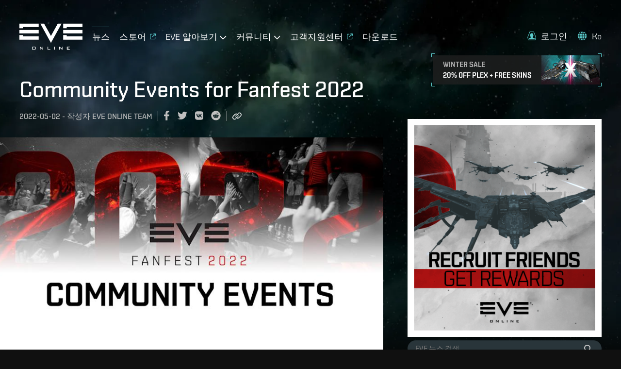

--- FILE ---
content_type: text/html; charset=utf-8
request_url: https://www.eveonline.com/ko/news/view/community-events-for-fanfest-2022
body_size: 19955
content:
<!doctype html><html lang="ko" itemscope><head><script>dataLayer=[]</script><script>!function(e,t,a,n,c,g,o){e.GoogleAnalyticsObject=c,e.ga=e.ga||function(){(e.ga.q=e.ga.q||[]).push(arguments)},e.ga.l=1*new Date,g=t.createElement(a),o=t.getElementsByTagName(a)[0],g.async=1,g.src="https://www.google-analytics.com/analytics.js",o.parentNode.insertBefore(g,o)}(window,document,"script",0,"ga"),ga("create","UA-45583206-1","auto"),ga((function(e){window.gaClientId=e.get("clientId")}))</script><script>window.signupPersonalization=!1</script><script type="text/javascript">!function(e,a,t,c,n,m,r){e.ym=e.ym||function(){(e.ym.a=e.ym.a||[]).push(arguments)},e.ym.l=1*new Date,m=a.createElement(t),r=a.getElementsByTagName(t)[0],m.async=1,m.src="https://mc.yandex.ru/metrika/tag.js",r.parentNode.insertBefore(m,r)}(window,document,"script"),ym(56010025,"init",{clickmap:!0,trackLinks:!0,accurateTrackBounce:!0,webvisor:!0,ecommerce:"dataLayer"})</script><noscript><div><img src="https://mc.yandex.ru/watch/56010025" style="position:absolute;left:-9999px" alt=""/></div></noscript><meta charset="utf-8"><title data-rh="true">Community Events for Fanfest 2022 | EVE Online</title><meta data-rh="true" property="og:type" content="game"/><meta data-rh="true" property="og:url" content="https://www.eveonline.com/ko/news/view/community-events-for-fanfest-2022"/><meta data-rh="true" property="og:site_name" content="EVE Online"/><meta data-rh="true" itemprop="name" content="Community Events for Fanfest 2022 | EVE Online"/><meta data-rh="true" property="og:title" content="Community Events for Fanfest 2022 | EVE Online"/><meta data-rh="true" name="description" content="Let’s get this party started! "/><meta data-rh="true" itemprop="description" content="Let’s get this party started! "/><meta data-rh="true" property="og:description" content="Let’s get this party started! "/><meta data-rh="true" itemprop="image" content="https://images.ctfassets.net/7lhcm73ukv5p/5fNch6e9bz3vyJ4ZHzmOZc/1645e9bba2fd6e6e42ff02481079f846/Community_Events.png?fm=jpg&amp;w=1200&amp;h=630&amp;fit=fill"/><meta data-rh="true" property="og:image" content="https://images.ctfassets.net/7lhcm73ukv5p/5fNch6e9bz3vyJ4ZHzmOZc/1645e9bba2fd6e6e42ff02481079f846/Community_Events.png?fm=jpg&amp;w=1200&amp;h=630&amp;fit=fill"/><meta data-rh="true" property="og:image:width" content="1200"/><meta data-rh="true" property="og:image:height" content="630"/><meta data-rh="true" name="twitter:card" content="summary_large_image"/><meta data-rh="true" name="article:published_time" content="2022-05-02T18:00:00.000Z"/><meta data-rh="true" name="article:modified_time" content="2022-05-06T16:15:31.442Z"/><link data-rh="true" rel="canonical" href="https://www.eveonline.com/ko/news/view/community-events-for-fanfest-2022"/><link data-rh="true" rel="alternate" hrefLang="en" href="https://www.eveonline.com/news/view/community-events-for-fanfest-2022"/><link data-rh="true" rel="alternate" hrefLang="fr" href="https://www.eveonline.com/fr/news/view/community-events-for-fanfest-2022"/><link data-rh="true" rel="alternate" hrefLang="de" href="https://www.eveonline.com/de/news/view/community-events-for-fanfest-2022"/><link data-rh="true" rel="alternate" hrefLang="ru" href="https://www.eveonline.com/ru/news/view/community-events-for-fanfest-2022"/><link data-rh="true" rel="alternate" hrefLang="ja" href="https://www.eveonline.com/ja/news/view/community-events-for-fanfest-2022"/><link data-rh="true" rel="alternate" hrefLang="ko" href="https://www.eveonline.com/ko/news/view/community-events-for-fanfest-2022"/><link data-rh="true" rel="alternate" hrefLang="es" href="https://www.eveonline.com/es/news/view/community-events-for-fanfest-2022"/><link data-rh="true" rel="alternate" hrefLang="zh" href="https://www.eveonline.com/zh/news/view/community-events-for-fanfest-2022"/><script data-rh="true" type="application/ld+json">
        {
            "@context": "http://schema.org",
            "@graph": [
                {
                    "@type": "NewsArticle",
                    "mainEntityOfPage": {
                        "@type": "WebPage",
                        "@id": "https://www.eveonline.com/news/view/community-events-for-fanfest-2022"
                    },
                    "headline": "Community Events for Fanfest 2022",
                    "image": ["https://images.ctfassets.net/7lhcm73ukv5p/5fNch6e9bz3vyJ4ZHzmOZc/1645e9bba2fd6e6e42ff02481079f846/Community_Events.png"],
                    "datePublished": "2022-05-02T18:00:00.000Z",
                    "dateModified": "2022-05-06T16:15:31.442Z",
                    "author": {
                        "@type": "Person",
                        "name": "EVE Online Team"
                    },
                    "publisher": {
                        "@type": "Organization",
                        "name": "CCP Games",
                        "logo": {
                            "@type": "ImageObject",
                            "url": "https://web.ccpgamescdn.com/eveonlineassets/eveonline.png"
                        }
                    }
                },
                {
                    "@type": "BreadcrumbList",
                    "itemListElement": [{
                        "@type": "ListItem",
                        "position": 1,
                        "name": "EVE Online",
                        "item": "https://www.eveonline.com"
                    },{
                        "@type": "ListItem",
                        "position": 2,
                        "name": "News",
                        "item": "https://www.eveonline.com/news"
                    },{
                        "@type": "ListItem",
                        "position": 3,
                        "name": "Community Events for Fanfest 2022"
                    }]
                }
            ]
        }</script><meta name="color-scheme" content="dark"><meta name="viewport" content="width=device-width,initial-scale=1,minimum-scale=1,shrink-to-fit=no"><meta name="google-site-verification" content="V1MFuRc641J_fa6mTQ4WhHLYR5MLgLHIev1NE3huoFg"/><meta name="yandex-verification" content="251f308bcdbdadc2"/><meta name="googlebot" content="index, follow, max-snippet:-1, max-image-preview:large, max-video-preview:-1"/><meta property="fb:admins" content="336200018,1245262884"/><script>!function(e){"use strict";function s(s){if(s){var t=e.documentElement;t.classList?t.classList.add("webp"):t.className+=" webp",window.sessionStorage.setItem("webpSupport",!0)}}!function(e){if(window.sessionStorage&&window.sessionStorage.getItem("webpSupport"))s(!0);else{var t=new Image;t.onload=t.onerror=function(){e(2===t.height)},t.src="[data-uri]"}}(s)}(document)</script><link rel="alternate" type="application/rss+xml" title="EVE News RSS Feed" href="https://www.eveonline.com/rss"><link rel="preconnect" href="https://www.google-analytics.com" crossorigin="anonymous"><link rel="preconnect" href="https://www.googletagmanager.com" crossorigin="anonymous"><link rel="preconnect" href="https://consent.cookiebot.com" crossorigin="anonymous"><link rel="preconnect" href="https://consentcdn.cookiebot.com" crossorigin="anonymous"><link rel="preconnect" href="https://mc.yandex.ru" crossorigin="anonymous"><link rel="preconnect" href="https://web.ccpgamescdn.com" crossorigin="anonymous"><link rel="preload" href="https://web.ccpgamescdn.com/aws/webfonts/shentox/webfonts-2.0/Shentox-SemiBold.woff2" as="font" type="font/woff2" crossorigin="anonymous"><link rel="preload" href="https://web.ccpgamescdn.com/aws/webfonts/shentox/webfonts-2.0/Shentox-Medium.woff2" as="font" type="font/woff2" crossorigin="anonymous"><link rel="preload" href="https://web.ccpgamescdn.com/aws/webfonts/shentox/webfonts-2.0/Shentox-Light.woff2" as="font" type="font/woff2" crossorigin="anonymous"><link rel="preload" href="https://web.ccpgamescdn.com/aws/webfonts/shentox/webfonts-2.0/Shentox-Regular.woff2" as="font" type="font/woff2" crossorigin="anonymous"><style>@font-face{font-family:Shentox;font-display:swap;src:url(https://web.ccpgamescdn.com/aws/webfonts/shentox/webfonts-2.0/Shentox-SemiBold.woff2) format('woff2'),url(https://web.ccpgamescdn.com/aws/webfonts/shentox/webfonts-2.0/Shentox-SemiBold.woff) format('woff');font-weight:600;font-style:normal}@font-face{font-family:Shentox;font-display:swap;src:url(https://web.ccpgamescdn.com/aws/webfonts/shentox/webfonts-2.0/Shentox-Medium.woff2) format('woff2'),url(https://web.ccpgamescdn.com/aws/webfonts/shentox/webfonts-2.0/Shentox-Medium.woff) format('woff');font-weight:500;font-style:normal}@font-face{font-family:Shentox;font-display:swap;src:url(https://web.ccpgamescdn.com/aws/webfonts/shentox/webfonts-2.0/Shentox-Regular.woff2) format('woff2'),url(https://web.ccpgamescdn.com/aws/webfonts/shentox/webfonts-2.0/Shentox-Regular.woff) format('woff');font-weight:400;font-style:normal}@font-face{font-family:Shentox;font-display:swap;src:url(https://web.ccpgamescdn.com/aws/webfonts/shentox/webfonts-2.0/Shentox-Light.woff2) format('woff2'),url(https://web.ccpgamescdn.com/aws/webfonts/shentox/webfonts-2.0/Shentox-Light.woff) format('woff');font-weight:300;font-style:normal}@font-face{font-family:Rogan;font-display:swap;src:url(https://web.ccpgamescdn.com/aws/webfonts/shentox/webfonts-2.0/Rogan-SemiBold.woff2) format('woff2'),url(https://web.ccpgamescdn.com/aws/webfonts/shentox/webfonts-2.0/Rogan-SemiBold.woff) format('woff');font-weight:600;font-style:normal}@font-face{font-family:Rogan;font-display:swap;src:url(https://web.ccpgamescdn.com/aws/webfonts/shentox/webfonts-2.0/Rogan-Light.woff2) format('woff2'),url(https://web.ccpgamescdn.com/aws/webfonts/shentox/webfonts-2.0/Rogan-Light.woff) format('woff');font-weight:300;font-style:normal}@font-face{font-family:Rogan;font-display:swap;src:url(https://web.ccpgamescdn.com/aws/webfonts/shentox/webfonts-2.0/Rogan-Medium.woff2) format('woff2'),url(https://web.ccpgamescdn.com/aws/webfonts/shentox/webfonts-2.0/Rogan-Medium.woff) format('woff');font-weight:500;font-style:normal}@font-face{font-family:Rogan;font-display:swap;src:url(https://web.ccpgamescdn.com/aws/webfonts/shentox/webfonts-2.0/Rogan-Regular.woff2) format('woff2'),url(https://web.ccpgamescdn.com/aws/webfonts/shentox/webfonts-2.0/Rogan-Regular.woff) format('woff');font-weight:400;font-style:normal}</style><style data-styled="fxDDAl eZsQyb iwQzVe jGSGTM" data-styled-version="4.4.1">
/* sc-component-id: BackgroundImage__Bg-sc-xkyflv-0 */
.fxDDAl{-webkit-animation-name:fadeIn;animation-name:fadeIn;-webkit-animation-duration:2s;animation-duration:2s;-webkit-animation-iteration-count:1;animation-iteration-count:1;background-image:url(https://images.ctfassets.net/7lhcm73ukv5p/1mv6Tg8PUsMWyGauWckSOo/5be5f00d5fb6d445f420b7a1c669fd26/star-bg.jpg?w=2400&q=75);} @media only screen and (max-width:1920px){.fxDDAl{background-image:url(https://images.ctfassets.net/7lhcm73ukv5p/1mv6Tg8PUsMWyGauWckSOo/5be5f00d5fb6d445f420b7a1c669fd26/star-bg.jpg?w=1920&q=75);}} @media only screen and (max-width:1700px){.fxDDAl{background-image:url(https://images.ctfassets.net/7lhcm73ukv5p/1mv6Tg8PUsMWyGauWckSOo/5be5f00d5fb6d445f420b7a1c669fd26/star-bg.jpg?w=1700&q=75);}} @media only screen and (max-width:1500px){.fxDDAl{background-image:url(https://images.ctfassets.net/7lhcm73ukv5p/1mv6Tg8PUsMWyGauWckSOo/5be5f00d5fb6d445f420b7a1c669fd26/star-bg.jpg?w=1500&q=75);}} @media only screen and (max-width:1300px){.fxDDAl{background-image:url(https://images.ctfassets.net/7lhcm73ukv5p/1mv6Tg8PUsMWyGauWckSOo/5be5f00d5fb6d445f420b7a1c669fd26/star-bg.jpg?w=1300&q=75);}} @media only screen and (max-width:1100px){.fxDDAl{background-image:url(https://images.ctfassets.net/7lhcm73ukv5p/1mv6Tg8PUsMWyGauWckSOo/5be5f00d5fb6d445f420b7a1c669fd26/star-bg.jpg?w=1100&q=75);}} @media only screen and (max-width:900px){.fxDDAl{background-image:url(https://images.ctfassets.net/7lhcm73ukv5p/1mv6Tg8PUsMWyGauWckSOo/5be5f00d5fb6d445f420b7a1c669fd26/star-bg.jpg?w=900&q=75);}} @media only screen and (max-width:700px){.fxDDAl{background-image:url(https://images.ctfassets.net/7lhcm73ukv5p/1mv6Tg8PUsMWyGauWckSOo/5be5f00d5fb6d445f420b7a1c669fd26/star-bg.jpg?w=700&q=75);}} @media only screen and (max-width:500px){.fxDDAl{background-image:url(https://images.ctfassets.net/7lhcm73ukv5p/1mv6Tg8PUsMWyGauWckSOo/5be5f00d5fb6d445f420b7a1c669fd26/star-bg.jpg?w=500&q=75);}} @media only screen and (max-width:300px){.fxDDAl{background-image:url(https://images.ctfassets.net/7lhcm73ukv5p/1mv6Tg8PUsMWyGauWckSOo/5be5f00d5fb6d445f420b7a1c669fd26/star-bg.jpg?w=300&q=75);}} html.webp .fxDDAl{background-image:url(https://images.ctfassets.net/7lhcm73ukv5p/1mv6Tg8PUsMWyGauWckSOo/5be5f00d5fb6d445f420b7a1c669fd26/star-bg.jpg?w=2400&q=75&fm=webp);} @media only screen and (max-width:1920){html.webp .fxDDAl{background-image:url(https://images.ctfassets.net/7lhcm73ukv5p/1mv6Tg8PUsMWyGauWckSOo/5be5f00d5fb6d445f420b7a1c669fd26/star-bg.jpg?w=1920&q=75&fm=webp);}} @media only screen and (max-width:1700px){html.webp .fxDDAl{background-image:url(https://images.ctfassets.net/7lhcm73ukv5p/1mv6Tg8PUsMWyGauWckSOo/5be5f00d5fb6d445f420b7a1c669fd26/star-bg.jpg?w=1700&q=75&fm=webp);}} @media only screen and (max-width:1500px){html.webp .fxDDAl{background-image:url(https://images.ctfassets.net/7lhcm73ukv5p/1mv6Tg8PUsMWyGauWckSOo/5be5f00d5fb6d445f420b7a1c669fd26/star-bg.jpg?w=1500&q=75&fm=webp);}} @media only screen and (max-width:1300px){html.webp .fxDDAl{background-image:url(https://images.ctfassets.net/7lhcm73ukv5p/1mv6Tg8PUsMWyGauWckSOo/5be5f00d5fb6d445f420b7a1c669fd26/star-bg.jpg?w=1300&q=75&fm=webp);}} @media only screen and (max-width:1100px){html.webp .fxDDAl{background-image:url(https://images.ctfassets.net/7lhcm73ukv5p/1mv6Tg8PUsMWyGauWckSOo/5be5f00d5fb6d445f420b7a1c669fd26/star-bg.jpg?w=1100&q=75&fm=webp);}} @media only screen and (max-width:900px){html.webp .fxDDAl{background-image:url(https://images.ctfassets.net/7lhcm73ukv5p/1mv6Tg8PUsMWyGauWckSOo/5be5f00d5fb6d445f420b7a1c669fd26/star-bg.jpg?w=900&q=75&fm=webp);}} @media only screen and (max-width:700px){html.webp .fxDDAl{background-image:url(https://images.ctfassets.net/7lhcm73ukv5p/1mv6Tg8PUsMWyGauWckSOo/5be5f00d5fb6d445f420b7a1c669fd26/star-bg.jpg?w=700&q=75&fm=webp);}} @media only screen and (max-width:500px){html.webp .fxDDAl{background-image:url(https://images.ctfassets.net/7lhcm73ukv5p/1mv6Tg8PUsMWyGauWckSOo/5be5f00d5fb6d445f420b7a1c669fd26/star-bg.jpg?w=500&q=75&fm=webp);}} @media only screen and (max-width:300px){html.webp .fxDDAl{background-image:url(https://images.ctfassets.net/7lhcm73ukv5p/1mv6Tg8PUsMWyGauWckSOo/5be5f00d5fb6d445f420b7a1c669fd26/star-bg.jpg?w=300&q=75&fm=webp);}} @-webkit-keyframes fadeIn{0%{opacity:0;}20%{opacity:0;}60%{opacity:1;}100%{opacity:1;}} @keyframes fadeIn{0%{opacity:0;}20%{opacity:0;}60%{opacity:1;}100%{opacity:1;}}.eZsQyb{background-repeat:no-repeat;background-size:cover;background-position:center center;-webkit-animation-name:fadeIn;animation-name:fadeIn;-webkit-animation-duration:2s;animation-duration:2s;-webkit-animation-iteration-count:1;animation-iteration-count:1;background-image:url(https://images.ctfassets.net/7lhcm73ukv5p/3kBbL40e9KAKPMlM27jqRw/670eb7dd8cd76eab700ec8445373dd2c/news_detail_background.jpg?w=2400&q=75);} @media only screen and (max-width:1920px){.eZsQyb{background-image:url(https://images.ctfassets.net/7lhcm73ukv5p/3kBbL40e9KAKPMlM27jqRw/670eb7dd8cd76eab700ec8445373dd2c/news_detail_background.jpg?w=1920&q=75);}} @media only screen and (max-width:1700px){.eZsQyb{background-image:url(https://images.ctfassets.net/7lhcm73ukv5p/3kBbL40e9KAKPMlM27jqRw/670eb7dd8cd76eab700ec8445373dd2c/news_detail_background.jpg?w=1700&q=75);}} @media only screen and (max-width:1500px){.eZsQyb{background-image:url(https://images.ctfassets.net/7lhcm73ukv5p/3kBbL40e9KAKPMlM27jqRw/670eb7dd8cd76eab700ec8445373dd2c/news_detail_background.jpg?w=1500&q=75);}} @media only screen and (max-width:1300px){.eZsQyb{background-image:url(https://images.ctfassets.net/7lhcm73ukv5p/3kBbL40e9KAKPMlM27jqRw/670eb7dd8cd76eab700ec8445373dd2c/news_detail_background.jpg?w=1300&q=75);}} @media only screen and (max-width:1100px){.eZsQyb{background-image:url(https://images.ctfassets.net/7lhcm73ukv5p/3kBbL40e9KAKPMlM27jqRw/670eb7dd8cd76eab700ec8445373dd2c/news_detail_background.jpg?w=1100&q=75);}} @media only screen and (max-width:900px){.eZsQyb{background-image:url(https://images.ctfassets.net/7lhcm73ukv5p/3kBbL40e9KAKPMlM27jqRw/670eb7dd8cd76eab700ec8445373dd2c/news_detail_background.jpg?w=900&q=75);}} @media only screen and (max-width:700px){.eZsQyb{background-image:url(https://images.ctfassets.net/7lhcm73ukv5p/3kBbL40e9KAKPMlM27jqRw/670eb7dd8cd76eab700ec8445373dd2c/news_detail_background.jpg?w=700&q=75);}} @media only screen and (max-width:500px){.eZsQyb{background-image:url(https://images.ctfassets.net/7lhcm73ukv5p/3kBbL40e9KAKPMlM27jqRw/670eb7dd8cd76eab700ec8445373dd2c/news_detail_background.jpg?w=500&q=75);}} @media only screen and (max-width:300px){.eZsQyb{background-image:url(https://images.ctfassets.net/7lhcm73ukv5p/3kBbL40e9KAKPMlM27jqRw/670eb7dd8cd76eab700ec8445373dd2c/news_detail_background.jpg?w=300&q=75);}} html.webp .eZsQyb{background-image:url(https://images.ctfassets.net/7lhcm73ukv5p/3kBbL40e9KAKPMlM27jqRw/670eb7dd8cd76eab700ec8445373dd2c/news_detail_background.jpg?w=2400&q=75&fm=webp);} @media only screen and (max-width:1920){html.webp .eZsQyb{background-image:url(https://images.ctfassets.net/7lhcm73ukv5p/3kBbL40e9KAKPMlM27jqRw/670eb7dd8cd76eab700ec8445373dd2c/news_detail_background.jpg?w=1920&q=75&fm=webp);}} @media only screen and (max-width:1700px){html.webp .eZsQyb{background-image:url(https://images.ctfassets.net/7lhcm73ukv5p/3kBbL40e9KAKPMlM27jqRw/670eb7dd8cd76eab700ec8445373dd2c/news_detail_background.jpg?w=1700&q=75&fm=webp);}} @media only screen and (max-width:1500px){html.webp .eZsQyb{background-image:url(https://images.ctfassets.net/7lhcm73ukv5p/3kBbL40e9KAKPMlM27jqRw/670eb7dd8cd76eab700ec8445373dd2c/news_detail_background.jpg?w=1500&q=75&fm=webp);}} @media only screen and (max-width:1300px){html.webp .eZsQyb{background-image:url(https://images.ctfassets.net/7lhcm73ukv5p/3kBbL40e9KAKPMlM27jqRw/670eb7dd8cd76eab700ec8445373dd2c/news_detail_background.jpg?w=1300&q=75&fm=webp);}} @media only screen and (max-width:1100px){html.webp .eZsQyb{background-image:url(https://images.ctfassets.net/7lhcm73ukv5p/3kBbL40e9KAKPMlM27jqRw/670eb7dd8cd76eab700ec8445373dd2c/news_detail_background.jpg?w=1100&q=75&fm=webp);}} @media only screen and (max-width:900px){html.webp .eZsQyb{background-image:url(https://images.ctfassets.net/7lhcm73ukv5p/3kBbL40e9KAKPMlM27jqRw/670eb7dd8cd76eab700ec8445373dd2c/news_detail_background.jpg?w=900&q=75&fm=webp);}} @media only screen and (max-width:700px){html.webp .eZsQyb{background-image:url(https://images.ctfassets.net/7lhcm73ukv5p/3kBbL40e9KAKPMlM27jqRw/670eb7dd8cd76eab700ec8445373dd2c/news_detail_background.jpg?w=700&q=75&fm=webp);}} @media only screen and (max-width:500px){html.webp .eZsQyb{background-image:url(https://images.ctfassets.net/7lhcm73ukv5p/3kBbL40e9KAKPMlM27jqRw/670eb7dd8cd76eab700ec8445373dd2c/news_detail_background.jpg?w=500&q=75&fm=webp);}} @media only screen and (max-width:300px){html.webp .eZsQyb{background-image:url(https://images.ctfassets.net/7lhcm73ukv5p/3kBbL40e9KAKPMlM27jqRw/670eb7dd8cd76eab700ec8445373dd2c/news_detail_background.jpg?w=300&q=75&fm=webp);}} @-webkit-keyframes fadeIn{0%{opacity:0;}20%{opacity:0;}60%{opacity:1;}100%{opacity:1;}} @keyframes fadeIn{0%{opacity:0;}20%{opacity:0;}60%{opacity:1;}100%{opacity:1;}}
/* sc-component-id: Typography__DynamicComponent-sc-1bolua0-0 */
.iwQzVe{font-size:36px;font-weight:500;text-transform:unset;line-height:1.06;} @media (min-width:480px){.iwQzVe{font-size:calc(0.012371134020618556 * 100vw + 30.061855670103093px);}} @media (min-width:1450px){.iwQzVe{font-size:48px;}}.jGSGTM{font-size:26px;font-weight:500;text-transform:uppercase;line-height:1.08;} @media (min-width:480px){.jGSGTM{font-size:calc(0.010309278350515464 * 100vw + 21.051546391752577px);}} @media (min-width:1450px){.jGSGTM{font-size:36px;}}</style><style data-emotion="mantine "></style><link href="/static/css/npm-react-image-lightbox.67368503.chunk.css" rel="stylesheet"><link href="/static/css/main.0efd09f5.chunk.css" rel="stylesheet"></head><body><script>window.REDUX_STATE={"localize":{"languages":[],"translations":{},"options":{"renderToStaticMarkup":false,"renderInnerHtml":false,"ignoreTranslateChildren":false,"defaultLanguage":"","onMissingTranslation":function(e){e.translationId,e.languageCode;return"Missing translationId: ${ translationId } for language: ${ languageCode }"}}},"pages":{"home":{"hasContent":false},"hasContent":false,"isFetching":false,"article":undefined},"language":"ko","navigation":{"show":true,"mobileOpen":false,"mobileAccountOpen":false},"location":{"pathname":"\u002Fko\u002Fnews\u002Fview\u002Fcommunity-events-for-fanfest-2022","type":"PAGE","payload":{"lang":"ko","page":"news","subpage":"view","id":"community-events-for-fanfest-2022","subid":undefined},"prev":{"pathname":"","type":"","payload":{}},"kind":"load","history":undefined,"hasSSR":true,"routesMap":{"ERROR":{"path":"\u002Ferror"},"PAGE":{"path":"\u002F:lang(|en|de|fr|ru|ja|ko|es|zh)?\u002F:page?\u002F:subpage?\u002F:id?\u002F:subid?","thunk":async function(e,t){const{payload:{lang:n,page:r,subpage:a,id:o}}=t().location;let i=Object(bi.a)(t()),s=n;const l=Object(bi.b)();if(null!=n&&-1!==l.indexOf(n)||(s="en"),s!==i&&(e((e=>({type:"LANGUAGE_CHANGE",payload:e}))(s)),i=s),"en"===n)return e(Object(Ja.redirect)(Object(Ts.e)(r,a,o)));const c=function(e,t){const n=e||"home",r=no.a[n];if(r)return t&&r.children?r.children:r}(r,a);if(!c)return console.log("dispatch not found in actions.js"),e(Object(Ts.h)());if(c.disabled)return e(Object(Ts.h)());if("home"===r)return e("en"===s?Object(Ja.redirect)(Object(Ts.e)()):Object(Ja.redirect)(Object(Ts.e)(void 0,void 0,void 0,s)));if(c.redirect){const t=c.redirect;return t.payload.lang=i,e(Object(Ja.redirect)(t))}if(e({type:"HIDE_NAVIGATION",payload:c.hideMenu}),c.populate){const o=await c.populate(e,t,i);if(o&&o.payload&&o.payload.page&&Object(Ds.c)(o.payload.page)&&a)return e(Object(Ja.redirect)(Object(Ts.e)(r,null,null,n)))}switch(c.id){case"store":case"callback":case"login":break;default:e(Object(Ts.i)())}}}}},"auth":{"isLoggedIn":false,"isLoggingIn":false}}</script><script>window.APOLLO_STATE={"ROOT_QUERY":{"__typename":"Query","sectionCollection({\"limit\":20,\"locale\":\"ko\",\"preview\":false,\"where\":{\"identifier\":\"twitch-stream-widget\"}})":{"__typename":"SectionCollection","items":[]},"sectionCollection({\"limit\":20,\"locale\":\"ko\",\"preview\":false,\"where\":{\"identifier\":\"footer\"}})":{"__typename":"SectionCollection","items":[{"__typename":"Section","name":"Footer","sys":{"__ref":"Sys:6CYsNLR3hb071Z2uei68rC"},"headline":"EVE Online 살펴보기","teaser":"EVE Online은 무료 [MMORPG](https:\u002F\u002Fwww.eveonline.com\u002Fp\u002Fmmorpg) [SF](https:\u002F\u002Fwww.eveonline.com\u002Fp\u002Fsci-fi-game) [전략 게임](https:\u002F\u002Fwww.eveonline.com\u002Fp\u002Fstrategy-game)입니다. 자신만의 우주 모험을 떠나보세요. EVE는 오픈월드 MMORPG 샌드박스 [우주 게임](https:\u002F\u002Fwww.eveonline.com\u002Fp\u002Fspace-game)으로 전투, 탐사, 산업 등 자신의 길을 선택할 수 있습니다. [세계 최고의 우주 MMO 게임을 만나보세요!](https:\u002F\u002Fwww.eveonline.com\u002Fsignup)","body":null,"buttonText":null,"buttonUrl":null,"template":null,"videoId":null,"backgroundImage":null,"imageFile":null,"theme":null,"identifier":"footer","contentCollection({\"limit\":20})":{"__typename":"SectionContentCollection","total":4,"items":[{"__typename":"Content","name":"Footer Content 1","sys":{"__ref":"Sys:41m44JCpIu3teu1nZv0GAp"},"headline":"EVE Online 플레이","body":"\u003Cul\u003E\n  \u003Cli\u003EEVE Online 플레이\u003C\u002Fli\u003E\n  \u003Cli\u003E\u003Ca href=\"\u002Fsignup\" target=\"_blank\"\u003E무료 플레이\u003C\u002Fa\u003E\u003C\u002Fli\u003E\n  \u003Cli\u003E\u003Ca href=\"\u002Fdownload\"\u003E게임 다운로드\u003C\u002Fa\u003E\u003C\u002Fli\u003E\n  \u003Cli\u003E\u003Ca href=\"https:\u002F\u002Fstore.eveonline.com\u002F#omega\" target=\"_blank\"\u003E게임 시간 추가\u003C\u002Fa\u003E\u003C\u002Fli\u003E\n  \u003Cli\u003E\u003Ca href=\"https:\u002F\u002Fsupport.eveonline.com\u002Fhc\u002Fen-us\u002Farticles\u002F5885219196828-System-Requirements\" target=\"_blank\"\u003E시스템 요구사양\u003C\u002Fa\u003E\u003C\u002Fli\u003E\n  \u003Cli\u003E\u003Ca href=\"\u002Feve-academy\"\u003E신규 회원 도움말\u003C\u002Fa\u003E\u003C\u002Fli\u003E\n  \u003Cli\u003E\u003Ca href=\"\u002Feve-academy\u002Fexcel-add-in\"\u003EExcel용 EVE 온라인 추가 기능\u003C\u002Fa\u003E\u003C\u002Fli\u003E\n\u003C\u002Ful\u003E","buttonText":null,"buttonUrl":null,"buttonTheme":null,"date":null,"imageFile":null},{"__typename":"Content","name":"Footer Content 2","sys":{"__ref":"Sys:4o8PeJSfSZO41AnOa1bjCY"},"headline":null,"body":"\u003Cul\u003E\u003Cli\u003E현재 플레이어\u003C\u002Fli\u003E\u003Cli\u003E\u003Ca href=\"https:\u002F\u002Fsecure.eveonline.com\u002Faccount\" target=\"_blank\" rel=\"noopener noreferrer\"\u003E계정 관리\u003C\u002Fa\u003E\u003C\u002Fli\u003E\u003Cli\u003E\u003Ca href=\"https:\u002F\u002Fsupport.eveonline.com\u002F\" target=\"_blank\" rel=\"noopener noreferrer\"\u003E고객지원센터\u003C\u002Fa\u003E\u003C\u002Fli\u003E\u003Cli\u003E\u003Ca href=\"https:\u002F\u002Fcommunity.eveonline.com\u002F\" target=\"_blank\" rel=\"noopener noreferrer\"\u003E커뮤니티\u003C\u002Fa\u003E\u003C\u002Fli\u003E\u003Cli\u003E\u003Ca href=\"https:\u002F\u002Fforums.eveonline.com\u002F\" target=\"_blank\" rel=\"noopener noreferrer\"\u003E포럼\u003C\u002Fa\u003E\u003C\u002Fli\u003E\u003Cli\u003E\u003Ca href=\"https:\u002F\u002Fdevelopers.eveonline.com\u002F\" target=\"_blank\" rel=\"noopener noreferrer\"\u003E개발사\u003C\u002Fa\u003E\u003C\u002Fli\u003E\u003Cli\u003E\u003Ca href=\"\u002Frecruit\" data-id=\"a4c097ec\"\u003E친구 모병\u003C\u002Fa\u003E\u003C\u002Fli\u003E\n\u003Cli\u003E\u003Ca href=\"\u002Freturn\"\u003EEVE 복귀\u003C\u002Fa\u003E\u003C\u002Fli\u003E\n  \u003Cli\u003E\u003Ca href=\"\u002Fpartners\"\u003E파트너 프로그램\u003C\u002Fa\u003E\u003C\u002Fli\u003E\n\u003C\u002Ful\u003E\n","buttonText":null,"buttonUrl":null,"buttonTheme":null,"date":null,"imageFile":null},{"__typename":"Content","name":"Footer Content 3","sys":{"__ref":"Sys:179WqmemY0dx2FRfP9r7Fj"},"headline":null,"body":"\u003Cul\u003E\u003Cli\u003EEVE의 세계\u003C\u002Fli\u003E\u003Cli\u003E\u003Ca href=\"https:\u002F\u002Funiverse.eveonline.com\u002F\" target=\"_blank\" rel=\"noopener noreferrer\"\u003EEVE Universe\u003C\u002Fa\u003E\u003C\u002Fli\u003E\u003Cli\u003E\u003Ca href=\"https:\u002F\u002Fwww.evevalkyrie.com\u002F\" target=\"_blank\" rel=\"noopener noreferrer\"\u003EEVE: Valkyrie\u003C\u002Fa\u003E\u003C\u002Fli\u003E\u003Cli\u003E\u003Ca href=\"https:\u002F\u002Fwww.gunjack.com\" target=\"_blank\" rel=\"noopener noreferrer\"\u003EGunjack\u003C\u002Fa\u003E\u003C\u002Fli\u003E\u003Cli\u003E\u003Ca href=\"https:\u002F\u002Fwww.gunjack2.com\" target=\"_blank\" rel=\"noopener noreferrer\"\u003EGunjack 2\u003C\u002Fa\u003E\u003C\u002Fli\u003E\u003Cli\u003E\u003Ca href=\"https:\u002F\u002Ffanfest.eveonline.com\u002F\" target=\"_blank\" rel=\"noopener noreferrer\"\u003EEVE 팬페스트\u003C\u002Fa\u003E\u003C\u002Fli\u003E\u003Cli\u003E\u003Ca href=\"https:\u002F\u002Feveonline-merchandise-store.myshopify.com\" target=\"_blank\" rel=\"noopener noreferrer\"\u003EEVE 상품\u003C\u002Fa\u003E\u003C\u002Fli\u003E\u003Cli\u003E\u003Ca href=\"https:\u002F\u002Fwww.eveonline.com\u002Fdiscovery\u002F\" target=\"_blank\" rel=\"noopener noreferrer\"\u003E프로젝트 디스커버리\u003C\u002Fa\u003E\u003C\u002Fli\u003E\u003C\u002Ful\u003E","buttonText":null,"buttonUrl":null,"buttonTheme":null,"date":null,"imageFile":null},{"__typename":"Content","name":"Footer Content 4","sys":{"__ref":"Sys:4ICpIi3SRiTPLxiFO0LSS0"},"headline":null,"body":"\u003Cul\u003E\u003Cli\u003E사이트 정보\u003C\u002Fli\u003E\u003Cli\u003E\u003Ca href=\"https:\u002F\u002Fwww.ccpgames.com\u002Fcompany\u002Fabout\u002F\" target=\"_blank\" rel=\"noopener noreferrer\"\u003ECCP 소개\u003C\u002Fa\u003E\u003C\u002Fli\u003E\u003Cli\u003E\u003Ca href=\"https:\u002F\u002Fsupport.eveonline.com\u002Fhc\u002Fko\u002Farticles\u002F8414770561948-EVE-Online-%EC%84%9C%EB%B9%84%EC%8A%A4-%EC%9D%B4%EC%9A%A9%EC%95%BD%EA%B4%80\" target=\"_blank\" rel=\"noopener noreferrer\"\u003E이용 약관\u003C\u002Fa\u003E\u003C\u002Fli\u003E\u003Cli\u003E\u003Ca href=\"https:\u002F\u002Fwww.ccpgames.com\u002Fprivacy-policy\" target=\"_blank\" rel=\"noopener noreferrer\"\u003E개인 정보 보호 정책\u003C\u002Fa\u003E\u003C\u002Fli\u003E\u003Cli\u003E\u003Ca href=\"https:\u002F\u002Fwww.eveonline.com\u002Frss\" target=\"_blank\" rel=\"noopener noreferrer\"\u003ERSS\u003C\u002Fa\u003E\u003C\u002Fli\u003E\u003C\u002Ful\u003E","buttonText":null,"buttonUrl":null,"buttonTheme":null,"date":null,"imageFile":null}]}}]},"page({\"id\":\"3mtu854CmybqjgenaEpQMP\",\"locale\":\"ko\",\"preview\":false})":{"__typename":"Page","siteName":"News","slug":"news","metaTitle":"EVE Online 뉴스 - 업데이트, 블로그, 이벤트, 패치 노트 등","metaDescription":"세계 최고 우주 MMO EVE Online의 최신 뉴스, 업데이트, 이벤트, 개발자 소식을 알아보세요!","metaImage":{"__typename":"Asset","url":"https:\u002F\u002Fimages.ctfassets.net\u002F7lhcm73ukv5p\u002F57vEzM9swcMaXVAgB5dXyB\u002F0d1dfe6b6de9dcdb97ccad6482592e4b\u002Feve-news-meta-image_en.jpg"},"pageBackground":null,"body":null,"config":{"pageType":"single"},"sectionsCollection({\"limit\":20})":{"__typename":"PageSectionsCollection","total":5,"items":[{"__typename":"Section","name":"EVE News - Patch Notes Featured (Featured Carousel)","headline":null,"teaser":null,"body":null,"buttonText":null,"buttonUrl":null,"template":null,"videoId":null,"backgroundImage":null,"imageFile":null,"theme":null,"identifier":"news-page-patch-notes-carousel","sys":{"__typename":"Sys","publishedVersion":470},"contentCollection({\"limit\":10})":{"__typename":"SectionContentCollection","total":4,"items":[{"__typename":"Content","name":"EVE News carousel - The Catalyst expansion is here","headline":"Sparking a new resource rush in New Eden.","body":"### The Catalyst expansion is here\nThe Catalyst expansion is here, introducing a new ore, new ships, the 2D map, a new epic arc, and much more. Learn about the new updates, a very special live stream from inside a volcano, a Discord Quest and how to claim the latest offers, rewards, free gifts, and more.","buttonText":"LEARN MORE","buttonUrl":"https:\u002F\u002Fwww.eveonline.com\u002Fnews\u002Fview\u002Fthe-catalyst-expansion-is-here","buttonTheme":null,"date":null,"imageFile":{"__typename":"Asset","url":"https:\u002F\u002Fimages.ctfassets.net\u002F7lhcm73ukv5p\u002F3YePGK57SVsl1rlJ7fxHRY\u002F3f48304f1a2c540875649b627d52ae7e\u002F9_16_1920x1080.jpg","description":"","width":1920,"height":1080}},{"__typename":"Content","name":"EVE News Carosuel - Scope 101","headline":"PanFam Collapse in R-AG7W","body":"### The Scope\n\nThe Imperium launch an assault on Pandemic Horde's capital system of R-AG7W as Gobbins steps down as alliance leader. Alla Kondur reports for the Scope.","buttonText":"WATCH NOW","buttonUrl":"https:\u002F\u002Fyoutu.be\u002FXO5r1v6FvYc","buttonTheme":null,"date":null,"imageFile":{"__typename":"Asset","url":"https:\u002F\u002Fimages.ctfassets.net\u002F7lhcm73ukv5p\u002F7mY66PP3yZWyIYf7BbTHDD\u002F3ec6d39dd90be643251b49c69b9367ff\u002FThumb.jpg","description":"","width":1920,"height":1080}},{"__typename":"Content","name":"EVE News carousel -  In focus 2 - News ships","headline":"Learn all about the 2D map, carrier updates, and new ships.","body":"### Catalyst in Focus: New Ships and More \n\nThis In Focus blog dives deep into the new ships being introduced in the Catalyst expansion, as well as the 2D map and some exciting changes coming to carriers.","buttonText":"LEARN MORE","buttonUrl":"https:\u002F\u002Fwww.eveonline.com\u002Fnews\u002Fview\u002Fcatalyst-in-focus-new-ships-and-more","buttonTheme":null,"date":null,"imageFile":{"__typename":"Asset","url":"https:\u002F\u002Fimages.ctfassets.net\u002F7lhcm73ukv5p\u002F7mbZ2g9V3UzAQqZnXHOqi\u002F5a703fb26000d5200b65da3b5e8e9956\u002FExtraAssets-ForBlog-Post-NoCopy_1920x1080.jpg","description":"","width":1920,"height":1080}},{"__typename":"Content","name":"EVE News - Catalyst In Focus - Mining in Focus: New Ore & More","headline":"Mining becomes increasingly dynamic, rewarding & contested.","body":"### Mining in Focus: New Ore & More\n\nWith the Catalyst expansion, coming on 18 November, mining is becoming increasingly dynamic, rewarding, and fiercely contested, with the introduction of a valuable new ore. This blog digs deeper into the updates, upgrades, and overhauls coming to New Eden’s mining industry.\n","buttonText":"LEARN MORE","buttonUrl":"https:\u002F\u002Fwww.eveonline.com\u002Fnews\u002Fview\u002Fmining-in-focus-new-ore-and-more","buttonTheme":null,"date":"2025-11-04T11:00:00.000Z","imageFile":{"__typename":"Asset","url":"https:\u002F\u002Fimages.ctfassets.net\u002F7lhcm73ukv5p\u002F2bwn4VV1qiw5Y6EeBz3E4Q\u002F08ab80828c1604ce638813b3b65f2236\u002FExtraAssets-ForBlog_Post_NoCopy_1920x1080__1_.jpg","description":"","width":1920,"height":1080}}]}},{"__typename":"Section","name":"News page header","headline":"EVE Online 뉴스","teaser":"업데이트, 블로그, 이벤트, 패치 노트 등","body":"업데이트, 블로그, 이벤트, 패치 노트 등","buttonText":null,"buttonUrl":null,"template":null,"videoId":null,"backgroundImage":null,"imageFile":{"__typename":"Asset","url":"https:\u002F\u002Fimages.ctfassets.net\u002F7lhcm73ukv5p\u002F68YBGWYEpcvrgSkO7atGwn\u002Fb6507f9999d3815631a360e0e9c3ed06\u002FEVE_Updates_Header_1920x701.jpg","description":"","width":1920,"height":701},"theme":null,"identifier":"news-page-header","sys":{"__typename":"Sys","publishedVersion":170},"contentCollection({\"limit\":10})":{"__typename":"SectionContentCollection","total":0,"items":[]}},{"__typename":"Section","name":"News page footer","headline":"PLEX를 구매해 부를 거머쥐세요","teaser":"수백만 ISK로 거래할 수 있습니다","body":null,"buttonText":"바로 구매","buttonUrl":"https:\u002F\u002Fstore.eveonline.com\u002F#plex","template":null,"videoId":null,"backgroundImage":null,"imageFile":{"__typename":"Asset","url":"https:\u002F\u002Fimages.ctfassets.net\u002F7lhcm73ukv5p\u002F3NfcBBAG2I6i5p98MvMUJk\u002Fbcfd1eb23666b69b507efd4100b96c0b\u002Fbottom_plex.jpg","description":null,"width":1920,"height":1080},"theme":"Yellow","identifier":"news-page-footer","sys":{"__typename":"Sys","publishedVersion":69},"contentCollection({\"limit\":10})":{"__typename":"SectionContentCollection","total":0,"items":[]}},{"__typename":"Section","name":"News - Essential Posts","headline":"주요 게시물","teaser":null,"body":null,"buttonText":null,"buttonUrl":null,"template":null,"videoId":null,"backgroundImage":null,"imageFile":null,"theme":null,"identifier":"news-featured-posts","sys":{"__typename":"Sys","publishedVersion":568},"contentCollection({\"limit\":10})":{"__typename":"SectionContentCollection","total":5,"items":[{"__typename":"Article"},{"__typename":"Article"},{"__typename":"Article"},{"__typename":"Article"},{"__typename":"Article"}]}},null]}},"sharedItems({\"id\":\"4Risc0ZjvdrQr6NK7cXFSQ\",\"locale\":\"ko\",\"preview\":false})":{"__typename":"SharedItems","name":"Tags list for news","contentItemCollection({\"limit\":40,\"locale\":\"ko\"})":{"__typename":"SharedItemsContentItemCollection","total":19,"items":[{"__typename":"Content","name":"in-game-events","headline":"게임 내 이벤트"},{"__typename":"Content","name":"patch-notes","headline":"패치 노트"},{"__typename":"Content","name":"expansion","headline":"확장"},{"__typename":"Content","name":"ccptv","headline":"CCPTV"},{"__typename":"Content","name":"monthly-economic-reports","headline":"월간 경제 보고서"},{"__typename":"Content","name":"balance-changes","headline":"밸런스 조정"},{"__typename":"Content","name":"the-scope","headline":"스코프"},{"__typename":"Content","name":"pvp","headline":"PVP"},{"__typename":"Content","name":"development-updates","headline":"개발 업데이트"},{"__typename":"Content","name":"battle-reports","headline":"전투 보고서"},{"__typename":"Content","name":"community","headline":"커뮤니티"},{"__typename":"Content","name":"new-features","headline":"새로운 기능"},{"__typename":"Content","name":"economy","headline":"경제"},{"__typename":"Content","name":"eve-pulse","headline":"EVE 펄스"},{"__typename":"Content","name":"offers","headline":"추천 상품"},{"__typename":"Content","name":"exploits","headline":"악용"},{"__typename":"Content","name":"test-servers","headline":"테스트 서버"},{"__typename":"Content","name":"eve-vanguard","headline":"EVE Vanguard"},{"__typename":"Content","name":"carbon","headline":"Carbon"}]}},"section({\"id\":\"4Czq2QMVGpes5srijmEYrK\",\"locale\":\"ko\",\"preview\":false})":{"__typename":"Section","headline":"주요 게시물","contentCollection":{"__typename":"SectionContentCollection","total":5,"items":[{"__typename":"Article","title":"11월 18일 CATALYST 확장팩 출시","slug":"catalyst-expansion-launches-18-november","metaImageUrl":{"__typename":"Asset","url":"https:\u002F\u002Fimages.ctfassets.net\u002F7lhcm73ukv5p\u002FviYmU0M25rWGxKw4U5lUs\u002F93ee45aa92b7741af07512a265914329\u002FScreenshot_Expansion-Logo_1920x1080.jpg"}},{"__typename":"Article","title":"Catalyst: Expansion Notes","slug":"catalyst-expansion-notes","metaImageUrl":{"__typename":"Asset","url":"https:\u002F\u002Fimages.ctfassets.net\u002F7lhcm73ukv5p\u002F3QemA9HYWdHRMBgr0GwH4V\u002F4d5b17bda999714195eb33a34f0515b6\u002FCata_Expan.png"}},{"__typename":"Article","title":"Catalyst in Focus: New Ships and More ","slug":"catalyst-in-focus-new-ships-and-more","metaImageUrl":{"__typename":"Asset","url":"https:\u002F\u002Fimages.ctfassets.net\u002F7lhcm73ukv5p\u002F7mbZ2g9V3UzAQqZnXHOqi\u002F5a703fb26000d5200b65da3b5e8e9956\u002FExtraAssets-ForBlog-Post-NoCopy_1920x1080.jpg"}},{"__typename":"Article","title":"Take the Fanfest Stage as a Presenter! ","slug":"take-the-fanfest-stage-as-a-presenter","metaImageUrl":{"__typename":"Asset","url":"https:\u002F\u002Fimages.ctfassets.net\u002F7lhcm73ukv5p\u002F6CkS8AHSEGsfYCvhkl0iXM\u002F9474193d78748c95f3c83d44fa2efbf1\u002FScreenshot_Copy_1920x1080__1_.jpg"}},{"__typename":"Article","title":"특별 기획: 채광 - 신규 광물 및 다양한 변경","slug":"mining-in-focus-new-ore-and-more","metaImageUrl":{"__typename":"Asset","url":"https:\u002F\u002Fimages.ctfassets.net\u002F7lhcm73ukv5p\u002F2bwn4VV1qiw5Y6EeBz3E4Q\u002F08ab80828c1604ce638813b3b65f2236\u002FExtraAssets-ForBlog_Post_NoCopy_1920x1080__1_.jpg"}}]}},"articleCollection({\"limit\":1,\"locale\":\"ko\",\"order\":[\"publishingDate_DESC\"],\"preview\":false,\"where\":{\"tags_contains_all\":[\"patch-notes\"]}})":{"__typename":"ArticleCollection","items":[{"__typename":"Article","sys":{"__typename":"Sys","publishedAt":"2025-12-17T12:51:59.326Z","firstPublishedAt":"2025-11-18T11:00:02.791Z"},"slug":"patch-notes-version-23-02"}]},"articleCollection({\"limit\":1,\"locale\":\"ko\",\"preview\":false,\"where\":{\"slug\":\"community-events-for-fanfest-2022\"}})":{"__typename":"ArticleCollection","items":[{"__typename":"Article","sys":{"__typename":"Sys","publishedAt":"2022-05-06T16:15:31.442Z","firstPublishedAt":"2022-05-02T18:03:39.473Z"},"title":"Community Events for Fanfest 2022","slug":"community-events-for-fanfest-2022","tags":null,"content":"Outgoing capsuleers, \n\nThe week of EVE Fanfest is upon us and there are many events happening throughout the week. The schedule is packed so let’s make sure that you are aware of everything that the city has to offer for you in the week leading up to EVE Fanfest 2022. If you prefer planning your own nights with your groups then we also have something for you. \n\nThe city of Reykjavík welcomes you and for the occasion we have partnered with multiple establishments that you can take advantage of for a week to remember.\n\n## Community Events\n\n__EVE FANFEST PRE-ADVANCE MIXERS at Mál og Menning & Lebowski Bar__\n\nMonday 2 May 19:00-23:00\n\n![MálogMenning](\u002F\u002Fimages.ctfassets.net\u002F7lhcm73ukv5p\u002F3vpr163LQtFU9SFTZ3D0CU\u002Feadfe5eba63c715529b1332d307d7b0d\u002FM__logMenning.PNG)\n\nWe have had to change the Pre-Advance Mixers to different locations as was originally announced. Starting early in the week, we have teamed up with a couple of bars as a designated place to be to gather and socialize with your fellow capsuleers and developers to kick off the EVE Fanfest week. [Mál og Menning](https:\u002F\u002Fgoo.gl\u002Fmaps\u002F3T2XM94UBLCAJotY9) will be the first location to get everyone started tonight. This former bookstore in the olden days became a live music venue and bar.\n\nTuesday 3 May (20:00-01:00)\n\n![Lebowski](\u002F\u002Fimages.ctfassets.net\u002F7lhcm73ukv5p\u002F6N3O4RT5iR0yTkMiUT3pzh\u002F63aa5b97f159c819481f2f0af4072da9\u002FLebowski.jpeg)\n\nComing to the rescue at the last minute, who other than [Lebowski Bar](https:\u002F\u002Fg.page\u002Flebowskibariceland?share)? They are definitely dudes in our books. If you make a bar that rocks based on a 1998 Coen brothers fill then it has to be good, and it is.\n\n__#TWEETFLEET KARAOKE at Gaukurinn __\n\nWednesday 4 May (20:30-01:00)\n\n![Gaukurinn](\u002F\u002Fimages.ctfassets.net\u002F7lhcm73ukv5p\u002F6kwWCm7RvfFAHoC7DZpEGV\u002Ff11d6d871165e44fda9a9637043d4988\u002FGaukurinn.PNG)\n\nThe long traditioned karaoke night hosted by Tweetfleet will make its grand return at Gaukurinn. This event offers the rare chance to masterfully convince your alliance leader, favorite fleet commander or CCP developer to display their prowess of the microphone, or lack thereof.\n\n__GERMAN COMMUNITY & DEV MEET at Petersen Suite __\n\nWednesday 4 May (18:30-22:00) \n\n![Pedersen](\u002F\u002Fimages.ctfassets.net\u002F7lhcm73ukv5p\u002F1gxONc4cm9220PZxpl4W6N\u002F062aa2f1f251a332dd22a85529bfa209\u002FPedersen.PNG)\n\nThis traditional meeting has been a staple of many Fanfests in the past and now returns in all its glory. The German EVE community invites everyone to join them to share good times with fellow capsuleers and developers of EVE Online. This year the meeting will take place in the [Petersen Suite](https:\u002F\u002Fg.page\u002FPetersenSvitan?share), get your Wednesday night started in great company!\n\n__EVE PUB QUIZ at Kex __\n\nWednesday 4 May (21:00-23:00) \n\nTeam up with your friends and take on an EVE Online themed pub quiz hosted by CCP Clover, an exalted pub quiz hosting veteran for CCPers. There will be prizes in store for teams performing well in the beverage variety and of course there will be prizes as well for the best team names. This is a prime event for the EVE Online lore savants. \n\n__GOLDEN CIRCLE TOUR WITH EVE ONLINE DEVELOPERS __\n\nThursday 5 May (09:00-17:00) \n\n![gullfoss](\u002F\u002Fimages.ctfassets.net\u002F7lhcm73ukv5p\u002F5D92bSomoOqGVu6IVwAokl\u002Ff837098d4726ed50f1e4b039568d3967\u002Fgullfoss.PNG)\n\nVisit Iceland's most famous landmarks Þingvellir, Gullfoss & Geysir with EVE Devs. Includes a visit to Friðheimar greenhouse and their lunch buffet and a meal of legendary tomato soup and freshly baked bread is included. They also have a variety of drinks and cocktails.\n\nThe duration of this trip is approximately 8 hours. The pickup is outside [Harpa Concert Hall](https:\u002F\u002Fgoo.gl\u002Fmaps\u002F1nLnGfY5oqkjbPef8) so please make sure you are there in a timely manner. There might be more bus trips leaving from Harpa at the same time, the one you are looking for will be from Reykjavík Excursions and marked in the front window, indicating a trip with CCP Games.\n\nRemember to dress according to the weather:\n\nWarm clothes, waterproof jacket, and sturdy shoes are recommended. We recommend bringing thermal layers, a winter hat, scarf, gloves, and wearing warm socks for colder days.\n\n__EVE MONUMENT WALKING TOUR & CEREMONY __\n\nThursday 5 May (11:00-12:00) \n\n![monument2](\u002F\u002Fimages.ctfassets.net\u002F7lhcm73ukv5p\u002F71wXDOboIJTZHvZx8iuc6r\u002F38535d66dcfaedcd2c687cb51dd18022\u002Fmonument2.PNG)\n\nEight years ago, the EVE Online Monument was first unveiled, it has stood through these years in mostly excellent condition. However, through weathering and time it was getting difficult to make out the most important part of the piece which is the names of the player characters which reside upon it.\n\nFor this year in collaboration with the Reykjavík Art Museum we have renovated the monument in the form of the tiles that hold the names being remade and have now been installed on the monument.\n\nPlease join us for a walk and a small ceremony from CCP and a ceremony hosted by the players to honor capsuleers who have now left us. We will begin at [Ingólfur square](https:\u002F\u002Fgoo.gl\u002Fmaps\u002FnaZjZar89nQ57FE16) at 11:00 and anticipate a 15-minute slow walk.\n\nPlease check the weather forecast on the day for appropriate clothing to not get too cold during the walk and ceremony.\n\n__FLYOVER ICELAND WITH EVE ONLINE DEVELOPERS __\n\nThursday 5 May (13:30-15:30) \n\n![Flyover Iceland](\u002F\u002Fimages.ctfassets.net\u002F7lhcm73ukv5p\u002F6XeMny8DoO8WBbeoMVq7i7\u002Fcb8a116f586001881e3371d57e99c8c2\u002FFlyover_Iceland.PNG)\n\nThe Ultimate Flying Ride with EVE Online Developers. We start our journey at the inhouse bar\u002Fcafé over at [FlyOver Iceland](https:\u002F\u002Fg.page\u002FFlyOverIceland?share) for drinks and snacks at 13:30 before we go see all of Iceland through state-of-the-art technology that gives the feeling of flying. You will hang suspended, feet dangling, before a 20-metre spherical screen while the film whisks you away on an exhilarating journey across Iceland. Special effects, including wind, mist and scents, combine with the ride’s motion to create an unforgettable experience.\n\nThere are still a few [tickets available](https:\u002F\u002Fwww.eventbrite.com\u002Fe\u002Feve-fanfest-2022-tickets-200796657207) for this event.\n\n__EVE FANFEST WARM-UP at Kex __\n\nThursday 5 May (16:00-23:00) \n\nDusk of the last day before Fanfest. Maybe if it gets really cloudy as the sun is out until late into the night but that is beside the point. We are going to warm up the pallette for the weekend together at [Kex](https:\u002F\u002Fgoo.gl\u002Fmaps\u002Fw1dyaZp9nEh2URdV7) \n\n__EVE Fanfest Reykjavik City Walking Tour__\n\nThursday 5 May (16:30-18:00)\n\nHistorian Stefán Pálsson and EVE Devs take you on a walk around downtown Reykjavik where we visit city landmarks and some historic places in the evolution of CCP Games and EVE Fanfest. We start gathering at [Kex](https:\u002F\u002Fgoo.gl\u002Fmaps\u002Fw1dyaZp9nEh2URdV7) at 16:00, tour starts 16:30 on the dot!\n\n__CHARITY DINNER at CCP Headquarters __\n\nThursday 5 May (18:00 – 21:00) \n\n![Charity dinner](\u002F\u002Fimages.ctfassets.net\u002F7lhcm73ukv5p\u002F3qaIscQJQnYVrKgeUwsR4m\u002Fb115d8e14e448bc4393c5d72265f3053\u002FCharity_dinner.PNG)\n\nAn evening of drinks and food with EVE Online CEO Hilmar Veigar Pétursson, EVE Online leadership team and Community Developers at [CCP Gróska HQ](https:\u002F\u002Fgoo.gl\u002Fmaps\u002FUABGRPzjrpye3dg29). Welcome drinks, finger & street food, beer and wine. Please note that this is not a seated dinner. There will be seats and tables, but most of the eating, drinking and chatting is taking place in a standing relaxed environment.\n\nTraditionally, the event has taken place at a restaurant. For this year it's more informal, allowing for more opportunities to interact with other guests and CCP developers, as you're not stuck on a single table throughout the evening. There are still a few [tickets available](https:\u002F\u002Fwww.eventbrite.com\u002Fe\u002Feve-fanfest-2022-tickets-200796657207) for this event.\n\n__NPSI COMMUNITY MEETUP & CHARITY RAFFLE __\n\nThursday 5 May (18:30 – 21:00) \n\n![NPSI](\u002F\u002Fimages.ctfassets.net\u002F7lhcm73ukv5p\u002F4PZpvKcDevbQdcCD2Upe7z\u002F0f5426708771313dbaab6caf0c00c1cd\u002FNPSI.jpg)\n\nThe NPSI community meetup has organized a raffle to raise funds for the Barnaspítali [Hringsins](https:\u002F\u002Fhringurinn.is\u002F) Childrens Hospital in central Reykjavík, this will take place at [Lebowski Bar](https:\u002F\u002Fg.page\u002Flebowskibariceland?share). The raffle itself will begin around 20:00 – please get there in advance of the draw to avoid missing raffle tickets!\n\n- A book of raffle tickets cost £10, and you will receive 5 tickets within.\n- The tickets can be purchased online in advance of the event by clicking on the purple ticket on the [EBWF homepage](https:\u002F\u002Fwww.ebwf-eve.online\u002F). Please be sure to add a comment to your donation with your in game name, and the tickets will be placed in an envelope ready for you collection when you arrive at Lebowski Bar \n- For more information on the event, check out [EBWF’s Discord server](https:\u002F\u002Fdiscord.com\u002Finvite\u002F78CS3Aa)\n\n__CLEAR SKIES MARATHON at Bíó Paradís __\n\nThursday 5 May (20:00 – 01:00) \n\nThursday at 20:00 it's officially hot-drop-o'clock! Join us at Bíó Paradís, located in the heart of downtown Reykjavík, for a screening of Clear Skies 1, 2 and 3.  Rumor has it that there may be exclusive previews from the upcoming Clear Skies 4 from director Ian Chisolm.\n\nWe start gathering at cinema bar 30 minutes prior to the screening, at 19:30. There are still a few [tickets available](https:\u002F\u002Fwww.eventbrite.com\u002Fe\u002Feve-fanfest-2022-tickets-200796657207) for this event.\n\n__SISTERS OF EVE TOUR__\n\nFriday 6 May (08:00-18:00) \n\n![SistersofEVE](\u002F\u002Fimages.ctfassets.net\u002F7lhcm73ukv5p\u002FQXlop20I7Wo2Jsj1HxnhY\u002F9e60c585a82596f23dfb7d8f09717e9f\u002FSistersofEVE.PNG)\n\nWe take you along the south coast of Iceland, one of the country’s most scenic regions, as far as Vík, a charming village surrounded by high beautiful bird cliffs, and the Reynisfjara black sand beach. \n\nThe tour duration is approx 10-11 hours. Food throughout the day is not included but we will make a stop during the trip at Vík in the middle of the trip so please plan accordingly. You can bring food on the bus when you depart in the morning to last you throughout the day and you can also stock up in Vík.\n\nThe pick-up location is [Harpa Concert Hall](https:\u002F\u002Fgoo.gl\u002Fmaps\u002FKz9ZuehqJfj8Ugzc7), please note that there might be other tour buses leaving at the same time. Your bus should be from Reykjavík Excursion and will be indicated by a sign in the front window that it's for a trip from CCP Games.\n\nRemember to dress according to the weather:\n\nWarm clothes, waterproof jacket, and sturdy shoes are recommended. We recommend bringing thermal layers, a winter hat, scarf, gloves, and wearing warm socks for colder days.\n\nPUB CRAWL & GOURMET PUB CRAWL\n\n![PubCrawl2022](\u002F\u002Fimages.ctfassets.net\u002F7lhcm73ukv5p\u002F7BD8zlVpRwpLPYwg7evvpL\u002Fbb127b82eac8fb23b5c696552751a587\u002FPubCrawl2022.png)\n\n__Pub Crawl - Friday 6 May (19:00-21:00)__\n\nThe Pub Crawl this year will be of a familiar format where you have the chance to sign up for teams with developers to be led by a local guide through the vast and extravagant landscape that is the bar scene of downtown Reykjavík. At the end of the night all of the teams will meet up at the same location for a big party as is tradition.\n\nSignups for teams, for the Pub Crawl will take place from __14:00__ to __16:00__ in the registration area at Laugardalshöll Arena on Friday. There you will receive your pub-crawl shot glass and armbands for the night.\n\nThe Pub Crawl for EVE Fanfest 2022 will start at [Ingólfur Square](https:\u002F\u002Fgoo.gl\u002Fmaps\u002FhMyxMrRLV4TkJZE49) promptly at __19:00__. When you arrive, please look for your team captains which will be indicated by the team name that you chose during the registration to the event earlier in the day. \n\n__Pub Crawl: Gourmet - Friday 6 May (18:30-22:00)__\n\nThis is the first time we will be offering a different version of the Pub Crawl for capsuleers to enjoy a more relaxed night with each other and the developers. The Gourmet Pub Crawl is a food walk which takes you on a not so touristy way to discover hidden foody gems around Reykjavík. Food is included on this delicious, guided tour.\n\nThe sign ups for teams will also take place from __14:00__ - __16:00__ at Laugardalshöll Arena in the registration area.\n\nThe group will leave timely at 18:30 from [Harpa](https:\u002F\u002Fgoo.gl\u002Fmaps\u002F1nLnGfY5oqkjbPef8) (not Laugardalshöll Arena). Please make sure that after the scheduled program ends in Laugardalshöll that you begin making your way immediately towards Harpa.\n\nIt is unlikely that you can make it there in time by walking unless you do so at an amazingly fast pace. We suggest either grab a scooter from [Hopp](https:\u002F\u002Fhopp.bike\u002F) which are located outside the Laugardalshöll Arena or by way of Taxi which we have requested to be located outside Laugardalshöll Arena after the end of the day. \n\n__DOWN THE RABBIT HOLE: an EVE Online documentary __\n\nSunday 8 May (15:00 – 19:00) \n\n![DowntheRabbitLogo](\u002F\u002Fimages.ctfassets.net\u002F7lhcm73ukv5p\u002F54abWQv0fmmMi460b2w1vv\u002Fb5b5332bbf8c266498a3fd6f09b60d66\u002FDowntheRabbitLogo__1_.png)\n\nFamous Youtube documentarian Fredrik Knudsen will present the first part of his in-depth look into the history of EVE Online. The event will take place at [Bíó Paradís ](https:\u002F\u002Fgoo.gl\u002Fmaps\u002FZVyqmtk2fZrV1DCj6). You can find more on Fredrik Knudsen on his [Youtube channel](https:\u002F\u002Fwww.youtube.com\u002Fc\u002FFredrikKnudsen).\n\nWe start gathering at cinema bar 30 minutes prior to the screening, at 14:30. There are still a few [tickets available](https:\u002F\u002Fwww.eventbrite.com\u002Fe\u002Feve-fanfest-2022-tickets-200796657207) for this event.\n\n## Fanfest Partners\n\nUsing your EVE Fanfest ticket or badge you can access discounts at any of the mentioned restaurants or bars throughout the week and during EVE Fanfest.\n\n- [American bar](https:\u002F\u002Fgoo.gl\u002Fmaps\u002FBr2f1j2tKvwQLmop8)\n- [Aldamót](https:\u002F\u002Fgoo.gl\u002Fmaps\u002FkDfihx2a1hvJEbmD9)\n- [Bastard bar](https:\u002F\u002Fg.page\u002Fbastard-reykjavik?share)\n- [Bakabaka](https:\u002F\u002Fgoo.gl\u002Fmaps\u002FcAiRA8zMkxgJjpAv6)\n- [Bravó](https:\u002F\u002Fgoo.gl\u002Fmaps\u002FUKUVs6oRmrHwzMSe6)\n- [Den Danskekro](https:\u002F\u002Fg.page\u002Fdendanskekro?share)\n- [Dillon](https:\u002F\u002Fg.page\u002FDillonWhiskeyBar?share)\n- [Einstök bar](https:\u002F\u002Fgoo.gl\u002Fmaps\u002FPfBETZUbiRrXEBXZA)\n- [The English Pub](https:\u002F\u002Fg.page\u002Ftheenglishpub?share)\n- [Gaukurinn](https:\u002F\u002Fg.page\u002Fgaukurinn?share)\n- [Hard Rock Cafe](https:\u002F\u002Fg.page\u002Fhardrockreykjavik?share)\n- [Hressó](https:\u002F\u002Fgoo.gl\u002Fmaps\u002FeXST7sTsXyudseE3A)\n- [Húrra](https:\u002F\u002Fgoo.gl\u002Fmaps\u002F6nc4MdVt42NVAEMs7)\n- [Iðnó](https:\u002F\u002Fgoo.gl\u002Fmaps\u002FPLGDw52Rbt2HBTzT8)\n- [Irishman Pub](https:\u002F\u002Fgoo.gl\u002Fmaps\u002FqCMZHzZ51FbVkkLx5)\n- [Íslenski barinn](https:\u002F\u002Fgoo.gl\u002Fmaps\u002F6RarZEZ6dvbmwo2c9)\n- [Kol](https:\u002F\u002Fg.page\u002Fkolrestaurant?share)\n- [Kofinn](https:\u002F\u002Fgoo.gl\u002Fmaps\u002FCoiEFPvWEruxRFh87)\n- [La Pobalana](https:\u002F\u002Fgoo.gl\u002Fmaps\u002FMZL57ri7BUi55QLt7)\n- [Lebowski Bar](https:\u002F\u002Fg.page\u002Flebowskibariceland?share)\n- [Lemmy](https:\u002F\u002Fgoo.gl\u002Fmaps\u002F9LnnvNVwV5ZkjThNA)\n- [Jungle](https:\u002F\u002Fgoo.gl\u002Fmaps\u002FhR3DCSXVTa5XH9oZA)\n- [Mál og Menning](https:\u002F\u002Fgoo.gl\u002Fmaps\u002Fg6CE3gKMZrar8v19A)\n- [Miami Bar Reykjavik](https:\u002F\u002Fg.page\u002Fmiamihverfisgata?share) \n- [Röngten](https:\u002F\u002Fgoo.gl\u002Fmaps\u002FYqrCj4QGSsCsrfJw6)\n- [Pablo Discobar](https:\u002F\u002Fgoo.gl\u002Fmaps\u002FtPtFaw61uu5uHvue9)\n- [Petersen](https:\u002F\u002Fg.page\u002FPetersenSvitan?share)\n- [Prikið](https:\u002F\u002Fg.page\u002Fprikid101?share)\n- [Sirkus bar](https:\u002F\u002Fgoo.gl\u002Fmaps\u002FisgdoSqcGkZboLUD7)\n- [Skuggabaldur](https:\u002F\u002Fgoo.gl\u002Fmaps\u002Fk7Meb1qHDvXKaHua8)\n- [Veður bar](https:\u002F\u002Fgoo.gl\u002Fmaps\u002Fu6cAC2qxP7JCk83e7)","tableOfContentsSidebar":null,"richText":null,"relatedArticlesCollection({\"limit\":6})":{"__typename":"ArticleRelatedArticlesCollection","total":0,"items":[]},"category":"news","author":"EVE Online Team","publishingDate":"2022-05-02T18:00:00.000Z","video":null,"metaDescription":"Let’s get this party started! ","metaImageUrl":{"__typename":"Asset","url":"https:\u002F\u002Fimages.ctfassets.net\u002F7lhcm73ukv5p\u002F5fNch6e9bz3vyJ4ZHzmOZc\u002F1645e9bba2fd6e6e42ff02481079f846\u002FCommunity_Events.png"}}]}},"Sys:6CYsNLR3hb071Z2uei68rC":{"__typename":"Sys","id":"6CYsNLR3hb071Z2uei68rC"},"Sys:41m44JCpIu3teu1nZv0GAp":{"__typename":"Sys","id":"41m44JCpIu3teu1nZv0GAp"},"Sys:4o8PeJSfSZO41AnOa1bjCY":{"__typename":"Sys","id":"4o8PeJSfSZO41AnOa1bjCY"},"Sys:179WqmemY0dx2FRfP9r7Fj":{"__typename":"Sys","id":"179WqmemY0dx2FRfP9r7Fj"},"Sys:4ICpIi3SRiTPLxiFO0LSS0":{"__typename":"Sys","id":"4ICpIi3SRiTPLxiFO0LSS0"}}</script><noscript>You need to enable JavaScript to run this app.</noscript><div id="root"><div class="AppLayout_layout__dcmAX"><div class="ko"><div></div><main class="Content_content__MA3nS"><div><div class="BackgroundImage__Bg-sc-xkyflv-0 fxDDAl"><div class="BackgroundImage__Bg-sc-xkyflv-0 eZsQyb NewsDetailContainer_header__DBf+T"></div><div class="NewsDetail_newsDetail__soqD+"><div class="Container_container__fmk4w "><div class="NewsDetail_grid__alWQI"><div><h1 font-size="36,48" font-weight="500" class="Typography__DynamicComponent-sc-1bolua0-0 iwQzVe NewsDetail_title__piOn3">Community Events for Fanfest 2022</h1><div class="NewsDetail_authAndShare__8dCvb"><span class="DateAndAuthor_author_date__sXdb2">2022-05-02<span> <!-- -->- <!-- -->작성자<!-- --> <!-- -->EVE Online Team<!-- --> </span></span><div class="SocialShare_socialShare__RZFYE"><div class="SocialShare_inner__MfFOr"><a href="https://www.facebook.com/sharer/sharer.php?u=https://www.eveonline.com/ko/news/view/community-events-for-fanfest-2022" rel="noopener noreferrer" target="_blank"></a><a href="https://twitter.com/share?url=https://www.eveonline.com/ko/news/view/community-events-for-fanfest-2022" rel="noopener noreferrer" target="_blank"></a><a href="https://vk.com/share.php?url=https://www.eveonline.com/ko/news/view/community-events-for-fanfest-2022" rel="noopener noreferrer" target="_blank"></a><a href="https://www.reddit.com/submit?url=https://www.eveonline.com/ko/news/view/community-events-for-fanfest-2022" rel="noopener noreferrer" target="_blank"></a></div><div class="SocialShare_copyLink__RBtoN" role="presentation"><div class="SocialShare_copied__L-e4a">링크 복사됨</div></div></div></div><div class="lazyload-wrapper "><div style="height:475px" class="lazyload-placeholder"></div></div><div class="NewsDetail_content__N4TV-"><p>Outgoing capsuleers,</p>
<p>The week of EVE Fanfest is upon us and there are many events happening throughout the week. The schedule is packed so let’s make sure that you are aware of everything that the city has to offer for you in the week leading up to EVE Fanfest 2022. If you prefer planning your own nights with your groups then we also have something for you.</p>
<p>The city of Reykjavík welcomes you and for the occasion we have partnered with multiple establishments that you can take advantage of for a week to remember.</p>
<h2>Community Events</h2>
<p><strong>EVE FANFEST PRE-ADVANCE MIXERS at Mál og Menning &amp; Lebowski Bar</strong></p>
<p>Monday 2 May 19:00-23:00</p>
<p><img src="//images.ctfassets.net/7lhcm73ukv5p/3vpr163LQtFU9SFTZ3D0CU/eadfe5eba63c715529b1332d307d7b0d/M__logMenning.PNG" loading="lazy" alt=""/></p>
<p>We have had to change the Pre-Advance Mixers to different locations as was originally announced. Starting early in the week, we have teamed up with a couple of bars as a designated place to be to gather and socialize with your fellow capsuleers and developers to kick off the EVE Fanfest week. <a href="https://goo.gl/maps/3T2XM94UBLCAJotY9">Mál og Menning</a> will be the first location to get everyone started tonight. This former bookstore in the olden days became a live music venue and bar.</p>
<p>Tuesday 3 May (20:00-01:00)</p>
<p><img src="//images.ctfassets.net/7lhcm73ukv5p/6N3O4RT5iR0yTkMiUT3pzh/63aa5b97f159c819481f2f0af4072da9/Lebowski.jpeg" loading="lazy" alt=""/></p>
<p>Coming to the rescue at the last minute, who other than <a href="https://g.page/lebowskibariceland?share">Lebowski Bar</a>? They are definitely dudes in our books. If you make a bar that rocks based on a 1998 Coen brothers fill then it has to be good, and it is.</p>
<p>__#TWEETFLEET KARAOKE at Gaukurinn __</p>
<p>Wednesday 4 May (20:30-01:00)</p>
<p><img src="//images.ctfassets.net/7lhcm73ukv5p/6kwWCm7RvfFAHoC7DZpEGV/f11d6d871165e44fda9a9637043d4988/Gaukurinn.PNG" loading="lazy" alt=""/></p>
<p>The long traditioned karaoke night hosted by Tweetfleet will make its grand return at Gaukurinn. This event offers the rare chance to masterfully convince your alliance leader, favorite fleet commander or CCP developer to display their prowess of the microphone, or lack thereof.</p>
<p>__GERMAN COMMUNITY &amp; DEV MEET at Petersen Suite __</p>
<p>Wednesday 4 May (18:30-22:00)</p>
<p><img src="//images.ctfassets.net/7lhcm73ukv5p/1gxONc4cm9220PZxpl4W6N/062aa2f1f251a332dd22a85529bfa209/Pedersen.PNG" loading="lazy" alt=""/></p>
<p>This traditional meeting has been a staple of many Fanfests in the past and now returns in all its glory. The German EVE community invites everyone to join them to share good times with fellow capsuleers and developers of EVE Online. This year the meeting will take place in the <a href="https://g.page/PetersenSvitan?share">Petersen Suite</a>, get your Wednesday night started in great company!</p>
<p>__EVE PUB QUIZ at Kex __</p>
<p>Wednesday 4 May (21:00-23:00)</p>
<p>Team up with your friends and take on an EVE Online themed pub quiz hosted by CCP Clover, an exalted pub quiz hosting veteran for CCPers. There will be prizes in store for teams performing well in the beverage variety and of course there will be prizes as well for the best team names. This is a prime event for the EVE Online lore savants.</p>
<p>__GOLDEN CIRCLE TOUR WITH EVE ONLINE DEVELOPERS __</p>
<p>Thursday 5 May (09:00-17:00)</p>
<p><img src="//images.ctfassets.net/7lhcm73ukv5p/5D92bSomoOqGVu6IVwAokl/f837098d4726ed50f1e4b039568d3967/gullfoss.PNG" loading="lazy" alt=""/></p>
<p>Visit Iceland&#x27;s most famous landmarks Þingvellir, Gullfoss &amp; Geysir with EVE Devs. Includes a visit to Friðheimar greenhouse and their lunch buffet and a meal of legendary tomato soup and freshly baked bread is included. They also have a variety of drinks and cocktails.</p>
<p>The duration of this trip is approximately 8 hours. The pickup is outside <a href="https://goo.gl/maps/1nLnGfY5oqkjbPef8">Harpa Concert Hall</a> so please make sure you are there in a timely manner. There might be more bus trips leaving from Harpa at the same time, the one you are looking for will be from Reykjavík Excursions and marked in the front window, indicating a trip with CCP Games.</p>
<p>Remember to dress according to the weather:</p>
<p>Warm clothes, waterproof jacket, and sturdy shoes are recommended. We recommend bringing thermal layers, a winter hat, scarf, gloves, and wearing warm socks for colder days.</p>
<p>__EVE MONUMENT WALKING TOUR &amp; CEREMONY __</p>
<p>Thursday 5 May (11:00-12:00)</p>
<p><img src="//images.ctfassets.net/7lhcm73ukv5p/71wXDOboIJTZHvZx8iuc6r/38535d66dcfaedcd2c687cb51dd18022/monument2.PNG" loading="lazy" alt=""/></p>
<p>Eight years ago, the EVE Online Monument was first unveiled, it has stood through these years in mostly excellent condition. However, through weathering and time it was getting difficult to make out the most important part of the piece which is the names of the player characters which reside upon it.</p>
<p>For this year in collaboration with the Reykjavík Art Museum we have renovated the monument in the form of the tiles that hold the names being remade and have now been installed on the monument.</p>
<p>Please join us for a walk and a small ceremony from CCP and a ceremony hosted by the players to honor capsuleers who have now left us. We will begin at <a href="https://goo.gl/maps/naZjZar89nQ57FE16">Ingólfur square</a> at 11:00 and anticipate a 15-minute slow walk.</p>
<p>Please check the weather forecast on the day for appropriate clothing to not get too cold during the walk and ceremony.</p>
<p>__FLYOVER ICELAND WITH EVE ONLINE DEVELOPERS __</p>
<p>Thursday 5 May (13:30-15:30)</p>
<p><img src="//images.ctfassets.net/7lhcm73ukv5p/6XeMny8DoO8WBbeoMVq7i7/cb8a116f586001881e3371d57e99c8c2/Flyover_Iceland.PNG" loading="lazy" alt=""/></p>
<p>The Ultimate Flying Ride with EVE Online Developers. We start our journey at the inhouse bar/café over at <a href="https://g.page/FlyOverIceland?share">FlyOver Iceland</a> for drinks and snacks at 13:30 before we go see all of Iceland through state-of-the-art technology that gives the feeling of flying. You will hang suspended, feet dangling, before a 20-metre spherical screen while the film whisks you away on an exhilarating journey across Iceland. Special effects, including wind, mist and scents, combine with the ride’s motion to create an unforgettable experience.</p>
<p>There are still a few <a href="https://www.eventbrite.com/e/eve-fanfest-2022-tickets-200796657207">tickets available</a> for this event.</p>
<p>__EVE FANFEST WARM-UP at Kex __</p>
<p>Thursday 5 May (16:00-23:00)</p>
<p>Dusk of the last day before Fanfest. Maybe if it gets really cloudy as the sun is out until late into the night but that is beside the point. We are going to warm up the pallette for the weekend together at <a href="https://goo.gl/maps/w1dyaZp9nEh2URdV7">Kex</a></p>
<p><strong>EVE Fanfest Reykjavik City Walking Tour</strong></p>
<p>Thursday 5 May (16:30-18:00)</p>
<p>Historian Stefán Pálsson and EVE Devs take you on a walk around downtown Reykjavik where we visit city landmarks and some historic places in the evolution of CCP Games and EVE Fanfest. We start gathering at <a href="https://goo.gl/maps/w1dyaZp9nEh2URdV7">Kex</a> at 16:00, tour starts 16:30 on the dot!</p>
<p>__CHARITY DINNER at CCP Headquarters __</p>
<p>Thursday 5 May (18:00 – 21:00)</p>
<p><img src="//images.ctfassets.net/7lhcm73ukv5p/3qaIscQJQnYVrKgeUwsR4m/b115d8e14e448bc4393c5d72265f3053/Charity_dinner.PNG" loading="lazy" alt=""/></p>
<p>An evening of drinks and food with EVE Online CEO Hilmar Veigar Pétursson, EVE Online leadership team and Community Developers at <a href="https://goo.gl/maps/UABGRPzjrpye3dg29">CCP Gróska HQ</a>. Welcome drinks, finger &amp; street food, beer and wine. Please note that this is not a seated dinner. There will be seats and tables, but most of the eating, drinking and chatting is taking place in a standing relaxed environment.</p>
<p>Traditionally, the event has taken place at a restaurant. For this year it&#x27;s more informal, allowing for more opportunities to interact with other guests and CCP developers, as you&#x27;re not stuck on a single table throughout the evening. There are still a few <a href="https://www.eventbrite.com/e/eve-fanfest-2022-tickets-200796657207">tickets available</a> for this event.</p>
<p>__NPSI COMMUNITY MEETUP &amp; CHARITY RAFFLE __</p>
<p>Thursday 5 May (18:30 – 21:00)</p>
<p><img src="//images.ctfassets.net/7lhcm73ukv5p/4PZpvKcDevbQdcCD2Upe7z/0f5426708771313dbaab6caf0c00c1cd/NPSI.jpg?w=900&amp;fm=jpg&amp;fl=progressive" loading="lazy" alt=""/></p>
<p>The NPSI community meetup has organized a raffle to raise funds for the Barnaspítali <a href="https://hringurinn.is/">Hringsins</a> Childrens Hospital in central Reykjavík, this will take place at <a href="https://g.page/lebowskibariceland?share">Lebowski Bar</a>. The raffle itself will begin around 20:00 – please get there in advance of the draw to avoid missing raffle tickets!</p>
<ul>
<li>A book of raffle tickets cost £10, and you will receive 5 tickets within.</li>
<li>The tickets can be purchased online in advance of the event by clicking on the purple ticket on the <a href="https://www.ebwf-eve.online/">EBWF homepage</a>. Please be sure to add a comment to your donation with your in game name, and the tickets will be placed in an envelope ready for you collection when you arrive at Lebowski Bar</li>
<li>For more information on the event, check out <a href="https://discord.com/invite/78CS3Aa">EBWF’s Discord server</a></li>
</ul>
<p>__CLEAR SKIES MARATHON at Bíó Paradís __</p>
<p>Thursday 5 May (20:00 – 01:00)</p>
<p>Thursday at 20:00 it&#x27;s officially hot-drop-o&#x27;clock! Join us at Bíó Paradís, located in the heart of downtown Reykjavík, for a screening of Clear Skies 1, 2 and 3.  Rumor has it that there may be exclusive previews from the upcoming Clear Skies 4 from director Ian Chisolm.</p>
<p>We start gathering at cinema bar 30 minutes prior to the screening, at 19:30. There are still a few <a href="https://www.eventbrite.com/e/eve-fanfest-2022-tickets-200796657207">tickets available</a> for this event.</p>
<p><strong>SISTERS OF EVE TOUR</strong></p>
<p>Friday 6 May (08:00-18:00)</p>
<p><img src="//images.ctfassets.net/7lhcm73ukv5p/QXlop20I7Wo2Jsj1HxnhY/9e60c585a82596f23dfb7d8f09717e9f/SistersofEVE.PNG" loading="lazy" alt=""/></p>
<p>We take you along the south coast of Iceland, one of the country’s most scenic regions, as far as Vík, a charming village surrounded by high beautiful bird cliffs, and the Reynisfjara black sand beach.</p>
<p>The tour duration is approx 10-11 hours. Food throughout the day is not included but we will make a stop during the trip at Vík in the middle of the trip so please plan accordingly. You can bring food on the bus when you depart in the morning to last you throughout the day and you can also stock up in Vík.</p>
<p>The pick-up location is <a href="https://goo.gl/maps/Kz9ZuehqJfj8Ugzc7">Harpa Concert Hall</a>, please note that there might be other tour buses leaving at the same time. Your bus should be from Reykjavík Excursion and will be indicated by a sign in the front window that it&#x27;s for a trip from CCP Games.</p>
<p>Remember to dress according to the weather:</p>
<p>Warm clothes, waterproof jacket, and sturdy shoes are recommended. We recommend bringing thermal layers, a winter hat, scarf, gloves, and wearing warm socks for colder days.</p>
<p>PUB CRAWL &amp; GOURMET PUB CRAWL</p>
<p><img src="//images.ctfassets.net/7lhcm73ukv5p/7BD8zlVpRwpLPYwg7evvpL/bb127b82eac8fb23b5c696552751a587/PubCrawl2022.png" loading="lazy" alt=""/></p>
<p><strong>Pub Crawl - Friday 6 May (19:00-21:00)</strong></p>
<p>The Pub Crawl this year will be of a familiar format where you have the chance to sign up for teams with developers to be led by a local guide through the vast and extravagant landscape that is the bar scene of downtown Reykjavík. At the end of the night all of the teams will meet up at the same location for a big party as is tradition.</p>
<p>Signups for teams, for the Pub Crawl will take place from <strong>14:00</strong> to <strong>16:00</strong> in the registration area at Laugardalshöll Arena on Friday. There you will receive your pub-crawl shot glass and armbands for the night.</p>
<p>The Pub Crawl for EVE Fanfest 2022 will start at <a href="https://goo.gl/maps/hMyxMrRLV4TkJZE49">Ingólfur Square</a> promptly at <strong>19:00</strong>. When you arrive, please look for your team captains which will be indicated by the team name that you chose during the registration to the event earlier in the day.</p>
<p><strong>Pub Crawl: Gourmet - Friday 6 May (18:30-22:00)</strong></p>
<p>This is the first time we will be offering a different version of the Pub Crawl for capsuleers to enjoy a more relaxed night with each other and the developers. The Gourmet Pub Crawl is a food walk which takes you on a not so touristy way to discover hidden foody gems around Reykjavík. Food is included on this delicious, guided tour.</p>
<p>The sign ups for teams will also take place from <strong>14:00</strong> - <strong>16:00</strong> at Laugardalshöll Arena in the registration area.</p>
<p>The group will leave timely at 18:30 from <a href="https://goo.gl/maps/1nLnGfY5oqkjbPef8">Harpa</a> (not Laugardalshöll Arena). Please make sure that after the scheduled program ends in Laugardalshöll that you begin making your way immediately towards Harpa.</p>
<p>It is unlikely that you can make it there in time by walking unless you do so at an amazingly fast pace. We suggest either grab a scooter from <a href="https://hopp.bike/">Hopp</a> which are located outside the Laugardalshöll Arena or by way of Taxi which we have requested to be located outside Laugardalshöll Arena after the end of the day.</p>
<p>__DOWN THE RABBIT HOLE: an EVE Online documentary __</p>
<p>Sunday 8 May (15:00 – 19:00)</p>
<p><img src="//images.ctfassets.net/7lhcm73ukv5p/54abWQv0fmmMi460b2w1vv/b5b5332bbf8c266498a3fd6f09b60d66/DowntheRabbitLogo__1_.png" loading="lazy" alt=""/></p>
<p>Famous Youtube documentarian Fredrik Knudsen will present the first part of his in-depth look into the history of EVE Online. The event will take place at <a href="https://goo.gl/maps/ZVyqmtk2fZrV1DCj6">Bíó Paradís </a>. You can find more on Fredrik Knudsen on his <a href="https://www.youtube.com/c/FredrikKnudsen">Youtube channel</a>.</p>
<p>We start gathering at cinema bar 30 minutes prior to the screening, at 14:30. There are still a few <a href="https://www.eventbrite.com/e/eve-fanfest-2022-tickets-200796657207">tickets available</a> for this event.</p>
<h2>Fanfest Partners</h2>
<p>Using your EVE Fanfest ticket or badge you can access discounts at any of the mentioned restaurants or bars throughout the week and during EVE Fanfest.</p>
<ul>
<li><a href="https://goo.gl/maps/Br2f1j2tKvwQLmop8">American bar</a></li>
<li><a href="https://goo.gl/maps/kDfihx2a1hvJEbmD9">Aldamót</a></li>
<li><a href="https://g.page/bastard-reykjavik?share">Bastard bar</a></li>
<li><a href="https://goo.gl/maps/cAiRA8zMkxgJjpAv6">Bakabaka</a></li>
<li><a href="https://goo.gl/maps/UKUVs6oRmrHwzMSe6">Bravó</a></li>
<li><a href="https://g.page/dendanskekro?share">Den Danskekro</a></li>
<li><a href="https://g.page/DillonWhiskeyBar?share">Dillon</a></li>
<li><a href="https://goo.gl/maps/PfBETZUbiRrXEBXZA">Einstök bar</a></li>
<li><a href="https://g.page/theenglishpub?share">The English Pub</a></li>
<li><a href="https://g.page/gaukurinn?share">Gaukurinn</a></li>
<li><a href="https://g.page/hardrockreykjavik?share">Hard Rock Cafe</a></li>
<li><a href="https://goo.gl/maps/eXST7sTsXyudseE3A">Hressó</a></li>
<li><a href="https://goo.gl/maps/6nc4MdVt42NVAEMs7">Húrra</a></li>
<li><a href="https://goo.gl/maps/PLGDw52Rbt2HBTzT8">Iðnó</a></li>
<li><a href="https://goo.gl/maps/qCMZHzZ51FbVkkLx5">Irishman Pub</a></li>
<li><a href="https://goo.gl/maps/6RarZEZ6dvbmwo2c9">Íslenski barinn</a></li>
<li><a href="https://g.page/kolrestaurant?share">Kol</a></li>
<li><a href="https://goo.gl/maps/CoiEFPvWEruxRFh87">Kofinn</a></li>
<li><a href="https://goo.gl/maps/MZL57ri7BUi55QLt7">La Pobalana</a></li>
<li><a href="https://g.page/lebowskibariceland?share">Lebowski Bar</a></li>
<li><a href="https://goo.gl/maps/9LnnvNVwV5ZkjThNA">Lemmy</a></li>
<li><a href="https://goo.gl/maps/hR3DCSXVTa5XH9oZA">Jungle</a></li>
<li><a href="https://goo.gl/maps/g6CE3gKMZrar8v19A">Mál og Menning</a></li>
<li><a href="https://g.page/miamihverfisgata?share">Miami Bar Reykjavik</a></li>
<li><a href="https://goo.gl/maps/YqrCj4QGSsCsrfJw6">Röngten</a></li>
<li><a href="https://goo.gl/maps/tPtFaw61uu5uHvue9">Pablo Discobar</a></li>
<li><a href="https://g.page/PetersenSvitan?share">Petersen</a></li>
<li><a href="https://g.page/prikid101?share">Prikið</a></li>
<li><a href="https://goo.gl/maps/isgdoSqcGkZboLUD7">Sirkus bar</a></li>
<li><a href="https://goo.gl/maps/k7Meb1qHDvXKaHua8">Skuggabaldur</a></li>
<li><a href="https://goo.gl/maps/u6cAC2qxP7JCk83e7">Veður bar</a></li>
</ul></div><div class="NewsDetail_content__N4TV-"></div></div><div class="NewsDetail_sidebar__wOoXe"><div class="adGlare_adsWrapper__eMUBH adGlare_large__w2Trr"><section class="Section_section__itmgp"><div class="slick-slider slick-initialized"><div class="slick-list"><div class="slick-track" style="width:100%;left:0%"><div data-index="0" class="slick-slide slick-active slick-current" tabindex="-1" aria-hidden="false" style="outline:none;width:100%;position:relative;left:0;opacity:1;transition:opacity 500ms ease, visibility 500ms ease"><div><a href="https://www.eveonline.com/recruit?utm_source=www&amp;utm_medium=banner&amp;utm_campaign=recruitment&amp;utm_content=defaultcreative" tabindex="-1" style="width:100%;display:inline-block"><img alt="" src="https://web.ccpgamescdn.com/aws/eveonline/images/fallback/recruit-fallback-en.png"/></a></div></div></div></div></div></section></div><div class="Search_search__SSzQT"><form><input type="text" placeholder="EVE 뉴스 검색" value=""/><button type="button" name="Search"></button></form></div><div class="Frame_box__p0fm0"><div class="Frame_content__JDasz FeaturedPosts_featured__AXh3n Frame_noCorner__SQJqb Frame_smallBottomCut__2J2So Frame_regular__A3N-e"><h2 font-size="26,36" font-weight="500" class="Typography__DynamicComponent-sc-1bolua0-0 jGSGTM Heading_heading__creO2 Heading_small__ArtnA Heading_colorTheme__KhZnY"><span>주요 게시물</span></h2><article class="FeaturedPosts_featured__content__sO2EH"><a href="/ko/news/view/catalyst-expansion-launches-18-november" data-id="b9081081"><div class="FeaturedPosts_featured__imgwrapper__YoMEb"><div class="lazyload-wrapper "><div style="height:73px" class="lazyload-placeholder"></div></div></div></a><a href="/ko/news/view/catalyst-expansion-launches-18-november" data-id="b9081081">11월 18일 CATALYST 확장팩 출시</a></article><article class="FeaturedPosts_featured__content__sO2EH"><a href="/ko/news/view/catalyst-expansion-notes" data-id="59badc2a"><div class="FeaturedPosts_featured__imgwrapper__YoMEb"><div class="lazyload-wrapper "><div style="height:73px" class="lazyload-placeholder"></div></div></div></a><a href="/ko/news/view/catalyst-expansion-notes" data-id="59badc2a">Catalyst: Expansion Notes</a></article><article class="FeaturedPosts_featured__content__sO2EH"><a href="/ko/news/view/catalyst-in-focus-new-ships-and-more" data-id="43226ba8"><div class="FeaturedPosts_featured__imgwrapper__YoMEb"><div class="lazyload-wrapper "><div style="height:73px" class="lazyload-placeholder"></div></div></div></a><a href="/ko/news/view/catalyst-in-focus-new-ships-and-more" data-id="43226ba8">Catalyst in Focus: New Ships and More </a></article><article class="FeaturedPosts_featured__content__sO2EH"><a href="/ko/news/view/take-the-fanfest-stage-as-a-presenter" data-id="d084c2f1"><div class="FeaturedPosts_featured__imgwrapper__YoMEb"><div class="lazyload-wrapper "><div style="height:73px" class="lazyload-placeholder"></div></div></div></a><a href="/ko/news/view/take-the-fanfest-stage-as-a-presenter" data-id="d084c2f1">Take the Fanfest Stage as a Presenter! </a></article><article class="FeaturedPosts_featured__content__sO2EH"><a href="/ko/news/view/mining-in-focus-new-ore-and-more" data-id="313ebe6e"><div class="FeaturedPosts_featured__imgwrapper__YoMEb"><div class="lazyload-wrapper "><div style="height:73px" class="lazyload-placeholder"></div></div></div></a><a href="/ko/news/view/mining-in-focus-new-ore-and-more" data-id="313ebe6e">특별 기획: 채광 - 신규 광물 및 다양한 변경</a></article></div></div></div></div></div></div></div></div></main><footer class="Footer_footer__C-rC9"><div><div class="Container_container__fmk4w "><div data-simplefooter="remove" class="Footer_row__rtpKa Footer_top__Amz49"><h3>EVE Online 살펴보기</h3><div class="styles_social__R2Qy6"><div class="styles_socialIcon__zlwbv styles_facebook__z4uyv"><a class="idm-share-facebook" href="//www.facebook.com/eveonline/" title="Facebook" data-id="" target="_blank" aria-label="Facebook" rel="noopener noreferrer"></a></div><div class="styles_socialIcon__zlwbv styles_twitter__wrj69"><a class="idm-share-twitter" href="//twitter.com/eveonline/" title="Twitter" data-id="" target="_blank" aria-label="Twitter" rel="noopener noreferrer"></a></div><div class="styles_socialIcon__zlwbv styles_youtube__-RSrH"><a class="idm-share-youtube" href="//www.youtube.com/channel/UCwF3VyalTHzL0L-GDlwtbRw/" title="YouTube" data-id="" target="_blank" aria-label="YouTube" rel="noopener noreferrer"></a></div><div class="styles_socialIcon__zlwbv styles_twitch__vsWUx"><a class="idm-share-twitch" href="//www.twitch.tv/ccp" title="Twitch" data-id="" target="_blank" aria-label="Twitch" rel="noopener noreferrer"></a></div><div class="styles_socialIcon__zlwbv undefined"><a class="idm-share-discord" href="//eveonline.com/discord" title="Discord" data-id="" target="_blank" aria-label="Discord" rel="noopener noreferrer"></a></div><div class="styles_socialIcon__zlwbv styles_instagram__p-MPU"><a class="idm-share-instagram" href="//www.instagram.com/eveonline/" title="Instagram" data-id="" target="_blank" aria-label="Instagram" rel="noopener noreferrer"></a></div><div class="styles_socialIcon__zlwbv styles_vk__Eaz1y"><a class="idm-share-vk" href="//vk.com/eveonline" title="VK" data-id="" target="_blank" aria-label="VK" rel="noopener noreferrer"></a></div></div></div><div class="Footer_row__rtpKa Footer_below__iHje+"><div class="Footer_language__W5m6r"><div class="SelectLanguage_language__KhPHU SelectLanguage_fpTheme__CkFYu" data-locale="ko"><svg width="20" fill="#5ccbcb" height="100%" viewBox="0 0 20 20" preserveAspectRatio="xMidYMid meet" xmlns="http://www.w3.org/2000/svg" class="SelectLanguage_globe__vXWXl" xmlns:xlink="http://www.w3.org/1999/xlink"><path d="M10.5859 19.1171V15.4726H13.5789C13.4031 15.9343 13.2063 16.3726 12.9836 16.7781C12.2969 18.0367 11.4461 18.857 10.5859 19.1171ZM0.8125 10.5859C0.896875 11.9218 1.26719 13.1781 1.8625 14.3007H4.83438C4.54844 13.157 4.37266 11.9054 4.33281 10.5859H0.8125ZM2.60078 15.4726C3.67188 16.9164 5.15313 18.0367 6.87344 18.6601C6.19141 17.8328 5.6125 16.7453 5.17891 15.4726H2.60078ZM7.01406 16.7781C7.70312 18.0367 8.55156 18.857 9.41406 19.1195V15.4726H6.42109C6.59688 15.9343 6.79375 16.3726 7.01406 16.7781ZM1.82969 5.76246C1.25313 6.86871 0.896875 8.10387 0.8125 9.41403H4.33281C4.37266 8.11793 4.54141 6.88746 4.81797 5.76246H1.82969ZM2.55625 4.59059H5.15547C5.59141 3.28981 6.17734 2.18121 6.87109 1.33981C5.12734 1.97262 3.62969 3.11637 2.55625 4.59059ZM12.9859 3.22184C12.2969 1.96325 11.4484 1.14293 10.5859 0.880432V4.58824H13.6047C13.4219 4.10309 13.2156 3.64606 12.9859 3.22184ZM17.4438 4.59059C16.3703 3.11637 14.8703 1.97262 13.1266 1.33981C13.8203 2.17887 14.4086 3.28981 14.8422 4.59059H17.4438ZM17.3992 15.4726H14.8211C14.3875 16.7453 13.8086 17.8328 13.1266 18.6601C14.8469 18.0367 16.3305 16.9164 17.3992 15.4726ZM19.1875 9.41403C19.1055 8.10387 18.7469 6.86871 18.1703 5.76246H15.182C15.4586 6.88746 15.6273 8.11793 15.6672 9.41403H19.1875ZM14.493 10.5859H10.5859V14.3007H13.9586C14.268 13.157 14.4508 11.8984 14.493 10.5859ZM13.975 5.76246H10.5859V9.41403H14.493C14.4531 8.12496 14.275 6.88981 13.975 5.76246ZM6.04141 14.3007H9.41406V10.5859H5.50703C5.54922 11.8984 5.73203 13.157 6.04141 14.3007ZM15.1656 14.3007H18.1375C18.7328 13.1781 19.1031 11.9218 19.1875 10.5859H15.6672C15.6273 11.9054 15.4516 13.157 15.1656 14.3007ZM5.50703 9.41403H9.41406V5.76246H6.025C5.725 6.88981 5.54688 8.12496 5.50703 9.41403ZM7.01406 3.22184C6.78203 3.64606 6.57578 4.10309 6.39531 4.59059H9.41406V0.882776C8.55391 1.14293 7.70312 1.96325 7.01406 3.22184Z" fill="#5ccbcb"></path></svg><div class="SelectLanguage_selected__cjbJs"><span>ko</span></div><ul data-anchor="top"><li class="SelectLanguage_active__-gdeR SelectLanguage_fpTheme__CkFYu"><a href="/ko/news/view/community-events-for-fanfest-2022" hrefLang="ko" data-id="8e5372a2"><span class="SelectLanguage_lang_text__Sn7Ce">한국어</span><span class="SelectLanguage_lang_code__VxoBD">ko</span></a></li><li class="SelectLanguage_fpTheme__CkFYu"><a href="/news/view/community-events-for-fanfest-2022" hrefLang="en" data-id="d0744c42"><span class="SelectLanguage_lang_text__Sn7Ce">English</span><span class="SelectLanguage_lang_code__VxoBD">en</span></a></li><li class="SelectLanguage_fpTheme__CkFYu"><a href="/fr/news/view/community-events-for-fanfest-2022" hrefLang="fr" data-id="b8b634a2"><span class="SelectLanguage_lang_text__Sn7Ce">Français</span><span class="SelectLanguage_lang_code__VxoBD">fr</span></a></li><li class="SelectLanguage_fpTheme__CkFYu"><a href="/de/news/view/community-events-for-fanfest-2022" hrefLang="de" data-id="82e2e742"><span class="SelectLanguage_lang_text__Sn7Ce">Deutsch</span><span class="SelectLanguage_lang_code__VxoBD">de</span></a></li><li class="SelectLanguage_fpTheme__CkFYu"><a href="/ru/news/view/community-events-for-fanfest-2022" hrefLang="ru" data-id="e3e2e882"><span class="SelectLanguage_lang_text__Sn7Ce">Русский</span><span class="SelectLanguage_lang_code__VxoBD">ru</span></a></li><li class="SelectLanguage_fpTheme__CkFYu"><a href="/ja/news/view/community-events-for-fanfest-2022" hrefLang="ja" data-id="fa572802"><span class="SelectLanguage_lang_text__Sn7Ce">日本語</span><span class="SelectLanguage_lang_code__VxoBD">ja</span></a></li><li class="SelectLanguage_fpTheme__CkFYu"><a href="/es/news/view/community-events-for-fanfest-2022" hrefLang="es" data-id="76f205e2"><span class="SelectLanguage_lang_text__Sn7Ce">Español</span><span class="SelectLanguage_lang_code__VxoBD">es</span></a></li><li class="SelectLanguage_fpTheme__CkFYu"><a href="/zh/news/view/community-events-for-fanfest-2022" hrefLang="zh" data-id="309b7ee2"><span class="SelectLanguage_lang_text__Sn7Ce">简体中文</span><span class="SelectLanguage_lang_code__VxoBD">zh</span></a></li></ul></div></div><div data-simplefooter="remove" class="Footer_col__9Khe7"><ul>
  <li>EVE Online 플레이</li>
  <li><a href="/signup" target="_blank">무료 플레이</a></li>
  <li><a href="/download">게임 다운로드</a></li>
  <li><a href="https://store.eveonline.com/#omega" target="_blank">게임 시간 추가</a></li>
  <li><a href="https://support.eveonline.com/hc/en-us/articles/5885219196828-System-Requirements" target="_blank">시스템 요구사양</a></li>
  <li><a href="/eve-academy">신규 회원 도움말</a></li>
  <li><a href="/eve-academy/excel-add-in">Excel용 EVE 온라인 추가 기능</a></li>
</ul></div><div data-simplefooter="remove" class="Footer_col__9Khe7"><ul><li>현재 플레이어</li><li><a href="https://secure.eveonline.com/account" target="_blank" rel="noopener noreferrer">계정 관리</a></li><li><a href="https://support.eveonline.com/" target="_blank" rel="noopener noreferrer">고객지원센터</a></li><li><a href="https://community.eveonline.com/" target="_blank" rel="noopener noreferrer">커뮤니티</a></li><li><a href="https://forums.eveonline.com/" target="_blank" rel="noopener noreferrer">포럼</a></li><li><a href="https://developers.eveonline.com/" target="_blank" rel="noopener noreferrer">개발사</a></li><li><a href="/recruit" data-id="a4c097ec">친구 모병</a></li>
<li><a href="/return">EVE 복귀</a></li>
  <li><a href="/partners">파트너 프로그램</a></li>
</ul></div><div data-simplefooter="remove" class="Footer_col__9Khe7"><ul><li>EVE의 세계</li><li><a href="https://universe.eveonline.com/" target="_blank" rel="noopener noreferrer">EVE Universe</a></li><li><a href="https://www.evevalkyrie.com/" target="_blank" rel="noopener noreferrer">EVE: Valkyrie</a></li><li><a href="https://www.gunjack.com" target="_blank" rel="noopener noreferrer">Gunjack</a></li><li><a href="https://www.gunjack2.com" target="_blank" rel="noopener noreferrer">Gunjack 2</a></li><li><a href="https://fanfest.eveonline.com/" target="_blank" rel="noopener noreferrer">EVE 팬페스트</a></li><li><a href="https://eveonline-merchandise-store.myshopify.com" target="_blank" rel="noopener noreferrer">EVE 상품</a></li><li><a href="https://www.eveonline.com/discovery/" target="_blank" rel="noopener noreferrer">프로젝트 디스커버리</a></li></ul></div><div data-simplefooter="keep" class="Footer_col__9Khe7"><div data-simplefooter="keep" class="Footer_col__9Khe7"><ul><li>사이트 정보</li><li><a href="https://www.ccpgames.com/company/about/" target="_blank" rel="noopener noreferrer">CCP 소개</a></li><li><a href="https://support.eveonline.com/hc/ko/articles/8414770561948-EVE-Online-%EC%84%9C%EB%B9%84%EC%8A%A4-%EC%9D%B4%EC%9A%A9%EC%95%BD%EA%B4%80" target="_blank" rel="noopener noreferrer">이용 약관</a></li><li><a href="https://www.ccpgames.com/privacy-policy" target="_blank" rel="noopener noreferrer">개인 정보 보호 정책</a></li><li><a href="https://www.eveonline.com/rss" target="_blank" rel="noopener noreferrer">RSS</a></li></ul></div><ul class="Footer_cookieLink__gCl4A"><li><a style="cursor:pointer" href="#">쿠키 관리</a></li></ul></div></div><div data-simplefooter="remove" class="Footer_seo__AkkIl"><p>EVE Online은 무료 <a href="https://www.eveonline.com/p/mmorpg">MMORPG</a> <a href="https://www.eveonline.com/p/sci-fi-game">SF</a> <a href="https://www.eveonline.com/p/strategy-game">전략 게임</a>입니다. 자신만의 우주 모험을 떠나보세요. EVE는 오픈월드 MMORPG 샌드박스 <a href="https://www.eveonline.com/p/space-game">우주 게임</a>으로 전투, 탐사, 산업 등 자신의 길을 선택할 수 있습니다. <a href="https://www.eveonline.com/signup">세계 최고의 우주 MMO 게임을 만나보세요!</a></p></div><div id="rating_container"><div id="ko_rating"><div class="Footer_ratingKo__o51uq"><div class="Footer_ratingWrapper__G0BNG"><div class="Footer_posters__iuuLg"><div><img src="https://images.ctfassets.net/7lhcm73ukv5p/7DCdypBfdvtaKPizwccGpQ/b869e86d8ebb000bb73ad5ab0babecae/koran-rating2.png" alt=""/></div></div><div class="Footer_copy__3vma9"><div class="Footer_col1__-GPB0"><div class="Footer_wrapp__FBMUM"><div class="notranslate">제명</div><div class="notranslate">EVE Online</div></div><div class="Footer_wrapp__FBMUM"><div class="notranslate">이용등급</div><div class="notranslate">청소년이용불가</div></div><div class="Footer_wrapp__FBMUM"><div class="notranslate">등급분류 일자</div><div class="notranslate">2019년 10월 10일</div></div></div><div class="Footer_col2__OjiDw"><div class="Footer_wrapp__FBMUM"><div class="notranslate">상호</div><div class="notranslate">CCP Games</div></div><div class="Footer_wrapp__FBMUM"><div class="notranslate">등급분류번호</div><div class="notranslate">제CC-NP-191010-001호</div></div><div class="Footer_wrapp__FBMUM"><div class="notranslate">제작업 신고번호 </div><div class="notranslate">제4506973469호</div></div></div></div></div><div class="Footer_copyright__irBHz notranslate">Copyright © CCP 1997-<!-- -->2025</div></div></div></div></div></div></footer></div></div></div><script src="https://embed.twitch.tv/embed/v1.js" defer="defer"></script><script src="/static/js/runtime.2c6a2fff.js"></script><script src="/static/js/npm-lodash.637fe70b.chunk.js"></script><script src="/static/js/npm-mantine.08a7d1dc.chunk.js"></script><script src="/static/js/npm-ccpgames.a0abf58c.chunk.js"></script><script src="/static/js/npm-date-fns.f4d4f68f.chunk.js"></script><script src="/static/js/npm-lodash-es.80daa283.chunk.js"></script><script src="/static/js/npm-sentry.68119e89.chunk.js"></script><script src="/static/js/npm-es-abstract.91f45009.chunk.js"></script><script src="/static/js/npm-fortawesome.0e997560.chunk.js"></script><script src="/static/js/npm-apollo.150076bf.chunk.js"></script><script src="/static/js/npm-react-spinners.1fff699e.chunk.js"></script><script src="/static/js/npm-ramda.eb5d9af3.chunk.js"></script><script src="/static/js/npm-react-redux.84565e52.chunk.js"></script><script src="/static/js/npm-axios.5d850da1.chunk.js"></script><script src="/static/js/npm-mdast-util-to-hast.37b7b6dc.chunk.js"></script><script src="/static/js/npm-react-query.568b3b82.chunk.js"></script><script src="/static/js/npm-yup.44a15680.chunk.js"></script><script src="/static/js/npm-emotion.24fbffb5.chunk.js"></script><script src="/static/js/npm-react-select-search.e595ba0e.chunk.js"></script><script src="/static/js/npm-hast-util-raw.ab4ebd68.chunk.js"></script><script src="/static/js/npm-redux-first-router.432edc66.chunk.js"></script><script src="/static/js/npm-browserify-sign.ae3555c7.chunk.js"></script><script src="/static/js/npm-micromark-core-commonmark.879252a6.chunk.js"></script><script src="/static/js/npm-graphql.9099906c.chunk.js"></script><script src="/static/js/npm-property-information.ce959cb9.chunk.js"></script><script src="/static/js/npm-browserify-aes.0a667d78.chunk.js"></script><script src="/static/js/npm-elliptic.ec30e38c.chunk.js"></script><script src="/static/js/npm-hash-base.ae2b25ac.chunk.js"></script><script src="/static/js/npm-react-scroll.d8955a56.chunk.js"></script><script src="/static/js/npm-react-image-lightbox.fc6c0cca.chunk.js"></script><script src="/static/js/npm-readable-stream.ba424f96.chunk.js"></script><script src="/static/js/npm-radix-ui.96e7f129.chunk.js"></script><script src="/static/js/npm-asn1.js.8485e112.chunk.js"></script><script src="/static/js/npm-hash.js.26f96826.chunk.js"></script><script src="/static/js/npm-react-modal.5df62249.chunk.js"></script><script src="/static/js/npm-contentful.66241afd.chunk.js"></script><script src="/static/js/npm-pbkdf2.4b96a401.chunk.js"></script><script src="/static/js/npm-react-slick.97e394dc.chunk.js"></script><script src="/static/js/npm-micromark.febc0515.chunk.js"></script><script src="/static/js/npm-react-transition-group.50fc36a7.chunk.js"></script><script src="/static/js/npm-react-dom.b7a1709c.chunk.js"></script><script src="/static/js/npm-react-localize-redux.e3f20c53.chunk.js"></script><script src="/static/js/npm-rudy-history.401b2779.chunk.js"></script><script src="/static/js/npm-redux.16537c1a.chunk.js"></script><script src="/static/js/npm-vfile.3c5dd73e.chunk.js"></script><script src="/static/js/npm-floating-ui.86f403b1.chunk.js"></script><script src="/static/js/npm-react-tooltip.0296c970.chunk.js"></script><script src="/static/js/npm-optimism.ed571154.chunk.js"></script><script src="/static/js/npm-styled-components.9adb4c24.chunk.js"></script><script src="/static/js/npm-browserify-rsa.1be3482e.chunk.js"></script><script src="/static/js/npm-buffer.20359e9e.chunk.js"></script><script src="/static/js/npm-es5-shim.cf92d22a.chunk.js"></script><script src="/static/js/npm-formik.aace542e.chunk.js"></script><script src="/static/js/npm-react-device-detect.39b00768.chunk.js"></script><script src="/static/js/npm-react-helmet-async.374952eb.chunk.js"></script><script src="/static/js/npm-bn.js.b82d97fb.chunk.js"></script><script src="/static/js/npm-character-entities.489b89ed.chunk.js"></script><script src="/static/js/npm-es6-shim.ef20f38c.chunk.js"></script><script src="/static/js/npm-fuse.js.31cb951b.chunk.js"></script><script src="/static/js/npm-launchdarkly-js-client-sdk.0172cb6f.chunk.js"></script><script src="/static/js/npm-mdast-util-from-markdown.86a2e24e.chunk.js"></script><script src="/static/js/npm-platform.4751a9e2.chunk.js"></script><script src="/static/js/npm-react-visibility-sensor.03e83004.chunk.js"></script><script src="/static/js/npm-react-zoom-pan-pinch.91105380.chunk.js"></script><script src="/static/js/npm-resize-observer-polyfill.133d7381.chunk.js"></script><script src="/static/js/npm-sjcl.6a8c1c57.chunk.js"></script><script src="/static/js/npm-ua-parser-js.51dc6070.chunk.js"></script><script src="/static/js/vendors~main.a9991a0f.chunk.js"></script><script src="/static/js/main.1af15607.chunk.js"></script></body></html>

--- FILE ---
content_type: text/javascript
request_url: https://www.eveonline.com/static/js/npm-pbkdf2.4b96a401.chunk.js
body_size: 4831
content:
(window.webpackJsonp=window.webpackJsonp||[]).push([[38],{1258:function(t,r,e){"use strict";(function(r){var n,i,s=e(49).Buffer,o=e(837),a=e(838),f=e(839),h=e(840),u=r.crypto&&r.crypto.subtle,c={sha:"SHA-1","sha-1":"SHA-1",sha1:"SHA-1",sha256:"SHA-256","sha-256":"SHA-256",sha384:"SHA-384","sha-384":"SHA-384","sha-512":"SHA-512",sha512:"SHA-512"},l=[];function p(){return i||(i=r.process&&r.process.nextTick?r.process.nextTick:r.queueMicrotask?r.queueMicrotask:r.setImmediate?r.setImmediate:r.setTimeout)}function _(t,r,e,n,i){return u.importKey("raw",t,{name:"PBKDF2"},!1,["deriveBits"]).then((function(t){return u.deriveBits({name:"PBKDF2",salt:r,iterations:e,hash:{name:i}},t,n<<3)})).then((function(t){return s.from(t)}))}t.exports=function(t,e,i,d,w,y){"function"===typeof w&&(y=w,w=void 0);var v=c[(w=w||"sha1").toLowerCase()];if(v&&"function"===typeof r.Promise){if(o(i,d),t=h(t,a,"Password"),e=h(e,a,"Salt"),"function"!==typeof y)throw new Error("No callback provided to pbkdf2");!function(t,r){t.then((function(t){p()((function(){r(null,t)}))}),(function(t){p()((function(){r(t)}))}))}(function(t){if(r.process&&!r.process.browser)return Promise.resolve(!1);if(!u||!u.importKey||!u.deriveBits)return Promise.resolve(!1);if(void 0!==l[t])return l[t];var e=_(n=n||s.alloc(8),n,10,128,t).then((function(){return!0}),(function(){return!1}));return l[t]=e,e}(v).then((function(r){return r?_(t,e,i,d,v):f(t,e,i,d,w)})),y)}else p()((function(){var r;try{r=f(t,e,i,d,w)}catch(n){return void y(n)}y(null,r)}))}}).call(this,e(52))},1259:function(t,r,e){"use strict";var n=e(1260);function i(t,r){t[r>>5]|=128<<r%32,t[14+(r+64>>>9<<4)]=r;for(var e=1732584193,n=-271733879,i=-1732584194,s=271733878,c=0;c<t.length;c+=16){var l=e,p=n,_=i,d=s;e=o(e,n,i,s,t[c+0],7,-680876936),s=o(s,e,n,i,t[c+1],12,-389564586),i=o(i,s,e,n,t[c+2],17,606105819),n=o(n,i,s,e,t[c+3],22,-1044525330),e=o(e,n,i,s,t[c+4],7,-176418897),s=o(s,e,n,i,t[c+5],12,1200080426),i=o(i,s,e,n,t[c+6],17,-1473231341),n=o(n,i,s,e,t[c+7],22,-45705983),e=o(e,n,i,s,t[c+8],7,1770035416),s=o(s,e,n,i,t[c+9],12,-1958414417),i=o(i,s,e,n,t[c+10],17,-42063),n=o(n,i,s,e,t[c+11],22,-1990404162),e=o(e,n,i,s,t[c+12],7,1804603682),s=o(s,e,n,i,t[c+13],12,-40341101),i=o(i,s,e,n,t[c+14],17,-1502002290),e=a(e,n=o(n,i,s,e,t[c+15],22,1236535329),i,s,t[c+1],5,-165796510),s=a(s,e,n,i,t[c+6],9,-1069501632),i=a(i,s,e,n,t[c+11],14,643717713),n=a(n,i,s,e,t[c+0],20,-373897302),e=a(e,n,i,s,t[c+5],5,-701558691),s=a(s,e,n,i,t[c+10],9,38016083),i=a(i,s,e,n,t[c+15],14,-660478335),n=a(n,i,s,e,t[c+4],20,-405537848),e=a(e,n,i,s,t[c+9],5,568446438),s=a(s,e,n,i,t[c+14],9,-1019803690),i=a(i,s,e,n,t[c+3],14,-187363961),n=a(n,i,s,e,t[c+8],20,1163531501),e=a(e,n,i,s,t[c+13],5,-1444681467),s=a(s,e,n,i,t[c+2],9,-51403784),i=a(i,s,e,n,t[c+7],14,1735328473),e=f(e,n=a(n,i,s,e,t[c+12],20,-1926607734),i,s,t[c+5],4,-378558),s=f(s,e,n,i,t[c+8],11,-2022574463),i=f(i,s,e,n,t[c+11],16,1839030562),n=f(n,i,s,e,t[c+14],23,-35309556),e=f(e,n,i,s,t[c+1],4,-1530992060),s=f(s,e,n,i,t[c+4],11,1272893353),i=f(i,s,e,n,t[c+7],16,-155497632),n=f(n,i,s,e,t[c+10],23,-1094730640),e=f(e,n,i,s,t[c+13],4,681279174),s=f(s,e,n,i,t[c+0],11,-358537222),i=f(i,s,e,n,t[c+3],16,-722521979),n=f(n,i,s,e,t[c+6],23,76029189),e=f(e,n,i,s,t[c+9],4,-640364487),s=f(s,e,n,i,t[c+12],11,-421815835),i=f(i,s,e,n,t[c+15],16,530742520),e=h(e,n=f(n,i,s,e,t[c+2],23,-995338651),i,s,t[c+0],6,-198630844),s=h(s,e,n,i,t[c+7],10,1126891415),i=h(i,s,e,n,t[c+14],15,-1416354905),n=h(n,i,s,e,t[c+5],21,-57434055),e=h(e,n,i,s,t[c+12],6,1700485571),s=h(s,e,n,i,t[c+3],10,-1894986606),i=h(i,s,e,n,t[c+10],15,-1051523),n=h(n,i,s,e,t[c+1],21,-2054922799),e=h(e,n,i,s,t[c+8],6,1873313359),s=h(s,e,n,i,t[c+15],10,-30611744),i=h(i,s,e,n,t[c+6],15,-1560198380),n=h(n,i,s,e,t[c+13],21,1309151649),e=h(e,n,i,s,t[c+4],6,-145523070),s=h(s,e,n,i,t[c+11],10,-1120210379),i=h(i,s,e,n,t[c+2],15,718787259),n=h(n,i,s,e,t[c+9],21,-343485551),e=u(e,l),n=u(n,p),i=u(i,_),s=u(s,d)}return[e,n,i,s]}function s(t,r,e,n,i,s){return u((o=u(u(r,t),u(n,s)))<<(a=i)|o>>>32-a,e);var o,a}function o(t,r,e,n,i,o,a){return s(r&e|~r&n,t,r,i,o,a)}function a(t,r,e,n,i,o,a){return s(r&n|e&~n,t,r,i,o,a)}function f(t,r,e,n,i,o,a){return s(r^e^n,t,r,i,o,a)}function h(t,r,e,n,i,o,a){return s(e^(r|~n),t,r,i,o,a)}function u(t,r){var e=(65535&t)+(65535&r);return(t>>16)+(r>>16)+(e>>16)<<16|65535&e}t.exports=function(t){return n(t,i)}},1260:function(t,r,e){"use strict";(function(r){var e=new r(4);e.fill(0);t.exports=function(t,n){var i=n(function(t){if(t.length%4!==0){var n=t.length+(4-t.length%4);t=r.concat([t,e],n)}for(var i=new Array(t.length>>>2),s=0,o=0;s<t.length;s+=4,o++)i[o]=t.readInt32LE(s);return i}(t),8*t.length);t=new r(16);for(var s=0;s<i.length;s++)t.writeInt32LE(i[s],s<<2,!0);return t}}).call(this,e(109).Buffer)},1261:function(t,r,e){"use strict";(function(r){var n=e(36),i=e(1262);function s(){i.call(this,64),this._a=1732584193,this._b=4023233417,this._c=2562383102,this._d=271733878,this._e=3285377520}function o(t,r){return t<<r|t>>>32-r}function a(t,r,e,n,i,s,a,f){return o(t+(r^e^n)+s+a|0,f)+i|0}function f(t,r,e,n,i,s,a,f){return o(t+(r&e|~r&n)+s+a|0,f)+i|0}function h(t,r,e,n,i,s,a,f){return o(t+((r|~e)^n)+s+a|0,f)+i|0}function u(t,r,e,n,i,s,a,f){return o(t+(r&n|e&~n)+s+a|0,f)+i|0}function c(t,r,e,n,i,s,a,f){return o(t+(r^(e|~n))+s+a|0,f)+i|0}n(s,i),s.prototype._update=function(){for(var t=new Array(16),r=0;r<16;++r)t[r]=this._block.readInt32LE(4*r);var e=this._a,n=this._b,i=this._c,s=this._d,l=this._e;e=a(e,n,i,s,l,t[0],0,11),l=a(l,e,n,i=o(i,10),s,t[1],0,14),s=a(s,l,e,n=o(n,10),i,t[2],0,15),i=a(i,s,l,e=o(e,10),n,t[3],0,12),n=a(n,i,s,l=o(l,10),e,t[4],0,5),e=a(e,n,i,s=o(s,10),l,t[5],0,8),l=a(l,e,n,i=o(i,10),s,t[6],0,7),s=a(s,l,e,n=o(n,10),i,t[7],0,9),i=a(i,s,l,e=o(e,10),n,t[8],0,11),n=a(n,i,s,l=o(l,10),e,t[9],0,13),e=a(e,n,i,s=o(s,10),l,t[10],0,14),l=a(l,e,n,i=o(i,10),s,t[11],0,15),s=a(s,l,e,n=o(n,10),i,t[12],0,6),i=a(i,s,l,e=o(e,10),n,t[13],0,7),n=a(n,i,s,l=o(l,10),e,t[14],0,9),l=f(l,e=a(e,n,i,s=o(s,10),l,t[15],0,8),n,i=o(i,10),s,t[7],1518500249,7),s=f(s,l,e,n=o(n,10),i,t[4],1518500249,6),i=f(i,s,l,e=o(e,10),n,t[13],1518500249,8),n=f(n,i,s,l=o(l,10),e,t[1],1518500249,13),e=f(e,n,i,s=o(s,10),l,t[10],1518500249,11),l=f(l,e,n,i=o(i,10),s,t[6],1518500249,9),s=f(s,l,e,n=o(n,10),i,t[15],1518500249,7),i=f(i,s,l,e=o(e,10),n,t[3],1518500249,15),n=f(n,i,s,l=o(l,10),e,t[12],1518500249,7),e=f(e,n,i,s=o(s,10),l,t[0],1518500249,12),l=f(l,e,n,i=o(i,10),s,t[9],1518500249,15),s=f(s,l,e,n=o(n,10),i,t[5],1518500249,9),i=f(i,s,l,e=o(e,10),n,t[2],1518500249,11),n=f(n,i,s,l=o(l,10),e,t[14],1518500249,7),e=f(e,n,i,s=o(s,10),l,t[11],1518500249,13),s=h(s,l=f(l,e,n,i=o(i,10),s,t[8],1518500249,12),e,n=o(n,10),i,t[3],1859775393,11),i=h(i,s,l,e=o(e,10),n,t[10],1859775393,13),n=h(n,i,s,l=o(l,10),e,t[14],1859775393,6),e=h(e,n,i,s=o(s,10),l,t[4],1859775393,7),l=h(l,e,n,i=o(i,10),s,t[9],1859775393,14),s=h(s,l,e,n=o(n,10),i,t[15],1859775393,9),i=h(i,s,l,e=o(e,10),n,t[8],1859775393,13),n=h(n,i,s,l=o(l,10),e,t[1],1859775393,15),e=h(e,n,i,s=o(s,10),l,t[2],1859775393,14),l=h(l,e,n,i=o(i,10),s,t[7],1859775393,8),s=h(s,l,e,n=o(n,10),i,t[0],1859775393,13),i=h(i,s,l,e=o(e,10),n,t[6],1859775393,6),n=h(n,i,s,l=o(l,10),e,t[13],1859775393,5),e=h(e,n,i,s=o(s,10),l,t[11],1859775393,12),l=h(l,e,n,i=o(i,10),s,t[5],1859775393,7),i=u(i,s=h(s,l,e,n=o(n,10),i,t[12],1859775393,5),l,e=o(e,10),n,t[1],2400959708,11),n=u(n,i,s,l=o(l,10),e,t[9],2400959708,12),e=u(e,n,i,s=o(s,10),l,t[11],2400959708,14),l=u(l,e,n,i=o(i,10),s,t[10],2400959708,15),s=u(s,l,e,n=o(n,10),i,t[0],2400959708,14),i=u(i,s,l,e=o(e,10),n,t[8],2400959708,15),n=u(n,i,s,l=o(l,10),e,t[12],2400959708,9),e=u(e,n,i,s=o(s,10),l,t[4],2400959708,8),l=u(l,e,n,i=o(i,10),s,t[13],2400959708,9),s=u(s,l,e,n=o(n,10),i,t[3],2400959708,14),i=u(i,s,l,e=o(e,10),n,t[7],2400959708,5),n=u(n,i,s,l=o(l,10),e,t[15],2400959708,6),e=u(e,n,i,s=o(s,10),l,t[14],2400959708,8),l=u(l,e,n,i=o(i,10),s,t[5],2400959708,6),s=u(s,l,e,n=o(n,10),i,t[6],2400959708,5),n=c(n,i=u(i,s,l,e=o(e,10),n,t[2],2400959708,12),s,l=o(l,10),e,t[4],2840853838,9),e=c(e,n,i,s=o(s,10),l,t[0],2840853838,15),l=c(l,e,n,i=o(i,10),s,t[5],2840853838,5),s=c(s,l,e,n=o(n,10),i,t[9],2840853838,11),i=c(i,s,l,e=o(e,10),n,t[7],2840853838,6),n=c(n,i,s,l=o(l,10),e,t[12],2840853838,8),e=c(e,n,i,s=o(s,10),l,t[2],2840853838,13),l=c(l,e,n,i=o(i,10),s,t[10],2840853838,12),s=c(s,l,e,n=o(n,10),i,t[14],2840853838,5),i=c(i,s,l,e=o(e,10),n,t[1],2840853838,12),n=c(n,i,s,l=o(l,10),e,t[3],2840853838,13),e=c(e,n,i,s=o(s,10),l,t[8],2840853838,14),l=c(l,e,n,i=o(i,10),s,t[11],2840853838,11),s=c(s,l,e,n=o(n,10),i,t[6],2840853838,8),i=c(i,s,l,e=o(e,10),n,t[15],2840853838,5),n=c(n,i,s,l=o(l,10),e,t[13],2840853838,6),s=o(s,10);var p=this._a,_=this._b,d=this._c,w=this._d,y=this._e;p=c(p,_,d,w,y,t[5],1352829926,8),y=c(y,p,_,d=o(d,10),w,t[14],1352829926,9),w=c(w,y,p,_=o(_,10),d,t[7],1352829926,9),d=c(d,w,y,p=o(p,10),_,t[0],1352829926,11),_=c(_,d,w,y=o(y,10),p,t[9],1352829926,13),p=c(p,_,d,w=o(w,10),y,t[2],1352829926,15),y=c(y,p,_,d=o(d,10),w,t[11],1352829926,15),w=c(w,y,p,_=o(_,10),d,t[4],1352829926,5),d=c(d,w,y,p=o(p,10),_,t[13],1352829926,7),_=c(_,d,w,y=o(y,10),p,t[6],1352829926,7),p=c(p,_,d,w=o(w,10),y,t[15],1352829926,8),y=c(y,p,_,d=o(d,10),w,t[8],1352829926,11),w=c(w,y,p,_=o(_,10),d,t[1],1352829926,14),d=c(d,w,y,p=o(p,10),_,t[10],1352829926,14),_=c(_,d,w,y=o(y,10),p,t[3],1352829926,12),y=u(y,p=c(p,_,d,w=o(w,10),y,t[12],1352829926,6),_,d=o(d,10),w,t[6],1548603684,9),w=u(w,y,p,_=o(_,10),d,t[11],1548603684,13),d=u(d,w,y,p=o(p,10),_,t[3],1548603684,15),_=u(_,d,w,y=o(y,10),p,t[7],1548603684,7),p=u(p,_,d,w=o(w,10),y,t[0],1548603684,12),y=u(y,p,_,d=o(d,10),w,t[13],1548603684,8),w=u(w,y,p,_=o(_,10),d,t[5],1548603684,9),d=u(d,w,y,p=o(p,10),_,t[10],1548603684,11),_=u(_,d,w,y=o(y,10),p,t[14],1548603684,7),p=u(p,_,d,w=o(w,10),y,t[15],1548603684,7),y=u(y,p,_,d=o(d,10),w,t[8],1548603684,12),w=u(w,y,p,_=o(_,10),d,t[12],1548603684,7),d=u(d,w,y,p=o(p,10),_,t[4],1548603684,6),_=u(_,d,w,y=o(y,10),p,t[9],1548603684,15),p=u(p,_,d,w=o(w,10),y,t[1],1548603684,13),w=h(w,y=u(y,p,_,d=o(d,10),w,t[2],1548603684,11),p,_=o(_,10),d,t[15],1836072691,9),d=h(d,w,y,p=o(p,10),_,t[5],1836072691,7),_=h(_,d,w,y=o(y,10),p,t[1],1836072691,15),p=h(p,_,d,w=o(w,10),y,t[3],1836072691,11),y=h(y,p,_,d=o(d,10),w,t[7],1836072691,8),w=h(w,y,p,_=o(_,10),d,t[14],1836072691,6),d=h(d,w,y,p=o(p,10),_,t[6],1836072691,6),_=h(_,d,w,y=o(y,10),p,t[9],1836072691,14),p=h(p,_,d,w=o(w,10),y,t[11],1836072691,12),y=h(y,p,_,d=o(d,10),w,t[8],1836072691,13),w=h(w,y,p,_=o(_,10),d,t[12],1836072691,5),d=h(d,w,y,p=o(p,10),_,t[2],1836072691,14),_=h(_,d,w,y=o(y,10),p,t[10],1836072691,13),p=h(p,_,d,w=o(w,10),y,t[0],1836072691,13),y=h(y,p,_,d=o(d,10),w,t[4],1836072691,7),d=f(d,w=h(w,y,p,_=o(_,10),d,t[13],1836072691,5),y,p=o(p,10),_,t[8],2053994217,15),_=f(_,d,w,y=o(y,10),p,t[6],2053994217,5),p=f(p,_,d,w=o(w,10),y,t[4],2053994217,8),y=f(y,p,_,d=o(d,10),w,t[1],2053994217,11),w=f(w,y,p,_=o(_,10),d,t[3],2053994217,14),d=f(d,w,y,p=o(p,10),_,t[11],2053994217,14),_=f(_,d,w,y=o(y,10),p,t[15],2053994217,6),p=f(p,_,d,w=o(w,10),y,t[0],2053994217,14),y=f(y,p,_,d=o(d,10),w,t[5],2053994217,6),w=f(w,y,p,_=o(_,10),d,t[12],2053994217,9),d=f(d,w,y,p=o(p,10),_,t[2],2053994217,12),_=f(_,d,w,y=o(y,10),p,t[13],2053994217,9),p=f(p,_,d,w=o(w,10),y,t[9],2053994217,12),y=f(y,p,_,d=o(d,10),w,t[7],2053994217,5),w=f(w,y,p,_=o(_,10),d,t[10],2053994217,15),_=a(_,d=f(d,w,y,p=o(p,10),_,t[14],2053994217,8),w,y=o(y,10),p,t[12],0,8),p=a(p,_,d,w=o(w,10),y,t[15],0,5),y=a(y,p,_,d=o(d,10),w,t[10],0,12),w=a(w,y,p,_=o(_,10),d,t[4],0,9),d=a(d,w,y,p=o(p,10),_,t[1],0,12),_=a(_,d,w,y=o(y,10),p,t[5],0,5),p=a(p,_,d,w=o(w,10),y,t[8],0,14),y=a(y,p,_,d=o(d,10),w,t[7],0,6),w=a(w,y,p,_=o(_,10),d,t[6],0,8),d=a(d,w,y,p=o(p,10),_,t[2],0,13),_=a(_,d,w,y=o(y,10),p,t[13],0,6),p=a(p,_,d,w=o(w,10),y,t[14],0,5),y=a(y,p,_,d=o(d,10),w,t[0],0,15),w=a(w,y,p,_=o(_,10),d,t[3],0,13),d=a(d,w,y,p=o(p,10),_,t[9],0,11),_=a(_,d,w,y=o(y,10),p,t[11],0,11),w=o(w,10);var v=this._b+i+w|0;this._b=this._c+s+y|0,this._c=this._d+l+p|0,this._d=this._e+e+_|0,this._e=this._a+n+d|0,this._a=v},s.prototype._digest=function(){this._block[this._blockOffset++]=128,this._blockOffset>56&&(this._block.fill(0,this._blockOffset,64),this._update(),this._blockOffset=0),this._block.fill(0,this._blockOffset,56),this._block.writeUInt32LE(this._length[0],56),this._block.writeUInt32LE(this._length[1],60),this._update();var t=new r(20);return t.writeInt32LE(this._a,0),t.writeInt32LE(this._b,4),t.writeInt32LE(this._c,8),t.writeInt32LE(this._d,12),t.writeInt32LE(this._e,16),t},t.exports=s}).call(this,e(109).Buffer)},1262:function(t,r,e){"use strict";(function(r){var n=e(829).Transform;function i(t){n.call(this),this._block=new r(t),this._blockSize=t,this._blockOffset=0,this._length=[0,0,0,0],this._finalized=!1}e(36)(i,n),i.prototype._transform=function(t,e,n){var i=null;try{"buffer"!==e&&(t=new r(t,e)),this.update(t)}catch(s){i=s}n(i)},i.prototype._flush=function(t){var r=null;try{this.push(this._digest())}catch(e){r=e}t(r)},i.prototype.update=function(t,e){if(!r.isBuffer(t)&&"string"!==typeof t)throw new TypeError("Data must be a string or a buffer");if(this._finalized)throw new Error("Digest already called");r.isBuffer(t)||(t=new r(t,e||"binary"));for(var n=this._block,i=0;this._blockOffset+t.length-i>=this._blockSize;){for(var s=this._blockOffset;s<this._blockSize;)n[s++]=t[i++];this._update(),this._blockOffset=0}for(;i<t.length;)n[this._blockOffset++]=t[i++];for(var o=0,a=8*t.length;a>0;++o)this._length[o]+=a,(a=this._length[o]/4294967296|0)>0&&(this._length[o]-=4294967296*a);return this},i.prototype._update=function(t){throw new Error("_update is not implemented")},i.prototype.digest=function(t){if(this._finalized)throw new Error("Digest already called");this._finalized=!0;var r=this._digest();return void 0!==t&&(r=r.toString(t)),r},i.prototype._digest=function(){throw new Error("_digest is not implemented")},t.exports=i}).call(this,e(109).Buffer)},836:function(t,r,e){"use strict";r.pbkdf2=e(1258),r.pbkdf2Sync=e(839)},837:function(t,r,e){"use strict";var n=Math.pow(2,30)-1;t.exports=function(t,r){if("number"!==typeof t)throw new TypeError("Iterations not a number");if(t<0)throw new TypeError("Bad iterations");if("number"!==typeof r)throw new TypeError("Key length not a number");if(r<0||r>n||r!==r)throw new TypeError("Bad key length")}},838:function(t,r,e){"use strict";(function(r,e){var n;if(r.process&&r.process.browser)n="utf-8";else if(r.process&&r.process.version){n=parseInt(e.version.split(".")[0].slice(1),10)>=6?"utf-8":"binary"}else n="utf-8";t.exports=n}).call(this,e(52),e(74))},839:function(t,r,e){"use strict";var n=e(1259),i=e(1261),s=e(629),o=e(49).Buffer,a=e(837),f=e(838),h=e(840),u=o.alloc(128),c={__proto__:null,md5:16,sha1:20,sha224:28,sha256:32,sha384:48,sha512:64,"sha512-256":32,ripemd160:20,rmd160:20},l={__proto__:null,"sha-1":"sha1","sha-224":"sha224","sha-256":"sha256","sha-384":"sha384","sha-512":"sha512","ripemd-160":"ripemd160"};function p(t){return(new i).update(t).digest()}function _(t,r,e){var i=function(t){return"rmd160"===t||"ripemd160"===t?p:"md5"===t?n:function(r){return s(t).update(r).digest()}}(t),a="sha512"===t||"sha384"===t?128:64;r.length>a?r=i(r):r.length<a&&(r=o.concat([r,u],a));for(var f=o.allocUnsafe(a+c[t]),h=o.allocUnsafe(a+c[t]),l=0;l<a;l++)f[l]=54^r[l],h[l]=92^r[l];var _=o.allocUnsafe(a+e+4);f.copy(_,0,0,a),this.ipad1=_,this.ipad2=f,this.opad=h,this.alg=t,this.blocksize=a,this.hash=i,this.size=c[t]}_.prototype.run=function(t,r){return t.copy(r,this.blocksize),this.hash(r).copy(this.opad,this.blocksize),this.hash(this.opad)},t.exports=function(t,r,e,n,i){a(e,n),t=h(t,f,"Password"),r=h(r,f,"Salt");var s=(i||"sha1").toLowerCase(),u=l[s]||s,p=c[u];if("number"!==typeof p||!p)throw new TypeError("Digest algorithm not supported: "+i);var d=new _(u,t,r.length),w=o.allocUnsafe(n),y=o.allocUnsafe(r.length+4);r.copy(y,0,0,r.length);for(var v=0,b=p,g=Math.ceil(n/b),m=1;m<=g;m++){y.writeUInt32BE(m,r.length);for(var k=d.run(y,d.ipad1),E=k,B=1;B<e;B++){E=d.run(E,d.ipad2);for(var A=0;A<b;A++)k[A]^=E[A]}k.copy(w,v),v+=b}return w}},840:function(t,r,e){"use strict";var n=e(49).Buffer,i=e(810),s="undefined"!==typeof Uint8Array,o=s&&"undefined"!==typeof ArrayBuffer&&ArrayBuffer.isView;t.exports=function(t,r,e){if("string"===typeof t||n.isBuffer(t)||s&&t instanceof Uint8Array||o&&o(t))return i(t,r);throw new TypeError(e+" must be a string, a Buffer, a Uint8Array, or a DataView")}}}]);
//# sourceMappingURL=npm-pbkdf2.4b96a401.chunk.js.map

--- FILE ---
content_type: text/javascript
request_url: https://www.eveonline.com/static/js/npm-rudy-history.401b2779.chunk.js
body_size: 3334
content:
(window.webpackJsonp=window.webpackJsonp||[]).push([[63],{1191:function(t,n,e){"use strict";n.__esModule=!0;n.canUseDOM=!("undefined"===typeof window||!window.document||!window.document.createElement),n.addEventListener=function(t,n,e){return t.addEventListener?t.addEventListener(n,e,!1):t.attachEvent("on"+n,e)},n.removeEventListener=function(t,n,e){return t.removeEventListener?t.removeEventListener(n,e,!1):t.detachEvent("on"+n,e)},n.getConfirmation=function(t,n){return n(window.confirm(t))},n.supportsHistory=function(){var t=window.navigator.userAgent;return(-1===t.indexOf("Android 2.")&&-1===t.indexOf("Android 4.0")||-1===t.indexOf("Mobile Safari")||-1!==t.indexOf("Chrome")||-1!==t.indexOf("Windows Phone"))&&(window.history&&"pushState"in window.history)},n.supportsPopStateOnHashChange=function(){return-1===window.navigator.userAgent.indexOf("Trident")},n.supportsGoWithoutReloadUsingHash=function(){return-1===window.navigator.userAgent.indexOf("Firefox")},n.isExtraneousPopstateEvent=function(t){return void 0===t.state&&-1===navigator.userAgent.indexOf("CriOS")}},256:function(t,n,e){"use strict";n.__esModule=!0;n.addLeadingSlash=function(t){return"/"===t.charAt(0)?t:"/"+t},n.stripLeadingSlash=function(t){return"/"===t.charAt(0)?t.substr(1):t};var o=n.hasBasename=function(t,n){return new RegExp("^"+n+"(\\/|\\?|#|$)","i").test(t)};n.stripBasename=function(t,n){return o(t,n)?t.substr(n.length):t},n.stripTrailingSlash=function(t){return"/"===t.charAt(t.length-1)?t.slice(0,-1):t},n.parsePath=function(t){var n=t||"/",e="",o="",i=n.indexOf("#");-1!==i&&(o=n.substr(i),n=n.substr(0,i));var a=n.indexOf("?");return-1!==a&&(e=n.substr(a),n=n.substr(0,a)),{pathname:n,search:"?"===e?"":e,hash:"#"===o?"":o}},n.createPath=function(t){var n=t.pathname,e=t.search,o=t.hash,i=n||"/";return e&&"?"!==e&&(i+="?"===e.charAt(0)?e:"?"+e),o&&"#"!==o&&(i+="#"===o.charAt(0)?o:"#"+o),i}},624:function(t,n,e){"use strict";t.exports=function(){}},794:function(t,n,e){"use strict";n.__esModule=!0,n.locationsAreEqual=n.createLocation=void 0;var o=Object.assign||function(t){for(var n=1;n<arguments.length;n++){var e=arguments[n];for(var o in e)Object.prototype.hasOwnProperty.call(e,o)&&(t[o]=e[o])}return t},i=s(e(1189)),a=s(e(1190)),r=e(256);function s(t){return t&&t.__esModule?t:{default:t}}n.createLocation=function(t,n,e,a){var s=void 0;"string"===typeof t?(s=(0,r.parsePath)(t)).state=n:(void 0===(s=o({},t)).pathname&&(s.pathname=""),s.search?"?"!==s.search.charAt(0)&&(s.search="?"+s.search):s.search="",s.hash?"#"!==s.hash.charAt(0)&&(s.hash="#"+s.hash):s.hash="",void 0!==n&&void 0===s.state&&(s.state=n));try{s.pathname=decodeURI(s.pathname)}catch(u){throw u instanceof URIError?new URIError('Pathname "'+s.pathname+'" could not be decoded. This is likely caused by an invalid percent-encoding.'):u}return e&&(s.key=e),a?s.pathname?"/"!==s.pathname.charAt(0)&&(s.pathname=(0,i.default)(s.pathname,a.pathname)):s.pathname=a.pathname:s.pathname||(s.pathname="/"),s},n.locationsAreEqual=function(t,n){return t.pathname===n.pathname&&t.search===n.search&&t.hash===n.hash&&t.key===n.key&&(0,a.default)(t.state,n.state)}},795:function(t,n,e){"use strict";n.__esModule=!0;var o,i=e(624),a=(o=i)&&o.__esModule?o:{default:o};n.default=function(){var t=null,n=[];return{setPrompt:function(n){return(0,a.default)(null==t,"A history supports only one prompt at a time"),t=n,function(){t===n&&(t=null)}},confirmTransitionTo:function(n,e,o,i){if(null!=t){var r="function"===typeof t?t(n,e):t;"string"===typeof r?"function"===typeof o?o(r,i):((0,a.default)(!1,"A history needs a getUserConfirmation function in order to use a prompt message"),i(!0)):i(!1!==r)}else i(!0)},appendListener:function(t){var e=!0,o=function(){e&&t.apply(void 0,arguments)};return n.push(o),function(){e=!1,n=n.filter((function(t){return t!==o}))}},notifyListeners:function(){for(var t=arguments.length,e=Array(t),o=0;o<t;o++)e[o]=arguments[o];n.forEach((function(t){return t.apply(void 0,e)}))}}}},997:function(t,n,e){"use strict";n.__esModule=!0;var o="function"===typeof Symbol&&"symbol"===typeof Symbol.iterator?function(t){return typeof t}:function(t){return t&&"function"===typeof Symbol&&t.constructor===Symbol&&t!==Symbol.prototype?"symbol":typeof t},i=Object.assign||function(t){for(var n=1;n<arguments.length;n++){var e=arguments[n];for(var o in e)Object.prototype.hasOwnProperty.call(e,o)&&(t[o]=e[o])}return t},a=f(e(624)),r=f(e(371)),s=e(794),u=e(256),c=f(e(795)),d=e(1191);function f(t){return t&&t.__esModule?t:{default:t}}var h=function(){try{return window.history.state||{}}catch(t){return{}}};n.default=function(){var t=arguments.length>0&&void 0!==arguments[0]?arguments[0]:{};(0,r.default)(d.canUseDOM,"Browser history needs a DOM");var n=window.history,e=(0,d.supportsHistory)(),f=!(0,d.supportsPopStateOnHashChange)(),l=t.forceRefresh,p=void 0!==l&&l,v=t.getUserConfirmation,m=void 0===v?d.getConfirmation:v,y=t.keyLength,g=void 0===y?6:y,w=t.basename?(0,u.stripTrailingSlash)((0,u.addLeadingSlash)(t.basename)):"",b=function(t){var n=t||{},e=n.key,o=n.state,i=window.location,r=i.pathname+i.search+i.hash;return(0,a.default)(!w||(0,u.hasBasename)(r,w),'You are attempting to use a basename on a page whose URL path does not begin with the basename. Expected path "'+r+'" to begin with "'+w+'".'),w&&(r=(0,u.stripBasename)(r,w)),(0,s.createLocation)(r,o,e)},L=function(){return Math.random().toString(36).substr(2,g)},P=(0,c.default)(),O=function(t){i(q,t),q.length=n.length,P.notifyListeners(q.location,q.action)},E=function(t){(0,d.isExtraneousPopstateEvent)(t)||x(b(t.state))},S=function(){x(b(h()))},k=!1,x=function(t){if(k)k=!1,O();else{P.confirmTransitionTo(t,"POP",m,(function(n){n?O({action:"POP",location:t}):A(t)}))}},A=function(t){var n=q.location,e=M.indexOf(n.key);-1===e&&(e=0);var o=M.indexOf(t.key);-1===o&&(o=0);var i=e-o;i&&(k=!0,C(i))},T=b(h()),M=[T.key],_=function(t){return w+(0,u.createPath)(t)},U=function(t,i){(0,a.default)(!("object"===("undefined"===typeof t?"undefined":o(t))&&void 0!==t.state&&void 0!==i),"You should avoid providing a 2nd state argument to push when the 1st argument is a location-like object that already has state; it is ignored");var r=(0,s.createLocation)(t,i,L(),q.location);P.confirmTransitionTo(r,"PUSH",m,(function(t){if(t){var o=_(r),i=r.key,s=r.state;if(e)if(n.pushState({key:i,state:s},null,o),p)window.location.href=o;else{var u=M.indexOf(q.location.key),c=M.slice(0,-1===u?0:u+1);c.push(r.key),M=c,O({action:"PUSH",location:r})}else(0,a.default)(void 0===s,"Browser history cannot push state in browsers that do not support HTML5 history"),window.location.href=o}}))},j=function(t,i){(0,a.default)(!("object"===("undefined"===typeof t?"undefined":o(t))&&void 0!==t.state&&void 0!==i),"You should avoid providing a 2nd state argument to replace when the 1st argument is a location-like object that already has state; it is ignored");var r=(0,s.createLocation)(t,i,L(),q.location);P.confirmTransitionTo(r,"REPLACE",m,(function(t){if(t){var o=_(r),i=r.key,s=r.state;if(e)if(n.replaceState({key:i,state:s},null,o),p)window.location.replace(o);else{var u=M.indexOf(q.location.key);-1!==u&&(M[u]=r.key),O({action:"REPLACE",location:r})}else(0,a.default)(void 0===s,"Browser history cannot replace state in browsers that do not support HTML5 history"),window.location.replace(o)}}))},C=function(t){n.go(t)},H=function(){return C(-1)},R=function(){return C(1)},B=0,Y=function(t){1===(B+=t)?((0,d.addEventListener)(window,"popstate",E),f&&(0,d.addEventListener)(window,"hashchange",S)):0===B&&((0,d.removeEventListener)(window,"popstate",E),f&&(0,d.removeEventListener)(window,"hashchange",S))},I=!1,D=function(){var t=arguments.length>0&&void 0!==arguments[0]&&arguments[0],n=P.setPrompt(t);return I||(Y(1),I=!0),function(){return I&&(I=!1,Y(-1)),n()}},F=function(t){var n=P.appendListener(t);return Y(1),function(){Y(-1),n()}},q={length:n.length,action:"POP",location:T,createHref:_,push:U,replace:j,go:C,goBack:H,goForward:R,block:D,listen:F};return q}},998:function(t,n,e){"use strict";n.__esModule=!0;var o="function"===typeof Symbol&&"symbol"===typeof Symbol.iterator?function(t){return typeof t}:function(t){return t&&"function"===typeof Symbol&&t.constructor===Symbol&&t!==Symbol.prototype?"symbol":typeof t},i=Object.assign||function(t){for(var n=1;n<arguments.length;n++){var e=arguments[n];for(var o in e)Object.prototype.hasOwnProperty.call(e,o)&&(t[o]=e[o])}return t},a=d(e(624)),r=d(e(371)),s=e(256),u=e(794),c=d(e(795));function d(t){return t&&t.__esModule?t:{default:t}}var f=function(t,n,e){return Math.min(Math.max(t,n),e)},h=!("undefined"===typeof window||"undefined"===typeof window.confirm),l=function(t,n){return(0,r.default)(h,"Environment needs a window + window.confirm function. You can provideyour own confirmation UI via the getUserConfirmation option."),n(window.confirm(t))};n.default=function(){var t=arguments.length>0&&void 0!==arguments[0]?arguments[0]:{},n=t.getUserConfirmation,e=void 0===n?l:n,r=t.initialEntries,d=void 0===r?["/"]:r,h=t.initialIndex,p=void 0===h?0:h,v=t.keyLength,m=void 0===v?6:v,y=t.basename?(0,s.stripTrailingSlash)((0,s.addLeadingSlash)(t.basename)):"",g=(0,c.default)(),w=function(t){i(j,t),j.length=j.entries.length,g.notifyListeners(j.location,j.action)},b=function(){return Math.random().toString(36).substr(2,m)},L=f(p,0,d.length-1),P=function(t){return y?(0,s.stripBasename)(t,y):t},O=d.map((function(t){return"string"===typeof t?(0,u.createLocation)(P(t),void 0,b()):(0,u.createLocation)(P(t),void 0,t.key||b())})),E=function(t){return y+(0,s.createPath)(t)},S=function(t,n){(0,a.default)(!("object"===("undefined"===typeof t?"undefined":o(t))&&void 0!==t.state&&void 0!==n),"You should avoid providing a 2nd state argument to push when the 1st argument is a location-like object that already has state; it is ignored");var i=(0,u.createLocation)(P(t),n,b(),j.location);g.confirmTransitionTo(i,"PUSH",e,(function(t){if(t){var n=j.index+1,e=j.entries.slice(0);e.length>n?e.splice(n,e.length-n,i):e.push(i),w({action:"PUSH",location:i,index:n,entries:e})}}))},k=function(t,n){(0,a.default)(!("object"===("undefined"===typeof t?"undefined":o(t))&&void 0!==t.state&&void 0!==n),"You should avoid providing a 2nd state argument to replace when the 1st argument is a location-like object that already has state; it is ignored");var i=(0,u.createLocation)(P(t),n,b(),j.location);g.confirmTransitionTo(i,"REPLACE",e,(function(t){t&&(j.entries[j.index]=i,w({action:"REPLACE",location:i}))}))},x=function(t){var n=f(j.index+t,0,j.entries.length-1),o=j.entries[n];g.confirmTransitionTo(o,"POP",e,(function(t){t?w({action:"POP",location:o,index:n}):w()}))},A=function(){return x(-1)},T=function(){return x(1)},M=function(t){var n=j.index+t;return n>=0&&n<j.entries.length},_=function(){var t=arguments.length>0&&void 0!==arguments[0]&&arguments[0];return g.setPrompt(t)},U=function(t){return g.appendListener(t)},j={length:O.length,action:"POP",location:O[L],index:L,entries:O,createHref:E,push:S,replace:k,go:x,goBack:A,goForward:T,canGo:M,block:_,listen:U};return j}}}]);
//# sourceMappingURL=npm-rudy-history.401b2779.chunk.js.map

--- FILE ---
content_type: text/javascript
request_url: https://www.eveonline.com/static/js/npm-sentry.68119e89.chunk.js
body_size: 28529
content:
/*! For license information please see npm-sentry.68119e89.chunk.js.LICENSE.txt */
(window.webpackJsonp=window.webpackJsonp||[]).push([[64],{1e3:function(t,e,n){"use strict";n.d(e,"a",(function(){return a}));var r=n(485),i=n(468),o=n(79),a=function(){function t(t){this.errors=0,this.sid=Object(r.f)(),this.duration=0,this.status="ok",this.init=!0,this.ignoreDuration=!1;var e=Object(i.b)();this.timestamp=e,this.started=e,t&&this.update(t)}return t.prototype.update=function(t){if(void 0===t&&(t={}),t.user&&(!this.ipAddress&&t.user.ip_address&&(this.ipAddress=t.user.ip_address),this.did||t.did||(this.did=t.user.id||t.user.email||t.user.username)),this.timestamp=t.timestamp||Object(i.b)(),t.ignoreDuration&&(this.ignoreDuration=t.ignoreDuration),t.sid&&(this.sid=32===t.sid.length?t.sid:Object(r.f)()),void 0!==t.init&&(this.init=t.init),!this.did&&t.did&&(this.did=""+t.did),"number"===typeof t.started&&(this.started=t.started),this.ignoreDuration)this.duration=void 0;else if("number"===typeof t.duration)this.duration=t.duration;else{var e=this.timestamp-this.started;this.duration=e>=0?e:0}t.release&&(this.release=t.release),t.environment&&(this.environment=t.environment),!this.ipAddress&&t.ipAddress&&(this.ipAddress=t.ipAddress),!this.userAgent&&t.userAgent&&(this.userAgent=t.userAgent),"number"===typeof t.errors&&(this.errors=t.errors),t.status&&(this.status=t.status)},t.prototype.close=function(t){t?this.update({status:t}):"ok"===this.status?this.update({status:"exited"}):this.update()},t.prototype.toJSON=function(){return Object(o.c)({sid:""+this.sid,init:this.init,started:new Date(1e3*this.started).toISOString(),timestamp:new Date(1e3*this.timestamp).toISOString(),status:this.status,errors:this.errors,did:"number"===typeof this.did||"string"===typeof this.did?""+this.did:void 0,duration:this.duration,attrs:{release:this.release,environment:this.environment,ip_address:this.ipAddress,user_agent:this.userAgent}})},t}()},1001:function(t,e,n){"use strict";function r(){var t="function"===typeof WeakSet,e=t?new WeakSet:[];return[function(n){if(t)return!!e.has(n)||(e.add(n),!1);for(var r=0;r<e.length;r++){if(e[r]===n)return!0}return e.push(n),!1},function(n){if(t)e.delete(n);else for(var r=0;r<e.length;r++)if(e[r]===n){e.splice(r,1);break}}]}n.d(e,"a",(function(){return r}))},108:function(t,e,n){"use strict";n.d(e,"a",(function(){return r}));var r="undefined"===typeof __SENTRY_DEBUG__||__SENTRY_DEBUG__},112:function(t,e,n){"use strict";n.d(e,"a",(function(){return s})),n.d(e,"b",(function(){return u})),n.d(e,"c",(function(){return r}));var r,i=n(47),o=n(236),a=n(90),c=Object(a.a)(),s=["debug","info","warn","error","log","assert"];function u(t){var e=Object(a.a)();if(!("console"in e))return t();var n=e.console,r={};s.forEach((function(t){var i=n[t]&&n[t].__sentry_original__;t in e.console&&i&&(r[t]=n[t],n[t]=i)}));try{return t()}finally{Object.keys(r).forEach((function(t){n[t]=r[t]}))}}function f(){var t=!1,e={enable:function(){t=!0},disable:function(){t=!1}};return o.a?s.forEach((function(n){e[n]=function(){for(var e=[],r=0;r<arguments.length;r++)e[r]=arguments[r];t&&u((function(){var t;(t=c.console)[n].apply(t,Object(i.d)(["Sentry Logger ["+n+"]:"],e))}))}})):s.forEach((function(t){e[t]=function(){}})),e}r=o.a?Object(a.b)("logger",f):f()},1140:function(t,e,n){"use strict";n.r(e);var r=n(447),i=n(796),o=function(t,e){return(o=Object.setPrototypeOf||{__proto__:[]}instanceof Array&&function(t,e){t.__proto__=e}||function(t,e){for(var n in e)e.hasOwnProperty(n)&&(t[n]=e[n])})(t,e)};function a(t,e){function n(){this.constructor=t}o(t,e),t.prototype=null===e?Object.create(e):(n.prototype=e.prototype,new n)}var c=function(){return(c=Object.assign||function(t){for(var e,n=1,r=arguments.length;n<r;n++)for(var i in e=arguments[n])Object.prototype.hasOwnProperty.call(e,i)&&(t[i]=e[i]);return t}).apply(this,arguments)};function s(t,e){var n="function"===typeof Symbol&&t[Symbol.iterator];if(!n)return t;var r,i,o=n.call(t),a=[];try{for(;(void 0===e||e-- >0)&&!(r=o.next()).done;)a.push(r.value)}catch(c){i={error:c}}finally{try{r&&!r.done&&(n=o.return)&&n.call(o)}finally{if(i)throw i.error}}return a}var u=n(251),f=n(468),d=n(82),p=n.n(d),l=n(0),h={id:"Tracing"},v=null;var b=function(t){function e(e){var n=t.call(this,e)||this;n._mountSpan=void 0,n._mountActivity=null;var r=n.props,i=r.name,o=r.disabled;if(void 0!==o&&o)return n;if(v||(v=Object(u.b)().getIntegration(h)))n._mountActivity=function(t,e){return null===v?null:v.constructor.pushActivity(t,{description:"<"+t+">",op:e})}(i,"ui.react.mount");else{var a=g();a&&(n._mountSpan=a.startChild({description:"<"+i+">",op:"ui.react.mount"}))}return n}return a(e,t),e.prototype.componentDidMount=function(){var t;this._mountSpan?this._mountSpan.finish():(this._mountSpan=function(t){if(null!==t&&null!==v)return v.constructor.getActivitySpan(t)}(this._mountActivity),null!==(t=this._mountActivity)&&null!==v&&v.constructor.popActivity(t),this._mountActivity=null)},e.prototype.componentDidUpdate=function(t){var e=this,n=t.updateProps,r=t.includeUpdates;if((void 0===r||r)&&this._mountSpan&&n!==this.props.updateProps){var i=Object.keys(n).filter((function(t){return n[t]!==e.props.updateProps[t]}));if(i.length>0){var o=Object(f.c)();this._mountSpan.startChild({data:{changedProps:i},description:"<"+this.props.name+">",endTimestamp:o,op:"ui.react.update",startTimestamp:o})}}},e.prototype.componentWillUnmount=function(){var t=this.props,e=t.name,n=t.includeRender,r=void 0===n||n;this._mountSpan&&r&&this._mountSpan.startChild({description:"<"+e+">",endTimestamp:Object(f.c)(),op:"ui.react.render",startTimestamp:this._mountSpan.endTimestamp})},e.prototype.render=function(){return this.props.children},e.defaultProps={disabled:!1,includeRender:!0,includeUpdates:!0},e}(l.Component);function y(t,e){var n=e&&e.name||t.displayName||t.name||"unknown",r=function(r){return l.createElement(b,c({},e,{name:n,updateProps:r}),l.createElement(t,c({},r)))};return r.displayName="profiler("+n+")",p()(r,t),r}function _(t,e){void 0===e&&(e={disabled:!1,hasRenderSpan:!0});var n=s(l.useState((function(){if(!e||!e.disabled){var n=g();return n?n.startChild({description:"<"+t+">",op:"ui.react.mount"}):void 0}})),1)[0];l.useEffect((function(){return n&&n.finish(),function(){n&&e.hasRenderSpan&&n.startChild({description:"<"+t+">",endTimestamp:Object(f.c)(),op:"ui.react.render",startTimestamp:n.endTimestamp})}}),[])}function g(t){if(void 0===t&&(t=Object(u.b)()),t){var e=t.getScope();if(e)return e.getTransaction()}}var m=n(121),O=n(202),j=n(112),S="undefined"===typeof __SENTRY_DEBUG__||__SENTRY_DEBUG__;var E={componentStack:null,error:null,eventId:null},x=function(t){function e(){var e=null!==t&&t.apply(this,arguments)||this;return e.state=E,e.resetErrorBoundary=function(){var t=e.props.onReset,n=e.state,r=n.error,i=n.componentStack,o=n.eventId;t&&t(r,i,o),e.setState(E)},e}return a(e,t),e.prototype.componentDidCatch=function(t,e){var n=this,r=e.componentStack,i=this.props,o=i.beforeCapture,a=i.onError,s=i.showDialog,u=i.dialogOptions;Object(m.m)((function(e){if(function(t){var e=t.match(/^([^.]+)/);return null!==e&&parseInt(e[0])>=17}(l.version)){var i=new Error(t.message);i.name="React ErrorBoundary "+i.name,i.stack=r,t.cause=i}o&&o(e,t,r);var f=Object(m.c)(t,{contexts:{react:{componentStack:r}}});a&&a(t,r,f),s&&Object(O.h)(c(c({},u),{eventId:f})),n.setState({error:t,componentStack:r,eventId:f})}))},e.prototype.componentDidMount=function(){var t=this.props.onMount;t&&t()},e.prototype.componentWillUnmount=function(){var t=this.state,e=t.error,n=t.componentStack,r=t.eventId,i=this.props.onUnmount;i&&i(e,n,r)},e.prototype.render=function(){var t=this.props,e=t.fallback,n=t.children,r=this.state,i=r.error,o=r.componentStack,a=r.eventId;if(i){var c=void 0;return c="function"===typeof e?e({error:i,componentStack:o,resetError:this.resetErrorBoundary,eventId:a}):e,l.isValidElement(c)?c:(e&&S&&j.c.warn("fallback did not produce a valid ReactElement"),null)}return"function"===typeof n?n():n},e}(l.Component);function w(t,e){var n=t.displayName||t.name||"unknown",r=function(n){return l.createElement(x,c({},e),l.createElement(t,c({},n)))};return r.displayName="errorBoundary("+n+")",p()(r,t),r}var k={actionTransformer:function(t){return t},stateTransformer:function(t){return t||null}};function T(t){var e=c(c({},k),t);return function(t){return function(n,r){return t((function(t,r){var i=n(t,r);return Object(m.e)((function(t){var n=e.actionTransformer(r);"undefined"!==typeof n&&null!==n&&t.addBreadcrumb({category:"redux.action",data:n,type:"info"});var o=e.stateTransformer(i);"undefined"!==typeof o&&null!==o?t.setContext("redux.state",o):t.setContext("redux.state",null);var a=e.configureScopeWithState;"function"===typeof a&&a(t,i)})),i}),r)}}}var R=n(90),D=Object(R.a)();function I(t,e,n){return function(r,i,o){var a,c;void 0===i&&(i=!0),void 0===o&&(o=!0),i&&D&&D.location&&N(e,D.location,n,(function(t){a=r({name:c=t,op:"pageload",tags:{"routing.instrumentation":"react-router-v3"}})})),o&&t.listen&&t.listen((function(t){if("PUSH"===t.action||"POP"===t.action){a&&a.finish();var i={"routing.instrumentation":"react-router-v3"};c&&(i.from=c),N(e,t,n,(function(t){a=r({name:c=t,op:"navigation",tags:i})}))}}))}}function N(t,e,n,r){var i=e.pathname;n({location:e,routes:t},(function(t,e,n){if(t||!n)return r(i);var o=function(t){if(!Array.isArray(t)||0===t.length)return"";for(var e=t.filter((function(t){return!!t.path})),n=-1,r=e.length-1;r>=0;r--){var i=e[r];if(i.path&&i.path.startsWith("/")){n=r;break}}return e.slice(n).filter((function(t){return!!t.path})).map((function(t){return t.path})).join("")}(n.routes||[]);return 0===o.length||"/*"===o?r(i):r(i=o)}))}var P,C=Object(R.a)();function L(t,e,n){return U(t,"react-router-v4",e,n)}function M(t,e,n){return U(t,"react-router-v5",e,n)}function U(t,e,n,r){function i(t){if(0===n.length||!r)return t;for(var e=function t(e,n,r,i){void 0===i&&(i=[]);return e.some((function(e){var o=e.path?r(n,e):i.length?i[i.length-1].match:function(t){return{path:"/",url:"/",params:{},isExact:"/"===t}}(n);return o&&(i.push({route:e,match:o}),e.routes&&t(e.routes,n,r,i)),!!o})),i}(n,t,r),i=0;i<e.length;i++)if(e[i].match.isExact)return e[i].match.path;return t}return void 0===n&&(n=[]),function(n,r,o){void 0===r&&(r=!0),void 0===o&&(o=!0);var a=t&&t.location?t.location.pathname:C&&C.location?C.location.pathname:void 0;r&&a&&(P=n({name:i(a),op:"pageload",tags:{"routing.instrumentation":e}})),o&&t.listen&&t.listen((function(t,r){if(r&&("PUSH"===r||"POP"===r)){P&&P.finish();var o={"routing.instrumentation":e};P=n({name:i(t.pathname),op:"navigation",tags:o})}}))}}function A(t){var e=t.displayName||t.name,n=function(e){return P&&e&&e.computedMatch&&e.computedMatch.isExact&&P.setName(e.computedMatch.path),l.createElement(t,c({},e))};return n.displayName="sentryRoute("+e+")",p()(n,t),n}n.d(e,"Severity",(function(){return r.h})),n.d(e,"addGlobalEventProcessor",(function(){return r.k})),n.d(e,"addBreadcrumb",(function(){return r.j})),n.d(e,"captureException",(function(){return r.m})),n.d(e,"captureEvent",(function(){return r.l})),n.d(e,"captureMessage",(function(){return r.n})),n.d(e,"configureScope",(function(){return r.p})),n.d(e,"getHubFromCarrier",(function(){return r.w})),n.d(e,"getCurrentHub",(function(){return r.v})),n.d(e,"Hub",(function(){return r.b})),n.d(e,"makeMain",(function(){return r.z})),n.d(e,"Scope",(function(){return r.f})),n.d(e,"Session",(function(){return r.g})),n.d(e,"startTransaction",(function(){return r.I})),n.d(e,"SDK_VERSION",(function(){return r.e})),n.d(e,"setContext",(function(){return r.B})),n.d(e,"setExtra",(function(){return r.C})),n.d(e,"setExtras",(function(){return r.D})),n.d(e,"setTag",(function(){return r.E})),n.d(e,"setTags",(function(){return r.F})),n.d(e,"setUser",(function(){return r.G})),n.d(e,"withScope",(function(){return r.J})),n.d(e,"BrowserClient",(function(){return r.a})),n.d(e,"injectReportDialog",(function(){return r.x})),n.d(e,"eventFromException",(function(){return r.r})),n.d(e,"eventFromMessage",(function(){return r.s})),n.d(e,"defaultIntegrations",(function(){return r.q})),n.d(e,"forceLoad",(function(){return r.u})),n.d(e,"lastEventId",(function(){return r.y})),n.d(e,"onLoad",(function(){return r.A})),n.d(e,"showReportDialog",(function(){return r.H})),n.d(e,"flush",(function(){return r.t})),n.d(e,"close",(function(){return r.o})),n.d(e,"wrap",(function(){return r.K})),n.d(e,"SDK_NAME",(function(){return r.d})),n.d(e,"Integrations",(function(){return r.c})),n.d(e,"Transports",(function(){return r.i})),n.d(e,"init",(function(){return i.a})),n.d(e,"Profiler",(function(){return b})),n.d(e,"withProfiler",(function(){return y})),n.d(e,"useProfiler",(function(){return _})),n.d(e,"ErrorBoundary",(function(){return x})),n.d(e,"withErrorBoundary",(function(){return w})),n.d(e,"createReduxEnhancer",(function(){return T})),n.d(e,"reactRouterV3Instrumentation",(function(){return I})),n.d(e,"reactRouterV4Instrumentation",(function(){return L})),n.d(e,"reactRouterV5Instrumentation",(function(){return M})),n.d(e,"withSentryRouting",(function(){return A}))},1151:function(t,e,n){"use strict";var r;n.d(e,"a",(function(){return r})),function(t){t.Fatal="fatal",t.Error="error",t.Warning="warning",t.Log="log",t.Info="info",t.Debug="debug",t.Critical="critical"}(r||(r={}))},121:function(t,e,n){"use strict";var r=function(){return(r=Object.assign||function(t){for(var e,n=1,r=arguments.length;n<r;n++)for(var i in e=arguments[n])Object.prototype.hasOwnProperty.call(e,i)&&(t[i]=e[i]);return t}).apply(this,arguments)};function i(t,e){var n="function"===typeof Symbol&&t[Symbol.iterator];if(!n)return t;var r,i,o=n.call(t),a=[];try{for(;(void 0===e||e-- >0)&&!(r=o.next()).done;)a.push(r.value)}catch(c){i={error:c}}finally{try{r&&!r.done&&(n=o.return)&&n.call(o)}finally{if(i)throw i.error}}return a}function o(){for(var t=[],e=0;e<arguments.length;e++)t=t.concat(i(arguments[e]));return t}var a=n(251);function c(t){for(var e=[],n=1;n<arguments.length;n++)e[n-1]=arguments[n];var r=Object(a.b)();if(r&&r[t])return r[t].apply(r,o(e));throw new Error("No hub defined or "+t+" was not found on the hub, please open a bug report.")}function s(t,e){return c("captureException",t,{captureContext:e,originalException:t,syntheticException:new Error("Sentry syntheticException")})}function u(t,e){var n=new Error(t);return c("captureMessage",t,"string"===typeof e?e:void 0,r({originalException:t,syntheticException:n},"string"!==typeof e?{captureContext:e}:void 0))}function f(t){return c("captureEvent",t)}function d(t){c("configureScope",t)}function p(t){c("addBreadcrumb",t)}function l(t,e){c("setContext",t,e)}function h(t){c("setExtras",t)}function v(t){c("setTags",t)}function b(t,e){c("setExtra",t,e)}function y(t,e){c("setTag",t,e)}function _(t){c("setUser",t)}function g(t){c("withScope",t)}function m(t,e){return c("startTransaction",r({},t),e)}n.d(e,"c",(function(){return s})),n.d(e,"d",(function(){return u})),n.d(e,"b",(function(){return f})),n.d(e,"e",(function(){return d})),n.d(e,"a",(function(){return p})),n.d(e,"f",(function(){return l})),n.d(e,"h",(function(){return h})),n.d(e,"j",(function(){return v})),n.d(e,"g",(function(){return b})),n.d(e,"i",(function(){return y})),n.d(e,"k",(function(){return _})),n.d(e,"m",(function(){return g})),n.d(e,"l",(function(){return m}))},135:function(t,e,n){"use strict";var r={};n.r(r),n.d(r,"FunctionToString",(function(){return a})),n.d(r,"InboundFilters",(function(){return l}));var i,o=n(79),a=function(){function t(){this.name=t.id}return t.prototype.setupOnce=function(){i=Function.prototype.toString,Function.prototype.toString=function(){for(var t=[],e=0;e<arguments.length;e++)t[e]=arguments[e];var n=Object(o.f)(this)||this;return i.apply(n,t)}},t.id="FunctionToString",t}(),c=n(50),s=n(112),u=n(485),f=n(335),d=n(91),p=[/^Script error\.?$/,/^Javascript error: Script error\.? on line 0$/],l=function(){function t(e){void 0===e&&(e={}),this._options=e,this.name=t.id}return t.prototype.setupOnce=function(e,n){e((function(e){var r=n();if(r){var i=r.getIntegration(t);if(i){var o=r.getClient(),a=o?o.getOptions():{};return function(t,e){if(e.ignoreInternal&&function(t){try{return"SentryError"===t.exception.values[0].type}catch(e){}return!1}(t))return d.a&&s.c.warn("Event dropped due to being internal Sentry Error.\nEvent: "+Object(u.d)(t)),!0;if(function(t,e){if(!e||!e.length)return!1;return function(t){if(t.message)return[t.message];if(t.exception)try{var e=t.exception.values&&t.exception.values[0]||{},n=e.type,r=void 0===n?"":n,i=e.value,o=void 0===i?"":i;return[""+o,r+": "+o]}catch(a){return d.a&&s.c.error("Cannot extract message for event "+Object(u.d)(t)),[]}return[]}(t).some((function(t){return e.some((function(e){return Object(f.a)(t,e)}))}))}(t,e.ignoreErrors))return d.a&&s.c.warn("Event dropped due to being matched by `ignoreErrors` option.\nEvent: "+Object(u.d)(t)),!0;if(function(t,e){if(!e||!e.length)return!1;var n=v(t);return!!n&&e.some((function(t){return Object(f.a)(n,t)}))}(t,e.denyUrls))return d.a&&s.c.warn("Event dropped due to being matched by `denyUrls` option.\nEvent: "+Object(u.d)(t)+".\nUrl: "+v(t)),!0;if(!function(t,e){if(!e||!e.length)return!0;var n=v(t);return!n||e.some((function(t){return Object(f.a)(n,t)}))}(t,e.allowUrls))return d.a&&s.c.warn("Event dropped due to not being matched by `allowUrls` option.\nEvent: "+Object(u.d)(t)+".\nUrl: "+v(t)),!0;return!1}(e,function(t,e){void 0===t&&(t={});void 0===e&&(e={});return{allowUrls:Object(c.c)(t.whitelistUrls||[],t.allowUrls||[],e.whitelistUrls||[],e.allowUrls||[]),denyUrls:Object(c.c)(t.blacklistUrls||[],t.denyUrls||[],e.blacklistUrls||[],e.denyUrls||[]),ignoreErrors:Object(c.c)(t.ignoreErrors||[],e.ignoreErrors||[],p),ignoreInternal:void 0===t.ignoreInternal||t.ignoreInternal}}(i._options,a))?null:e}}return e}))},t.id="InboundFilters",t}();function h(t){void 0===t&&(t=[]);for(var e=t.length-1;e>=0;e--){var n=t[e];if(n&&"<anonymous>"!==n.filename&&"[native code]"!==n.filename)return n.filename||null}return null}function v(t){try{if(t.stacktrace)return h(t.stacktrace.frames);var e;try{e=t.exception.values[0].stacktrace.frames}catch(n){}return e?h(e):null}catch(r){return d.a&&s.c.error("Cannot extract url for event "+Object(u.d)(t)),null}}n.d(e,"a",(function(){return r}))},149:function(t,e,n){"use strict";n.d(e,"d",(function(){return o})),n.d(e,"c",(function(){return f})),n.d(e,"a",(function(){return d})),n.d(e,"b",(function(){return p}));var r=n(351),i=n(79);!function(){function t(t,e,n){void 0===e&&(e={}),this.dsn=t,this._dsnObject=Object(r.b)(t),this.metadata=e,this._tunnel=n}t.prototype.getDsn=function(){return this._dsnObject},t.prototype.forceEnvelope=function(){return!!this._tunnel},t.prototype.getBaseApiEndpoint=function(){return a(this._dsnObject)},t.prototype.getStoreEndpoint=function(){return u(this._dsnObject)},t.prototype.getStoreEndpointWithUrlEncodedAuth=function(){return f(this._dsnObject)},t.prototype.getEnvelopeEndpointWithUrlEncodedAuth=function(){return d(this._dsnObject,this._tunnel)}}();function o(t,e,n){return{initDsn:t,metadata:e||{},dsn:Object(r.b)(t),tunnel:n}}function a(t){var e=t.protocol?t.protocol+":":"",n=t.port?":"+t.port:"";return e+"//"+t.host+n+(t.path?"/"+t.path:"")+"/api/"}function c(t,e){return""+a(t)+t.projectId+"/"+e+"/"}function s(t){return Object(i.h)({sentry_key:t.publicKey,sentry_version:"7"})}function u(t){return c(t,"store")}function f(t){return u(t)+"?"+s(t)}function d(t,e){return e||function(t){return c(t,"envelope")}(t)+"?"+s(t)}function p(t,e){var n=Object(r.b)(t),i=a(n)+"embed/error-page/",o="dsn="+Object(r.a)(n);for(var c in e)if("dsn"!==c)if("user"===c){if(!e.user)continue;e.user.name&&(o+="&name="+encodeURIComponent(e.user.name)),e.user.email&&(o+="&email="+encodeURIComponent(e.user.email))}else o+="&"+encodeURIComponent(c)+"="+encodeURIComponent(e[c]);return i+"?"+o}},151:function(t,e,n){"use strict";n.d(e,"b",(function(){return l})),n.d(e,"c",(function(){return v})),n.d(e,"a",(function(){return b}));var r=n(33),i=n(121),o=n(149),a=n(90),c=n(79),s=n(485),u=n(112),f=n(108),d=Object(a.a)(),p=0;function l(){return p>0}function h(){p+=1,setTimeout((function(){p-=1}))}function v(t,e,n){if(void 0===e&&(e={}),"function"!==typeof t)return t;try{var o=t.__sentry_wrapped__;if(o)return o;if(Object(c.f)(t))return t}catch(f){return t}var a=function(){var o=Array.prototype.slice.call(arguments);try{n&&"function"===typeof n&&n.apply(this,arguments);var a=o.map((function(t){return v(t,e)}));return t.apply(this,a)}catch(c){throw h(),Object(i.m)((function(t){t.addEventProcessor((function(t){return e.mechanism&&(Object(s.b)(t,void 0,void 0),Object(s.a)(t,e.mechanism)),t.extra=Object(r.a)(Object(r.a)({},t.extra),{arguments:o}),t})),Object(i.c)(c)})),c}};try{for(var u in t)Object.prototype.hasOwnProperty.call(t,u)&&(a[u]=t[u])}catch(d){}Object(c.g)(a,t),Object(c.a)(t,"__sentry_wrapped__",a);try{Object.getOwnPropertyDescriptor(a,"name").configurable&&Object.defineProperty(a,"name",{get:function(){return t.name}})}catch(d){}return a}function b(t){if(void 0===t&&(t={}),d.document)if(t.eventId)if(t.dsn){var e=d.document.createElement("script");e.async=!0,e.src=Object(o.b)(t.dsn,t),t.onLoad&&(e.onload=t.onLoad);var n=d.document.head||d.document.body;n&&n.appendChild(e)}else f.a&&u.c.error("Missing dsn option in showReportDialog call");else f.a&&u.c.error("Missing eventId option in showReportDialog call")}},154:function(t,e,n){"use strict";n.d(e,"c",(function(){return i})),n.d(e,"b",(function(){return o})),n.d(e,"a",(function(){return a}));var r=n(59);function i(t){return new a((function(e){e(t)}))}function o(t){return new a((function(e,n){n(t)}))}var a=function(){function t(t){var e=this;this._state=0,this._handlers=[],this._resolve=function(t){e._setResult(1,t)},this._reject=function(t){e._setResult(2,t)},this._setResult=function(t,n){0===e._state&&(Object(r.n)(n)?n.then(e._resolve,e._reject):(e._state=t,e._value=n,e._executeHandlers()))},this._executeHandlers=function(){if(0!==e._state){var t=e._handlers.slice();e._handlers=[],t.forEach((function(t){t[0]||(1===e._state&&t[1](e._value),2===e._state&&t[2](e._value),t[0]=!0)}))}};try{t(this._resolve,this._reject)}catch(n){this._reject(n)}}return t.prototype.then=function(e,n){var r=this;return new t((function(t,i){r._handlers.push([!1,function(n){if(e)try{t(e(n))}catch(r){i(r)}else t(n)},function(e){if(n)try{t(n(e))}catch(r){i(r)}else i(e)}]),r._executeHandlers()}))},t.prototype.catch=function(t){return this.then((function(t){return t}),t)},t.prototype.finally=function(e){var n=this;return new t((function(t,r){var i,o;return n.then((function(t){o=!1,i=t,e&&e()}),(function(t){o=!0,i=t,e&&e()})).then((function(){o?r(i):t(i)}))}))},t}()},1917:function(t,e,n){"use strict";(function(t){n.d(e,"a",(function(){return s})),n.d(e,"b",(function(){return u}));var r=n(47),i=n(59),o=n(1001),a=n(79),c=n(243);function s(e,n,s){void 0===n&&(n=1/0),void 0===s&&(s=1/0);try{return function e(n,s,u,f,d){void 0===u&&(u=1/0);void 0===f&&(f=1/0);void 0===d&&(d=Object(o.a)());var p=Object(r.c)(d,2),l=p[0],h=p[1],v=s;if(v&&"function"===typeof v.toJSON)try{return v.toJSON()}catch(j){}if(null===s||["number","boolean","string"].includes(typeof s)&&!Object(i.h)(s))return s;var b=function(e,n){try{return"domain"===e&&n&&"object"===typeof n&&n._events?"[Domain]":"domainEmitter"===e?"[DomainEmitter]":"undefined"!==typeof t&&n===t?"[Global]":"undefined"!==typeof window&&n===window?"[Window]":"undefined"!==typeof document&&n===document?"[Document]":Object(i.m)(n)?"[SyntheticEvent]":"number"===typeof n&&n!==n?"[NaN]":void 0===n?"[undefined]":"function"===typeof n?"[Function: "+Object(c.b)(n)+"]":"symbol"===typeof n?"["+String(n)+"]":"bigint"===typeof n?"[BigInt: "+String(n)+"]":"[object "+Object.getPrototypeOf(n).constructor.name+"]"}catch(j){return"**non-serializable** ("+j+")"}}(n,s);if(!b.startsWith("[object "))return b;if(0===u)return b.replace("object ","");if(l(s))return"[Circular ~]";var y=Array.isArray(s)?[]:{},_=0,g=Object(i.d)(s)||Object(i.f)(s)?Object(a.b)(s):s;for(var m in g)if(Object.prototype.hasOwnProperty.call(g,m)){if(_>=f){y[m]="[MaxProperties ~]";break}var O=g[m];y[m]=e(m,O,u-1,f,d),_+=1}return h(s),y}("",e,n,s)}catch(u){return{ERROR:"**non-serializable** ("+u+")"}}}function u(t,e,n){void 0===e&&(e=3),void 0===n&&(n=102400);var r,i=s(t,e);return r=i,function(t){return~-encodeURI(t).split(/%..|./).length}(JSON.stringify(r))>n?u(t,e-1,n):i}}).call(this,n(52))},1918:function(t,e,n){"use strict";n.d(e,"a",(function(){return o}));var r=n(193),i=n(154);function o(t){var e=[];function n(t){return e.splice(e.indexOf(t),1)[0]}return{$:e,add:function(o){if(!(void 0===t||e.length<t))return Object(i.b)(new r.a("Not adding Promise due to buffer limit reached."));var a=o();return-1===e.indexOf(a)&&e.push(a),a.then((function(){return n(a)})).then(null,(function(){return n(a).then(null,(function(){}))})),a},drain:function(t){return new i.a((function(n,r){var o=e.length;if(!o)return n(!0);var a=setTimeout((function(){t&&t>0&&n(!1)}),t);e.forEach((function(t){Object(i.c)(t).then((function(){--o||(clearTimeout(a),n(!0))}),r)}))}))}}}},1919:function(t,e,n){"use strict";function r(t){return t>=200&&t<300?"success":429===t?"rate_limit":t>=400&&t<500?"invalid":t>=500?"failed":"unknown"}n.d(e,"a",(function(){return r}))},193:function(t,e,n){"use strict";var r=n(47),i=Object.setPrototypeOf||({__proto__:[]}instanceof Array?function(t,e){return t.__proto__=e,t}:function(t,e){for(var n in e)Object.prototype.hasOwnProperty.call(t,n)||(t[n]=e[n]);return t});n.d(e,"a",(function(){return o}));var o=function(t){function e(e){var n=this.constructor,r=t.call(this,e)||this;return r.message=e,r.name=n.prototype.constructor.name,i(r,n.prototype),r}return Object(r.b)(e,t),e}(Error)},202:function(t,e,n){"use strict";n.d(e,"b",(function(){return m})),n.d(e,"e",(function(){return O})),n.d(e,"h",(function(){return j})),n.d(e,"f",(function(){return S})),n.d(e,"d",(function(){return E})),n.d(e,"g",(function(){return x})),n.d(e,"c",(function(){return w})),n.d(e,"a",(function(){return k})),n.d(e,"i",(function(){return T}));var r=n(33),i=n(135),o=n(709),a=n(251),c=n(90),s=n(112),u=n(154),f=n(762),d=n(542),p=n(108),l=n(151),h=n(704),v=n(716),b=n(705),y=n(706),_=n(707),g=n(708),m=[new i.a.InboundFilters,new i.a.FunctionToString,new h.a,new v.a,new b.a,new y.a,new _.a,new g.a];function O(t){if(void 0===t&&(t={}),void 0===t.defaultIntegrations&&(t.defaultIntegrations=m),void 0===t.release){var e=Object(c.a)();e.SENTRY_RELEASE&&e.SENTRY_RELEASE.id&&(t.release=e.SENTRY_RELEASE.id)}void 0===t.autoSessionTracking&&(t.autoSessionTracking=!0),void 0===t.sendClientReports&&(t.sendClientReports=!0),Object(o.a)(d.a,t),t.autoSessionTracking&&function(){if("undefined"===typeof Object(c.a)().document)return void(p.a&&s.c.warn("Session tracking in non-browser environment with @sentry/browser is not supported."));var t=Object(a.b)();if(!t.captureSession)return;R(t),Object(f.a)("history",(function(t){var e=t.from,n=t.to;void 0!==e&&e!==n&&R(Object(a.b)())}))}()}function j(t){void 0===t&&(t={});var e=Object(a.b)(),n=e.getScope();n&&(t.user=Object(r.a)(Object(r.a)({},n.getUser()),t.user)),t.eventId||(t.eventId=e.lastEventId());var i=e.getClient();i&&i.showReportDialog(t)}function S(){return Object(a.b)().lastEventId()}function E(){}function x(t){t()}function w(t){var e=Object(a.b)().getClient();return e?e.flush(t):(p.a&&s.c.warn("Cannot flush events. No client defined."),Object(u.c)(!1))}function k(t){var e=Object(a.b)().getClient();return e?e.close(t):(p.a&&s.c.warn("Cannot flush events and disable SDK. No client defined."),Object(u.c)(!1))}function T(t){return Object(l.c)(t)()}function R(t){t.startSession({ignoreDuration:!0}),t.captureSession()}},2047:function(t,e,n){"use strict";var r=n(112),i="undefined"===typeof __SENTRY_DEBUG__||__SENTRY_DEBUG__;n.d(e,"a",(function(){return o}));var o=function(){function t(){this.name=t.id}return t.prototype.setupOnce=function(e,n){e((function(e){var o=n().getIntegration(t);if(o){try{if(function(t,e){if(!e)return!1;if(function(t,e){var n=t.message,r=e.message;if(!n&&!r)return!1;if(n&&!r||!n&&r)return!1;if(n!==r)return!1;if(!c(t,e))return!1;if(!a(t,e))return!1;return!0}(t,e))return!0;if(function(t,e){var n=s(e),r=s(t);if(!n||!r)return!1;if(n.type!==r.type||n.value!==r.value)return!1;if(!c(t,e))return!1;if(!a(t,e))return!1;return!0}(t,e))return!0;return!1}(e,o._previousEvent))return i&&r.c.warn("Event dropped due to being a duplicate of previously captured event."),null}catch(u){return o._previousEvent=e}return o._previousEvent=e}return e}))},t.id="Dedupe",t}();function a(t,e){var n=u(t),r=u(e);if(!n&&!r)return!0;if(n&&!r||!n&&r)return!1;if(n=n,(r=r).length!==n.length)return!1;for(var i=0;i<r.length;i++){var o=r[i],a=n[i];if(o.filename!==a.filename||o.lineno!==a.lineno||o.colno!==a.colno||o.function!==a.function)return!1}return!0}function c(t,e){var n=t.fingerprint,r=e.fingerprint;if(!n&&!r)return!0;if(n&&!r||!n&&r)return!1;n=n,r=r;try{return!(n.join("")!==r.join(""))}catch(i){return!1}}function s(t){return t.exception&&t.exception.values&&t.exception.values[0]}function u(t){var e=t.exception;if(e)try{return e.values[0].stacktrace.frames}catch(n){return}else if(t.stacktrace)return t.stacktrace.frames}},206:function(t,e,n){"use strict";var r=n(33),i=n(1151),o=n(59),a=n(79),c=n(1917),s=n(243),u=n(485),f=n(154);function d(t,e,n,r){var i={filename:t,function:e,in_app:!0};return void 0!==n&&(i.lineno=n),void 0!==r&&(i.colno=r),i}var p=/^\s*at (?:(.*?) ?\((?:address at )?)?((?:file|https?|blob|chrome-extension|address|native|eval|webpack|<anonymous>|[-a-z]+:|.*bundle|\/).*?)(?::(\d+))?(?::(\d+))?\)?\s*$/i,l=/\((\S*)(?::(\d+))(?::(\d+))\)/,h=[30,function(t){var e=p.exec(t);if(e){if(e[2]&&0===e[2].indexOf("eval")){var n=l.exec(e[2]);n&&(e[2]=n[1],e[3]=n[2],e[4]=n[3])}var i=Object(r.c)(E(e[1]||"?",e[2]),2),o=i[0];return d(i[1],o,e[3]?+e[3]:void 0,e[4]?+e[4]:void 0)}}],v=/^\s*(.*?)(?:\((.*?)\))?(?:^|@)?((?:file|https?|blob|chrome|webpack|resource|moz-extension|capacitor).*?:\/.*?|\[native code\]|[^@]*(?:bundle|\d+\.js)|\/[\w\-. /=]+)(?::(\d+))?(?::(\d+))?\s*$/i,b=/(\S+) line (\d+)(?: > eval line \d+)* > eval/i,y=[50,function(t){var e,n=v.exec(t);if(n){if(n[3]&&n[3].indexOf(" > eval")>-1){var i=b.exec(n[3]);i&&(n[1]=n[1]||"eval",n[3]=i[1],n[4]=i[2],n[5]="")}var o=n[3],a=n[1]||"?";return a=(e=Object(r.c)(E(a,o),2))[0],d(o=e[1],a,n[4]?+n[4]:void 0,n[5]?+n[5]:void 0)}}],_=/^\s*at (?:((?:\[object object\])?.+) )?\(?((?:file|ms-appx|https?|webpack|blob):.*?):(\d+)(?::(\d+))?\)?\s*$/i,g=[40,function(t){var e=_.exec(t);return e?d(e[2],e[1]||"?",+e[3],e[4]?+e[4]:void 0):void 0}],m=/ line (\d+).*script (?:in )?(\S+)(?:: in function (\S+))?$/i,O=[10,function(t){var e=m.exec(t);return e?d(e[2],e[3]||"?",+e[1]):void 0}],j=/ line (\d+), column (\d+)\s*(?:in (?:<anonymous function: ([^>]+)>|([^)]+))\(.*\))? in (.*):\s*$/i,S=[20,function(t){var e=j.exec(t);return e?d(e[5],e[3]||e[4]||"?",+e[1],+e[2]):void 0}],E=function(t,e){var n=-1!==t.indexOf("safari-extension"),r=-1!==t.indexOf("safari-web-extension");return n||r?[-1!==t.indexOf("@")?t.split("@")[0]:"?",n?"safari-extension:"+e:"safari-web-extension:"+e]:[t,e]};function x(t){var e=k(t),n={type:t&&t.name,value:R(t)};return e.length&&(n.stacktrace={frames:e}),void 0===n.type&&""===n.value&&(n.value="Unrecoverable error caught"),n}function w(t){return{exception:{values:[x(t)]}}}function k(t){var e=t.stacktrace||t.stack||"",n=function(t){if(t){if("number"===typeof t.framesToPop)return t.framesToPop;if(T.test(t.message))return 1}return 0}(t);try{return Object(s.a)(O,S,h,g,y)(e,n)}catch(r){}return[]}n.d(e,"d",(function(){return x})),n.d(e,"a",(function(){return D})),n.d(e,"b",(function(){return I})),n.d(e,"c",(function(){return N}));var T=/Minified React error #\d+;/i;function R(t){var e=t&&t.message;return e?e.error&&"string"===typeof e.error.message?e.error.message:e:"No error message"}function D(t,e,n){var r=N(t,e&&e.syntheticException||void 0,n);return Object(u.a)(r),r.level=i.a.Error,e&&e.event_id&&(r.event_id=e.event_id),Object(f.c)(r)}function I(t,e,n,r){void 0===e&&(e=i.a.Info);var o=P(t,n&&n.syntheticException||void 0,r);return o.level=e,n&&n.event_id&&(o.event_id=n.event_id),Object(f.c)(o)}function N(t,e,n,i){var s;if(Object(o.e)(t)&&t.error)return w(t.error);if(Object(o.a)(t)||Object(o.b)(t)){var f=t;if("stack"in t)s=w(t);else{var d=f.name||(Object(o.a)(f)?"DOMError":"DOMException"),p=f.message?d+": "+f.message:d;s=P(p,e,n),Object(u.b)(s,p)}return"code"in f&&(s.tags=Object(r.a)(Object(r.a)({},s.tags),{"DOMException.code":""+f.code})),s}return Object(o.d)(t)?w(t):Object(o.i)(t)||Object(o.f)(t)?(s=function(t,e,n){var r={exception:{values:[{type:Object(o.f)(t)?t.constructor.name:n?"UnhandledRejection":"Error",value:"Non-Error "+(n?"promise rejection":"exception")+" captured with keys: "+Object(a.d)(t)}]},extra:{__serialized__:Object(c.b)(t)}};if(e){var i=k(e);i.length&&(r.stacktrace={frames:i})}return r}(t,e,i),Object(u.a)(s,{synthetic:!0}),s):(s=P(t,e,n),Object(u.b)(s,""+t,void 0),Object(u.a)(s,{synthetic:!0}),s)}function P(t,e,n){var r={message:t};if(n&&e){var i=k(e);i.length&&(r.stacktrace={frames:i})}return r}},236:function(t,e,n){"use strict";n.d(e,"a",(function(){return r}));var r="undefined"===typeof __SENTRY_DEBUG__||__SENTRY_DEBUG__},243:function(t,e,n){"use strict";n.d(e,"a",(function(){return i})),n.d(e,"b",(function(){return a}));var r=n(47);function i(){for(var t=[],e=0;e<arguments.length;e++)t[e]=arguments[e];var n=t.sort((function(t,e){return t[0]-e[0]})).map((function(t){return t[1]}));return function(t,e){var i,a,c,s;void 0===e&&(e=0);var u=[];try{for(var f=Object(r.e)(t.split("\n").slice(e)),d=f.next();!d.done;d=f.next()){var p=d.value;try{for(var l=(c=void 0,Object(r.e)(n)),h=l.next();!h.done;h=l.next()){var v=(0,h.value)(p);if(v){u.push(v);break}}}catch(b){c={error:b}}finally{try{h&&!h.done&&(s=l.return)&&s.call(l)}finally{if(c)throw c.error}}}}catch(y){i={error:y}}finally{try{d&&!d.done&&(a=f.return)&&a.call(f)}finally{if(i)throw i.error}}return o(u)}}function o(t){if(!t.length)return[];var e=t,n=e[0].function||"",i=e[e.length-1].function||"";return-1===n.indexOf("captureMessage")&&-1===n.indexOf("captureException")||(e=e.slice(1)),-1!==i.indexOf("sentryWrapped")&&(e=e.slice(0,-1)),e.slice(0,50).map((function(t){return Object(r.a)(Object(r.a)({},t),{filename:t.filename||e[0].filename,function:t.function||"?"})})).reverse()}function a(t){try{return t&&"function"===typeof t&&t.name||"<anonymous>"}catch(e){return"<anonymous>"}}},251:function(t,e,n){"use strict";var r=n(31),i=n(485),o=n(468),a=n(112),c=n(90),s=n(459),u="undefined"===typeof __SENTRY_DEBUG__||__SENTRY_DEBUG__,f=n(415),d=n(1e3);n.d(e,"a",(function(){return p})),n.d(e,"d",(function(){return h})),n.d(e,"b",(function(){return v})),n.d(e,"c",(function(){return y}));var p=function(){function t(t,e,n){void 0===e&&(e=new f.a),void 0===n&&(n=4),this._version=n,this._stack=[{}],this.getStackTop().scope=e,t&&this.bindClient(t)}return t.prototype.isOlderThan=function(t){return this._version<t},t.prototype.bindClient=function(t){this.getStackTop().client=t,t&&t.setupIntegrations&&t.setupIntegrations()},t.prototype.pushScope=function(){var t=f.a.clone(this.getScope());return this.getStack().push({client:this.getClient(),scope:t}),t},t.prototype.popScope=function(){return!(this.getStack().length<=1)&&!!this.getStack().pop()},t.prototype.withScope=function(t){var e=this.pushScope();try{t(e)}finally{this.popScope()}},t.prototype.getClient=function(){return this.getStackTop().client},t.prototype.getScope=function(){return this.getStackTop().scope},t.prototype.getStack=function(){return this._stack},t.prototype.getStackTop=function(){return this._stack[this._stack.length-1]},t.prototype.captureException=function(t,e){var n=this._lastEventId=e&&e.event_id?e.event_id:Object(i.f)(),o=e;if(!e){var a=void 0;try{throw new Error("Sentry syntheticException")}catch(t){a=t}o={originalException:t,syntheticException:a}}return this._invokeClient("captureException",t,Object(r.a)(Object(r.a)({},o),{event_id:n})),n},t.prototype.captureMessage=function(t,e,n){var o=this._lastEventId=n&&n.event_id?n.event_id:Object(i.f)(),a=n;if(!n){var c=void 0;try{throw new Error(t)}catch(s){c=s}a={originalException:t,syntheticException:c}}return this._invokeClient("captureMessage",t,e,Object(r.a)(Object(r.a)({},a),{event_id:o})),o},t.prototype.captureEvent=function(t,e){var n=e&&e.event_id?e.event_id:Object(i.f)();return"transaction"!==t.type&&(this._lastEventId=n),this._invokeClient("captureEvent",t,Object(r.a)(Object(r.a)({},e),{event_id:n})),n},t.prototype.lastEventId=function(){return this._lastEventId},t.prototype.addBreadcrumb=function(t,e){var n=this.getStackTop(),i=n.scope,c=n.client;if(i&&c){var s=c.getOptions&&c.getOptions()||{},u=s.beforeBreadcrumb,f=void 0===u?null:u,d=s.maxBreadcrumbs,p=void 0===d?100:d;if(!(p<=0)){var l=Object(o.a)(),h=Object(r.a)({timestamp:l},t),v=f?Object(a.b)((function(){return f(h,e)})):h;null!==v&&i.addBreadcrumb(v,p)}}},t.prototype.setUser=function(t){var e=this.getScope();e&&e.setUser(t)},t.prototype.setTags=function(t){var e=this.getScope();e&&e.setTags(t)},t.prototype.setExtras=function(t){var e=this.getScope();e&&e.setExtras(t)},t.prototype.setTag=function(t,e){var n=this.getScope();n&&n.setTag(t,e)},t.prototype.setExtra=function(t,e){var n=this.getScope();n&&n.setExtra(t,e)},t.prototype.setContext=function(t,e){var n=this.getScope();n&&n.setContext(t,e)},t.prototype.configureScope=function(t){var e=this.getStackTop(),n=e.scope,r=e.client;n&&r&&t(n)},t.prototype.run=function(t){var e=h(this);try{t(this)}finally{h(e)}},t.prototype.getIntegration=function(t){var e=this.getClient();if(!e)return null;try{return e.getIntegration(t)}catch(n){return u&&a.c.warn("Cannot retrieve integration "+t.id+" from the current Hub"),null}},t.prototype.startSpan=function(t){return this._callExtensionMethod("startSpan",t)},t.prototype.startTransaction=function(t,e){return this._callExtensionMethod("startTransaction",t,e)},t.prototype.traceHeaders=function(){return this._callExtensionMethod("traceHeaders")},t.prototype.captureSession=function(t){if(void 0===t&&(t=!1),t)return this.endSession();this._sendSessionUpdate()},t.prototype.endSession=function(){var t=this.getStackTop(),e=t&&t.scope,n=e&&e.getSession();n&&n.close(),this._sendSessionUpdate(),e&&e.setSession()},t.prototype.startSession=function(t){var e=this.getStackTop(),n=e.scope,i=e.client,o=i&&i.getOptions()||{},a=o.release,s=o.environment,u=(Object(c.a)().navigator||{}).userAgent,f=new d.a(Object(r.a)(Object(r.a)(Object(r.a)({release:a,environment:s},n&&{user:n.getUser()}),u&&{userAgent:u}),t));if(n){var p=n.getSession&&n.getSession();p&&"ok"===p.status&&p.update({status:"exited"}),this.endSession(),n.setSession(f)}return f},t.prototype._sendSessionUpdate=function(){var t=this.getStackTop(),e=t.scope,n=t.client;if(e){var r=e.getSession&&e.getSession();r&&n&&n.captureSession&&n.captureSession(r)}},t.prototype._invokeClient=function(t){for(var e,n=[],i=1;i<arguments.length;i++)n[i-1]=arguments[i];var o=this.getStackTop(),a=o.scope,c=o.client;c&&c[t]&&(e=c)[t].apply(e,Object(r.b)(n,[a]))},t.prototype._callExtensionMethod=function(t){for(var e=[],n=1;n<arguments.length;n++)e[n-1]=arguments[n];var r=l(),i=r.__SENTRY__;if(i&&i.extensions&&"function"===typeof i.extensions[t])return i.extensions[t].apply(this,e);u&&a.c.warn("Extension method "+t+" couldn't be found, doing nothing.")},t}();function l(){var t=Object(c.a)();return t.__SENTRY__=t.__SENTRY__||{extensions:{},hub:void 0},t}function h(t){var e=l(),n=y(e);return _(e,t),n}function v(){var t=l();return b(t)&&!y(t).isOlderThan(4)||_(t,new p),Object(s.b)()?function(t){try{var e=l().__SENTRY__,n=e&&e.extensions&&e.extensions.domain&&e.extensions.domain.active;if(!n)return y(t);if(!b(n)||y(n).isOlderThan(4)){var r=y(t).getStackTop();_(n,new p(r.client,f.a.clone(r.scope)))}return y(n)}catch(i){return y(t)}}(t):y(t)}function b(t){return!!(t&&t.__SENTRY__&&t.__SENTRY__.hub)}function y(t){return Object(c.b)("hub",(function(){return new p}),t)}function _(t,e){return!!t&&((t.__SENTRY__=t.__SENTRY__||{}).hub=e,!0)}},266:function(t,e,n){"use strict";n.d(e,"a",(function(){return o})),n.d(e,"b",(function(){return a})),n.d(e,"c",(function(){return c}));var r=n(47),i=n(59);function o(t,e){return void 0===e&&(e=[]),[t,e]}function a(t){var e=Object(r.c)(t,2),n=Object(r.c)(e[1],1);return Object(r.c)(n[0],1)[0].type}function c(t){var e=Object(r.c)(t,2),n=e[0],o=e[1],a=JSON.stringify(n);return o.reduce((function(t,e){var n=Object(r.c)(e,2),o=n[0],a=n[1],c=Object(i.j)(a)?String(a):JSON.stringify(a);return t+"\n"+JSON.stringify(o)+"\n"+c}),a)}},31:function(t,e,n){"use strict";n.d(e,"a",(function(){return r})),n.d(e,"b",(function(){return o}));var r=function(){return(r=Object.assign||function(t){for(var e,n=1,r=arguments.length;n<r;n++)for(var i in e=arguments[n])Object.prototype.hasOwnProperty.call(e,i)&&(t[i]=e[i]);return t}).apply(this,arguments)};function i(t,e){var n="function"===typeof Symbol&&t[Symbol.iterator];if(!n)return t;var r,i,o=n.call(t),a=[];try{for(;(void 0===e||e-- >0)&&!(r=o.next()).done;)a.push(r.value)}catch(c){i={error:c}}finally{try{r&&!r.done&&(n=o.return)&&n.call(o)}finally{if(i)throw i.error}}return a}function o(){for(var t=[],e=0;e<arguments.length;e++)t=t.concat(i(arguments[e]));return t}},33:function(t,e,n){"use strict";n.d(e,"b",(function(){return i})),n.d(e,"a",(function(){return o})),n.d(e,"c",(function(){return a})),n.d(e,"d",(function(){return c}));var r=function(t,e){return(r=Object.setPrototypeOf||{__proto__:[]}instanceof Array&&function(t,e){t.__proto__=e}||function(t,e){for(var n in e)e.hasOwnProperty(n)&&(t[n]=e[n])})(t,e)};function i(t,e){function n(){this.constructor=t}r(t,e),t.prototype=null===e?Object.create(e):(n.prototype=e.prototype,new n)}var o=function(){return(o=Object.assign||function(t){for(var e,n=1,r=arguments.length;n<r;n++)for(var i in e=arguments[n])Object.prototype.hasOwnProperty.call(e,i)&&(t[i]=e[i]);return t}).apply(this,arguments)};function a(t,e){var n="function"===typeof Symbol&&t[Symbol.iterator];if(!n)return t;var r,i,o=n.call(t),a=[];try{for(;(void 0===e||e-- >0)&&!(r=o.next()).done;)a.push(r.value)}catch(c){i={error:c}}finally{try{r&&!r.done&&(n=o.return)&&n.call(o)}finally{if(i)throw i.error}}return a}function c(){for(var t=[],e=0;e<arguments.length;e++)t=t.concat(a(arguments[e]));return t}},335:function(t,e,n){"use strict";n.d(e,"d",(function(){return i})),n.d(e,"c",(function(){return o})),n.d(e,"b",(function(){return a})),n.d(e,"a",(function(){return c}));var r=n(59);function i(t,e){return void 0===e&&(e=0),"string"!==typeof t||0===e||t.length<=e?t:t.substr(0,e)+"..."}function o(t,e){var n=t,r=n.length;if(r<=150)return n;e>r&&(e=r);var i=Math.max(e-60,0);i<5&&(i=0);var o=Math.min(i+140,r);return o>r-5&&(o=r),o===r&&(i=Math.max(o-140,0)),n=n.slice(i,o),i>0&&(n="'{snip} "+n),o<r&&(n+=" {snip}"),n}function a(t,e){if(!Array.isArray(t))return"";for(var n=[],r=0;r<t.length;r++){var i=t[r];try{n.push(String(i))}catch(o){n.push("[value cannot be serialized]")}}return n.join(e)}function c(t,e){return!!Object(r.l)(t)&&(Object(r.k)(e)?e.test(t):"string"===typeof e&&-1!==t.indexOf(e))}},351:function(t,e,n){"use strict";n.d(e,"a",(function(){return c})),n.d(e,"b",(function(){return u}));var r=n(47),i=n(193),o=n(236),a=/^(?:(\w+):)\/\/(?:(\w+)(?::(\w+))?@)([\w.-]+)(?::(\d+))?\/(.+)/;function c(t,e){void 0===e&&(e=!1);var n=t.host,r=t.path,i=t.pass,o=t.port,a=t.projectId;return t.protocol+"://"+t.publicKey+(e&&i?":"+i:"")+"@"+n+(o?":"+o:"")+"/"+(r?r+"/":r)+a}function s(t){return"user"in t&&!("publicKey"in t)&&(t.publicKey=t.user),{user:t.publicKey||"",protocol:t.protocol,publicKey:t.publicKey||"",pass:t.pass||"",host:t.host,port:t.port||"",path:t.path||"",projectId:t.projectId}}function u(t){var e="string"===typeof t?function(t){var e=a.exec(t);if(!e)throw new i.a("Invalid Sentry Dsn: "+t);var n=Object(r.c)(e.slice(1),6),o=n[0],c=n[1],u=n[2],f=void 0===u?"":u,d=n[3],p=n[4],l=void 0===p?"":p,h="",v=n[5],b=v.split("/");if(b.length>1&&(h=b.slice(0,-1).join("/"),v=b.pop()),v){var y=v.match(/^\d+/);y&&(v=y[0])}return s({host:d,pass:f,path:h,projectId:v,port:l,protocol:o,publicKey:c})}(t):s(t);return function(t){if(o.a){var e=t.port,n=t.projectId,r=t.protocol;if(["protocol","publicKey","host","projectId"].forEach((function(e){if(!t[e])throw new i.a("Invalid Sentry Dsn: "+e+" missing")})),!n.match(/^\d+$/))throw new i.a("Invalid Sentry Dsn: Invalid projectId "+n);if(!function(t){return"http"===t||"https"===t}(r))throw new i.a("Invalid Sentry Dsn: Invalid protocol "+r);if(e&&isNaN(parseInt(e,10)))throw new i.a("Invalid Sentry Dsn: Invalid port "+e)}}(e),e}},373:function(t,e,n){"use strict";n.d(e,"b",(function(){return f})),n.d(e,"d",(function(){return d})),n.d(e,"a",(function(){return p})),n.d(e,"c",(function(){return l}));var r=n(50),i=n(351),o=n(266),a=n(1917),c=n(149);function s(t){if(t.metadata&&t.metadata.sdk){var e=t.metadata.sdk;return{name:e.name,version:e.version}}}function u(t,e){return e?(t.sdk=t.sdk||{},t.sdk.name=t.sdk.name||e.name,t.sdk.version=t.sdk.version||e.version,t.sdk.integrations=Object(r.c)(t.sdk.integrations||[],e.integrations||[]),t.sdk.packages=Object(r.c)(t.sdk.packages||[],e.packages||[]),t):t}function f(t,e){var n=s(e),a=Object(r.a)(Object(r.a)({sent_at:(new Date).toISOString()},n&&{sdk:n}),!!e.tunnel&&{dsn:Object(i.a)(e.dsn)}),c="aggregates"in t?"sessions":"session",u=[{type:c},t];return[Object(o.a)(a,[u]),c]}function d(t,e){var n=Object(r.b)(f(t,e),2),i=n[0],a=n[1];return{body:Object(o.c)(i),type:a,url:Object(c.a)(e.dsn,e.tunnel)}}function p(t,e){var n=s(e),a=t.type||"event",c=(t.sdkProcessingMetadata||{}).transactionSampling||{},f=c.method,d=c.rate;u(t,e.metadata.sdk),t.tags=t.tags||{},t.extra=t.extra||{},t.sdkProcessingMetadata&&t.sdkProcessingMetadata.baseClientNormalized||(t.tags.skippedNormalization=!0,t.extra.normalizeDepth=t.sdkProcessingMetadata?t.sdkProcessingMetadata.normalizeDepth:"unset"),delete t.sdkProcessingMetadata;var p=Object(r.a)(Object(r.a)({event_id:t.event_id,sent_at:(new Date).toISOString()},n&&{sdk:n}),!!e.tunnel&&{dsn:Object(i.a)(e.dsn)}),l=[{type:a,sample_rates:[{id:f,rate:d}]},t];return Object(o.a)(p,[l])}function l(t,e){var n,f=s(e),d=t.type||"event",p="transaction"===d||!!e.tunnel,l=(t.sdkProcessingMetadata||{}).transactionSampling||{},h=l.method,v=l.rate;u(t,e.metadata.sdk),t.tags=t.tags||{},t.extra=t.extra||{},t.sdkProcessingMetadata&&t.sdkProcessingMetadata.baseClientNormalized||(t.tags.skippedNormalization=!0,t.extra.normalizeDepth=t.sdkProcessingMetadata?t.sdkProcessingMetadata.normalizeDepth:"unset"),delete t.sdkProcessingMetadata;try{n=JSON.stringify(t)}catch(O){t.tags.JSONStringifyError=!0,t.extra.JSONStringifyError=O;try{n=JSON.stringify(Object(a.a)(t))}catch(j){var b=j;n=JSON.stringify({message:"JSON.stringify error after renormalization",extra:{message:b.message,stack:b.stack}})}}var y={body:n,type:d,url:p?Object(c.a)(e.dsn,e.tunnel):Object(c.c)(e.dsn)};if(p){var _=Object(r.a)(Object(r.a)({event_id:t.event_id,sent_at:(new Date).toISOString()},f&&{sdk:f}),!!e.tunnel&&{dsn:Object(i.a)(e.dsn)}),g=[{type:d,sample_rates:[{id:h,rate:v}]},y.body],m=Object(o.a)(_,[g]);y.body=Object(o.c)(m)}return y}},375:function(t,e,n){"use strict";var r=n(33),i=n(149),o=n(373),a=n(90),c=n(1918),s=n(112),u=n(266),f=n(468);var d=n(351),p=n(1919),l=n(763),h=n(108),v=n(398);function b(t){return"event"===t?"error":t}n.d(e,"a",(function(){return _}));var y=Object(a.a)(),_=function(){function t(t){var e=this;this.options=t,this._buffer=Object(c.a)(30),this._rateLimits={},this._outcomes={},this._api=Object(i.d)(t.dsn,t._metadata,t.tunnel),this.url=Object(i.c)(this._api.dsn),this.options.sendClientReports&&y.document&&y.document.addEventListener("visibilitychange",(function(){"hidden"===y.document.visibilityState&&e._flushOutcomes()}))}return t.prototype.sendEvent=function(t){return this._sendRequest(Object(o.c)(t,this._api),t)},t.prototype.sendSession=function(t){return this._sendRequest(Object(o.d)(t,this._api),t)},t.prototype.close=function(t){return this._buffer.drain(t)},t.prototype.recordLostEvent=function(t,e){var n;if(this.options.sendClientReports){var r=b(e)+":"+t;h.a&&s.c.log("Adding outcome: "+r),this._outcomes[r]=(null!==(n=this._outcomes[r])&&void 0!==n?n:0)+1}},t.prototype._flushOutcomes=function(){if(this.options.sendClientReports){var t=this._outcomes;if(this._outcomes={},Object.keys(t).length){h.a&&s.c.log("Flushing outcomes:\n"+JSON.stringify(t,null,2));var e=Object(i.a)(this._api.dsn,this._api.tunnel),n=function(t,e,n){var r=[{type:"client_report"},{timestamp:n||Object(f.a)(),discarded_events:t}];return Object(u.a)(e?{dsn:e}:{},[r])}(Object.keys(t).map((function(e){var n=Object(r.c)(e.split(":"),2),i=n[0];return{reason:n[1],category:i,quantity:t[e]}})),this._api.tunnel&&Object(d.a)(this._api.dsn));try{Object(v.b)(e,Object(u.c)(n))}catch(o){h.a&&s.c.error(o)}}else h.a&&s.c.log("No outcomes to flush")}},t.prototype._handleResponse=function(t){var e=t.requestType,n=t.response,r=t.headers,i=t.resolve,o=t.reject,a=Object(p.a)(n.status);this._rateLimits=Object(l.c)(this._rateLimits,r),this._isRateLimited(e)&&h.a&&s.c.warn("Too many "+e+" requests, backing off until: "+this._disabledUntil(e)),"success"!==a?o(n):i({status:a})},t.prototype._disabledUntil=function(t){var e=b(t);return new Date(Object(l.a)(this._rateLimits,e))},t.prototype._isRateLimited=function(t){var e=b(t);return Object(l.b)(this._rateLimits,e)},t}()},398:function(t,e,n){"use strict";var r=n(90),i=n(602),o=n(112);var a=n(108);n.d(e,"a",(function(){return u})),n.d(e,"b",(function(){return f}));var c,s=Object(r.a)();function u(){if(c)return c;if(Object(i.a)(s.fetch))return c=s.fetch.bind(s);var t=s.document,e=s.fetch;if(t&&"function"===typeof t.createElement)try{var n=t.createElement("iframe");n.hidden=!0,t.head.appendChild(n);var r=n.contentWindow;r&&r.fetch&&(e=r.fetch),t.head.removeChild(n)}catch(u){a.a&&o.c.warn("Could not create sandbox iframe for pure fetch check, bailing to window.fetch: ",u)}return c=e.bind(s)}function f(t,e){if("[object Navigator]"===Object.prototype.toString.call(s&&s.navigator)&&"function"===typeof s.navigator.sendBeacon)return s.navigator.sendBeacon.bind(s.navigator)(t,e);if(Object(i.b)()){var n=u();n(t,{body:e,method:"POST",credentials:"omit",keepalive:!0}).then(null,(function(t){console.error(t)}))}else;}},415:function(t,e,n){"use strict";n.d(e,"a",(function(){return s})),n.d(e,"b",(function(){return f}));var r=n(31),i=n(59),o=n(468),a=n(154),c=n(90),s=function(){function t(){this._notifyingListeners=!1,this._scopeListeners=[],this._eventProcessors=[],this._breadcrumbs=[],this._user={},this._tags={},this._extra={},this._contexts={},this._sdkProcessingMetadata={}}return t.clone=function(e){var n=new t;return e&&(n._breadcrumbs=Object(r.b)(e._breadcrumbs),n._tags=Object(r.a)({},e._tags),n._extra=Object(r.a)({},e._extra),n._contexts=Object(r.a)({},e._contexts),n._user=e._user,n._level=e._level,n._span=e._span,n._session=e._session,n._transactionName=e._transactionName,n._fingerprint=e._fingerprint,n._eventProcessors=Object(r.b)(e._eventProcessors),n._requestSession=e._requestSession),n},t.prototype.addScopeListener=function(t){this._scopeListeners.push(t)},t.prototype.addEventProcessor=function(t){return this._eventProcessors.push(t),this},t.prototype.setUser=function(t){return this._user=t||{},this._session&&this._session.update({user:t}),this._notifyScopeListeners(),this},t.prototype.getUser=function(){return this._user},t.prototype.getRequestSession=function(){return this._requestSession},t.prototype.setRequestSession=function(t){return this._requestSession=t,this},t.prototype.setTags=function(t){return this._tags=Object(r.a)(Object(r.a)({},this._tags),t),this._notifyScopeListeners(),this},t.prototype.setTag=function(t,e){var n;return this._tags=Object(r.a)(Object(r.a)({},this._tags),((n={})[t]=e,n)),this._notifyScopeListeners(),this},t.prototype.setExtras=function(t){return this._extra=Object(r.a)(Object(r.a)({},this._extra),t),this._notifyScopeListeners(),this},t.prototype.setExtra=function(t,e){var n;return this._extra=Object(r.a)(Object(r.a)({},this._extra),((n={})[t]=e,n)),this._notifyScopeListeners(),this},t.prototype.setFingerprint=function(t){return this._fingerprint=t,this._notifyScopeListeners(),this},t.prototype.setLevel=function(t){return this._level=t,this._notifyScopeListeners(),this},t.prototype.setTransactionName=function(t){return this._transactionName=t,this._notifyScopeListeners(),this},t.prototype.setTransaction=function(t){return this.setTransactionName(t)},t.prototype.setContext=function(t,e){var n;return null===e?delete this._contexts[t]:this._contexts=Object(r.a)(Object(r.a)({},this._contexts),((n={})[t]=e,n)),this._notifyScopeListeners(),this},t.prototype.setSpan=function(t){return this._span=t,this._notifyScopeListeners(),this},t.prototype.getSpan=function(){return this._span},t.prototype.getTransaction=function(){var t=this.getSpan();return t&&t.transaction},t.prototype.setSession=function(t){return t?this._session=t:delete this._session,this._notifyScopeListeners(),this},t.prototype.getSession=function(){return this._session},t.prototype.update=function(e){if(!e)return this;if("function"===typeof e){var n=e(this);return n instanceof t?n:this}return e instanceof t?(this._tags=Object(r.a)(Object(r.a)({},this._tags),e._tags),this._extra=Object(r.a)(Object(r.a)({},this._extra),e._extra),this._contexts=Object(r.a)(Object(r.a)({},this._contexts),e._contexts),e._user&&Object.keys(e._user).length&&(this._user=e._user),e._level&&(this._level=e._level),e._fingerprint&&(this._fingerprint=e._fingerprint),e._requestSession&&(this._requestSession=e._requestSession)):Object(i.i)(e)&&(e=e,this._tags=Object(r.a)(Object(r.a)({},this._tags),e.tags),this._extra=Object(r.a)(Object(r.a)({},this._extra),e.extra),this._contexts=Object(r.a)(Object(r.a)({},this._contexts),e.contexts),e.user&&(this._user=e.user),e.level&&(this._level=e.level),e.fingerprint&&(this._fingerprint=e.fingerprint),e.requestSession&&(this._requestSession=e.requestSession)),this},t.prototype.clear=function(){return this._breadcrumbs=[],this._tags={},this._extra={},this._user={},this._contexts={},this._level=void 0,this._transactionName=void 0,this._fingerprint=void 0,this._requestSession=void 0,this._span=void 0,this._session=void 0,this._notifyScopeListeners(),this},t.prototype.addBreadcrumb=function(t,e){var n="number"===typeof e?Math.min(e,100):100;if(n<=0)return this;var i=Object(r.a)({timestamp:Object(o.a)()},t);return this._breadcrumbs=Object(r.b)(this._breadcrumbs,[i]).slice(-n),this._notifyScopeListeners(),this},t.prototype.clearBreadcrumbs=function(){return this._breadcrumbs=[],this._notifyScopeListeners(),this},t.prototype.applyToEvent=function(t,e){if(this._extra&&Object.keys(this._extra).length&&(t.extra=Object(r.a)(Object(r.a)({},this._extra),t.extra)),this._tags&&Object.keys(this._tags).length&&(t.tags=Object(r.a)(Object(r.a)({},this._tags),t.tags)),this._user&&Object.keys(this._user).length&&(t.user=Object(r.a)(Object(r.a)({},this._user),t.user)),this._contexts&&Object.keys(this._contexts).length&&(t.contexts=Object(r.a)(Object(r.a)({},this._contexts),t.contexts)),this._level&&(t.level=this._level),this._transactionName&&(t.transaction=this._transactionName),this._span){t.contexts=Object(r.a)({trace:this._span.getTraceContext()},t.contexts);var n=this._span.transaction&&this._span.transaction.name;n&&(t.tags=Object(r.a)({transaction:n},t.tags))}return this._applyFingerprint(t),t.breadcrumbs=Object(r.b)(t.breadcrumbs||[],this._breadcrumbs),t.breadcrumbs=t.breadcrumbs.length>0?t.breadcrumbs:void 0,t.sdkProcessingMetadata=this._sdkProcessingMetadata,this._notifyEventProcessors(Object(r.b)(u(),this._eventProcessors),t,e)},t.prototype.setSDKProcessingMetadata=function(t){return this._sdkProcessingMetadata=Object(r.a)(Object(r.a)({},this._sdkProcessingMetadata),t),this},t.prototype._notifyEventProcessors=function(t,e,n,o){var c=this;return void 0===o&&(o=0),new a.a((function(a,s){var u=t[o];if(null===e||"function"!==typeof u)a(e);else{var f=u(Object(r.a)({},e),n);Object(i.n)(f)?f.then((function(e){return c._notifyEventProcessors(t,e,n,o+1).then(a)})).then(null,s):c._notifyEventProcessors(t,f,n,o+1).then(a).then(null,s)}}))},t.prototype._notifyScopeListeners=function(){var t=this;this._notifyingListeners||(this._notifyingListeners=!0,this._scopeListeners.forEach((function(e){e(t)})),this._notifyingListeners=!1)},t.prototype._applyFingerprint=function(t){t.fingerprint=t.fingerprint?Array.isArray(t.fingerprint)?t.fingerprint:[t.fingerprint]:[],this._fingerprint&&(t.fingerprint=t.fingerprint.concat(this._fingerprint)),t.fingerprint&&!t.fingerprint.length&&delete t.fingerprint},t}();function u(){return Object(c.b)("globalEventProcessors",(function(){return[]}))}function f(t){u().push(t)}},447:function(t,e,n){"use strict";var r=n(33),i=n(1151),o=n(415),a=n(121),c=n(251),s=n(1e3),u=n(550),f=n(542),d=n(151),p=n(206),l=n(202),h=n(135),v=n(90),b=n(521),y=n(625);n.d(e,"c",(function(){return m})),n.d(e,"h",(function(){return i.a})),n.d(e,"k",(function(){return o.b})),n.d(e,"j",(function(){return a.a})),n.d(e,"m",(function(){return a.c})),n.d(e,"l",(function(){return a.b})),n.d(e,"n",(function(){return a.d})),n.d(e,"p",(function(){return a.e})),n.d(e,"w",(function(){return c.c})),n.d(e,"v",(function(){return c.b})),n.d(e,"b",(function(){return c.a})),n.d(e,"z",(function(){return c.d})),n.d(e,"f",(function(){return o.a})),n.d(e,"g",(function(){return s.a})),n.d(e,"I",(function(){return a.l})),n.d(e,"e",(function(){return u.a})),n.d(e,"B",(function(){return a.f})),n.d(e,"C",(function(){return a.g})),n.d(e,"D",(function(){return a.h})),n.d(e,"E",(function(){return a.i})),n.d(e,"F",(function(){return a.j})),n.d(e,"G",(function(){return a.k})),n.d(e,"J",(function(){return a.m})),n.d(e,"a",(function(){return f.a})),n.d(e,"x",(function(){return d.a})),n.d(e,"r",(function(){return p.a})),n.d(e,"s",(function(){return p.b})),n.d(e,"q",(function(){return l.b})),n.d(e,"u",(function(){return l.d})),n.d(e,"y",(function(){return l.f})),n.d(e,"A",(function(){return l.g})),n.d(e,"H",(function(){return l.h})),n.d(e,"t",(function(){return l.c})),n.d(e,"o",(function(){return l.a})),n.d(e,"K",(function(){return l.i})),n.d(e,"d",(function(){return"sentry.javascript.browser"})),n.d(e,"i",(function(){return y}));var _={},g=Object(v.a)();g.Sentry&&g.Sentry.Integrations&&(_=g.Sentry.Integrations);var m=Object(r.a)(Object(r.a)(Object(r.a)({},_),h.a),b)},459:function(t,e,n){"use strict";(function(t,r){n.d(e,"b",(function(){return o})),n.d(e,"a",(function(){return a}));var i=n(999);function o(){return!Object(i.a)()&&"[object process]"===Object.prototype.toString.call("undefined"!==typeof t?t:0)}function a(t,e){return t.require(e)}}).call(this,n(74),n(430)(t))},468:function(t,e,n){"use strict";(function(t){n.d(e,"a",(function(){return s})),n.d(e,"b",(function(){return u})),n.d(e,"c",(function(){return f}));var r=n(90),i=n(459),o={nowSeconds:function(){return Date.now()/1e3}};var a=Object(i.b)()?function(){try{return Object(i.a)(t,"perf_hooks").performance}catch(e){return}}():function(){var t=Object(r.a)().performance;if(t&&t.now)return{now:function(){return t.now()},timeOrigin:Date.now()-t.now()}}(),c=void 0===a?o:{nowSeconds:function(){return(a.timeOrigin+a.now())/1e3}},s=o.nowSeconds.bind(o),u=c.nowSeconds.bind(c),f=u;!function(){var t=Object(r.a)().performance;if(t&&t.now){var e=t.now(),n=Date.now(),i=t.timeOrigin?Math.abs(t.timeOrigin+e-n):36e5,o=i<36e5,a=t.timing&&t.timing.navigationStart,c="number"===typeof a?Math.abs(a+e-n):36e5;return o||c<36e5?i<=c?("timeOrigin",t.timeOrigin):("navigationStart",a):("dateNow",n)}"none"}()}).call(this,n(430)(t))},47:function(t,e,n){"use strict";n.d(e,"b",(function(){return i})),n.d(e,"a",(function(){return o})),n.d(e,"e",(function(){return a})),n.d(e,"c",(function(){return c})),n.d(e,"d",(function(){return s}));var r=function(t,e){return(r=Object.setPrototypeOf||{__proto__:[]}instanceof Array&&function(t,e){t.__proto__=e}||function(t,e){for(var n in e)e.hasOwnProperty(n)&&(t[n]=e[n])})(t,e)};function i(t,e){function n(){this.constructor=t}r(t,e),t.prototype=null===e?Object.create(e):(n.prototype=e.prototype,new n)}var o=function(){return(o=Object.assign||function(t){for(var e,n=1,r=arguments.length;n<r;n++)for(var i in e=arguments[n])Object.prototype.hasOwnProperty.call(e,i)&&(t[i]=e[i]);return t}).apply(this,arguments)};function a(t){var e="function"===typeof Symbol&&Symbol.iterator,n=e&&t[e],r=0;if(n)return n.call(t);if(t&&"number"===typeof t.length)return{next:function(){return t&&r>=t.length&&(t=void 0),{value:t&&t[r++],done:!t}}};throw new TypeError(e?"Object is not iterable.":"Symbol.iterator is not defined.")}function c(t,e){var n="function"===typeof Symbol&&t[Symbol.iterator];if(!n)return t;var r,i,o=n.call(t),a=[];try{for(;(void 0===e||e-- >0)&&!(r=o.next()).done;)a.push(r.value)}catch(c){i={error:c}}finally{try{r&&!r.done&&(n=o.return)&&n.call(o)}finally{if(i)throw i.error}}return a}function s(){for(var t=[],e=0;e<arguments.length;e++)t=t.concat(c(arguments[e]));return t}},485:function(t,e,n){"use strict";n.d(e,"f",(function(){return a})),n.d(e,"e",(function(){return c})),n.d(e,"d",(function(){return u})),n.d(e,"b",(function(){return f})),n.d(e,"a",(function(){return d})),n.d(e,"c",(function(){return p}));var r=n(47),i=n(90),o=n(79);n(335);function a(){var t=Object(i.a)(),e=t.crypto||t.msCrypto;if(void 0!==e&&e.getRandomValues){var n=new Uint16Array(8);e.getRandomValues(n),n[3]=4095&n[3]|16384,n[4]=16383&n[4]|32768;var r=function(t){for(var e=t.toString(16);e.length<4;)e="0"+e;return e};return r(n[0])+r(n[1])+r(n[2])+r(n[3])+r(n[4])+r(n[5])+r(n[6])+r(n[7])}return"xxxxxxxxxxxx4xxxyxxxxxxxxxxxxxxx".replace(/[xy]/g,(function(t){var e=16*Math.random()|0;return("x"===t?e:3&e|8).toString(16)}))}function c(t){if(!t)return{};var e=t.match(/^(([^:/?#]+):)?(\/\/([^/?#]*))?([^?#]*)(\?([^#]*))?(#(.*))?$/);if(!e)return{};var n=e[6]||"",r=e[8]||"";return{host:e[4],path:e[5],protocol:e[2],relative:e[5]+n+r}}function s(t){return t.exception&&t.exception.values?t.exception.values[0]:void 0}function u(t){var e=t.message,n=t.event_id;if(e)return e;var r=s(t);return r?r.type&&r.value?r.type+": "+r.value:r.type||r.value||n||"<unknown>":n||"<unknown>"}function f(t,e,n){var r=t.exception=t.exception||{},i=r.values=r.values||[],o=i[0]=i[0]||{};o.value||(o.value=e||""),o.type||(o.type=n||"Error")}function d(t,e){var n=s(t);if(n){var i=n.mechanism;if(n.mechanism=Object(r.a)(Object(r.a)(Object(r.a)({},{type:"generic",handled:!0}),i),e),e&&"data"in e){var o=Object(r.a)(Object(r.a)({},i&&i.data),e.data);n.mechanism.data=o}}}function p(t){if(t&&t.__sentry_captured__)return!0;try{Object(o.a)(t,"__sentry_captured__",!0)}catch(e){}return!1}},50:function(t,e,n){"use strict";n.d(e,"a",(function(){return r})),n.d(e,"d",(function(){return i})),n.d(e,"b",(function(){return o})),n.d(e,"c",(function(){return a}));var r=function(){return(r=Object.assign||function(t){for(var e,n=1,r=arguments.length;n<r;n++)for(var i in e=arguments[n])Object.prototype.hasOwnProperty.call(e,i)&&(t[i]=e[i]);return t}).apply(this,arguments)};function i(t){var e="function"===typeof Symbol&&Symbol.iterator,n=e&&t[e],r=0;if(n)return n.call(t);if(t&&"number"===typeof t.length)return{next:function(){return t&&r>=t.length&&(t=void 0),{value:t&&t[r++],done:!t}}};throw new TypeError(e?"Object is not iterable.":"Symbol.iterator is not defined.")}function o(t,e){var n="function"===typeof Symbol&&t[Symbol.iterator];if(!n)return t;var r,i,o=n.call(t),a=[];try{for(;(void 0===e||e-- >0)&&!(r=o.next()).done;)a.push(r.value)}catch(c){i={error:c}}finally{try{r&&!r.done&&(n=o.return)&&n.call(o)}finally{if(i)throw i.error}}return a}function a(){for(var t=[],e=0;e<arguments.length;e++)t=t.concat(o(arguments[e]));return t}},520:function(t,e,n){"use strict";n.d(e,"a",(function(){return i}));var r=n(154),i=function(){function t(){}return t.prototype.sendEvent=function(t){return Object(r.c)({reason:"NoopTransport: Event has been skipped because no Dsn is configured.",status:"skipped"})},t.prototype.close=function(t){return Object(r.c)(!0)},t}()},521:function(t,e,n){"use strict";n.r(e);var r=n(705);n.d(e,"GlobalHandlers",(function(){return r.a}));var i=n(704);n.d(e,"TryCatch",(function(){return i.a}));var o=n(716);n.d(e,"Breadcrumbs",(function(){return o.a}));var a=n(706);n.d(e,"LinkedErrors",(function(){return a.a}));var c=n(708);n.d(e,"UserAgent",(function(){return c.a}));var s=n(707);n.d(e,"Dedupe",(function(){return s.a}))},542:function(t,e,n){"use strict";var r=n(33),i=n(550),o=n(982),a=n(90),c=n(112),s=n(149),u=n(801),f=n(1151),d=n(602),p=n(206),l=n(797),h=n(798),v=n(799),b=n(800),y=function(t){function e(){return null!==t&&t.apply(this,arguments)||this}return Object(r.b)(e,t),e.prototype.eventFromException=function(t,e){return Object(p.a)(t,e,this._options.attachStacktrace)},e.prototype.eventFromMessage=function(t,e,n){return void 0===e&&(e=f.a.Info),Object(p.b)(t,e,n,this._options.attachStacktrace)},e.prototype._setupTransport=function(){if(!this._options.dsn)return t.prototype._setupTransport.call(this);var e=Object(r.a)(Object(r.a)({},this._options.transportOptions),{dsn:this._options.dsn,tunnel:this._options.tunnel,sendClientReports:this._options.sendClientReports,_metadata:this._options._metadata}),n=Object(s.d)(e.dsn,e._metadata,e.tunnel),i=Object(s.a)(n.dsn,n.tunnel);if(this._options.transport)return new this._options.transport(e);if(Object(d.b)()){var o=Object(r.a)({},e.fetchParameters);return this._newTransport=Object(l.a)({requestOptions:o,url:i}),new h.a(e)}return this._newTransport=Object(v.a)({url:i,headers:e.headers}),new b.a(e)},e}(u.a),_=n(108),g=n(151),m=n(716);n.d(e,"a",(function(){return O}));var O=function(t){function e(e){void 0===e&&(e={});return e._metadata=e._metadata||{},e._metadata.sdk=e._metadata.sdk||{name:"sentry.javascript.browser",packages:[{name:"npm:@sentry/browser",version:i.a}],version:i.a},t.call(this,y,e)||this}return Object(r.b)(e,t),e.prototype.showReportDialog=function(t){void 0===t&&(t={}),Object(a.a)().document&&(this._isEnabled()?Object(g.a)(Object(r.a)(Object(r.a)({},t),{dsn:t.dsn||this.getDsn()})):_.a&&c.c.error("Trying to call showReportDialog with Sentry Client disabled"))},e.prototype._prepareEvent=function(e,n,r){return e.platform=e.platform||"javascript",t.prototype._prepareEvent.call(this,e,n,r)},e.prototype._sendEvent=function(e){var n=this.getIntegration(m.a);n&&n.addSentryBreadcrumb(e),t.prototype._sendEvent.call(this,e)},e}(o.a)},550:function(t,e,n){"use strict";n.d(e,"a",(function(){return r}));var r="6.19.7"},551:function(t,e,n){"use strict";n.d(e,"a",(function(){return s}));var r=n(1918),i=n(266),o=n(763),a=n(154),c=n(1919);function s(t,e,n){void 0===n&&(n=Object(r.a)(t.bufferSize||30));var s={};return{send:function(t){var r=Object(i.b)(t),f="event"===r?"error":r,d={category:f,body:Object(i.c)(t)};return Object(o.b)(s,f)?Object(a.b)({status:"rate_limit",reason:u(s,f)}):n.add((function(){return e(d).then((function(t){var e=t.body,n=t.headers,r=t.reason,i=t.statusCode,d=Object(c.a)(i);return n&&(s=Object(o.c)(s,n)),"success"===d?Object(a.c)({status:d,reason:r}):Object(a.b)({status:d,reason:r||e||("rate_limit"===d?u(s,f):"Unknown transport error")})}))}))},flush:function(t){return n.drain(t)}}}function u(t,e){return"Too many "+e+" requests, backing off until: "+new Date(Object(o.a)(t,e)).toISOString()}},59:function(t,e,n){"use strict";n.d(e,"d",(function(){return i})),n.d(e,"e",(function(){return a})),n.d(e,"a",(function(){return c})),n.d(e,"b",(function(){return s})),n.d(e,"l",(function(){return u})),n.d(e,"j",(function(){return f})),n.d(e,"i",(function(){return d})),n.d(e,"f",(function(){return p})),n.d(e,"c",(function(){return l})),n.d(e,"k",(function(){return h})),n.d(e,"n",(function(){return v})),n.d(e,"m",(function(){return b})),n.d(e,"h",(function(){return y})),n.d(e,"g",(function(){return _}));var r=Object.prototype.toString;function i(t){switch(r.call(t)){case"[object Error]":case"[object Exception]":case"[object DOMException]":return!0;default:return _(t,Error)}}function o(t,e){return r.call(t)==="[object "+e+"]"}function a(t){return o(t,"ErrorEvent")}function c(t){return o(t,"DOMError")}function s(t){return o(t,"DOMException")}function u(t){return o(t,"String")}function f(t){return null===t||"object"!==typeof t&&"function"!==typeof t}function d(t){return o(t,"Object")}function p(t){return"undefined"!==typeof Event&&_(t,Event)}function l(t){return"undefined"!==typeof Element&&_(t,Element)}function h(t){return o(t,"RegExp")}function v(t){return Boolean(t&&t.then&&"function"===typeof t.then)}function b(t){return d(t)&&"nativeEvent"in t&&"preventDefault"in t&&"stopPropagation"in t}function y(t){return"number"===typeof t&&t!==t}function _(t,e){try{return t instanceof e}catch(n){return!1}}},602:function(t,e,n){"use strict";n.d(e,"b",(function(){return a})),n.d(e,"a",(function(){return c})),n.d(e,"d",(function(){return s})),n.d(e,"e",(function(){return u})),n.d(e,"c",(function(){return f}));var r=n(236),i=n(90),o=n(112);function a(){if(!("fetch"in Object(i.a)()))return!1;try{return new Headers,new Request(""),new Response,!0}catch(t){return!1}}function c(t){return t&&/^function fetch\(\)\s+\{\s+\[native code\]\s+\}$/.test(t.toString())}function s(){if(!a())return!1;var t=Object(i.a)();if(c(t.fetch))return!0;var e=!1,n=t.document;if(n&&"function"===typeof n.createElement)try{var s=n.createElement("iframe");s.hidden=!0,n.head.appendChild(s),s.contentWindow&&s.contentWindow.fetch&&(e=c(s.contentWindow.fetch)),n.head.removeChild(s)}catch(u){r.a&&o.c.warn("Could not create sandbox iframe for pure fetch check, bailing to window.fetch: ",u)}return e}function u(){if(!a())return!1;try{return new Request("_",{referrerPolicy:"origin"}),!0}catch(t){return!1}}function f(){var t=Object(i.a)(),e=t.chrome,n=e&&e.app&&e.app.runtime,r="history"in t&&!!t.history.pushState&&!!t.history.replaceState;return!n&&r}},625:function(t,e,n){"use strict";n.r(e);var r=n(375);n.d(e,"BaseTransport",(function(){return r.a}));var i=n(798);n.d(e,"FetchTransport",(function(){return i.a}));var o=n(800);n.d(e,"XHRTransport",(function(){return o.a}));var a=n(797);n.d(e,"makeNewFetchTransport",(function(){return a.a}));var c=n(799);n.d(e,"makeNewXHRTransport",(function(){return c.a}))},704:function(t,e,n){"use strict";n.d(e,"a",(function(){return u}));var r=n(33),i=n(90),o=n(79),a=n(243),c=n(151),s=["EventTarget","Window","Node","ApplicationCache","AudioTrackList","ChannelMergerNode","CryptoOperation","EventSource","FileReader","HTMLUnknownElement","IDBDatabase","IDBRequest","IDBTransaction","KeyOperation","MediaController","MessagePort","ModalWindow","Notification","SVGElementInstance","Screen","TextTrack","TextTrackCue","TextTrackList","WebSocket","WebSocketWorker","Worker","XMLHttpRequest","XMLHttpRequestEventTarget","XMLHttpRequestUpload"],u=function(){function t(e){this.name=t.id,this._options=Object(r.a)({XMLHttpRequest:!0,eventTarget:!0,requestAnimationFrame:!0,setInterval:!0,setTimeout:!0},e)}return t.prototype.setupOnce=function(){var t=Object(i.a)();this._options.setTimeout&&Object(o.e)(t,"setTimeout",f),this._options.setInterval&&Object(o.e)(t,"setInterval",f),this._options.requestAnimationFrame&&Object(o.e)(t,"requestAnimationFrame",d),this._options.XMLHttpRequest&&"XMLHttpRequest"in t&&Object(o.e)(XMLHttpRequest.prototype,"send",p);var e=this._options.eventTarget;e&&(Array.isArray(e)?e:s).forEach(l)},t.id="TryCatch",t}();function f(t){return function(){for(var e=[],n=0;n<arguments.length;n++)e[n]=arguments[n];var r=e[0];return e[0]=Object(c.c)(r,{mechanism:{data:{function:Object(a.b)(t)},handled:!0,type:"instrument"}}),t.apply(this,e)}}function d(t){return function(e){return t.apply(this,[Object(c.c)(e,{mechanism:{data:{function:"requestAnimationFrame",handler:Object(a.b)(t)},handled:!0,type:"instrument"}})])}}function p(t){return function(){for(var e=[],n=0;n<arguments.length;n++)e[n]=arguments[n];var r=this,i=["onload","onerror","onprogress","onreadystatechange"];return i.forEach((function(t){t in r&&"function"===typeof r[t]&&Object(o.e)(r,t,(function(e){var n={mechanism:{data:{function:t,handler:Object(a.b)(e)},handled:!0,type:"instrument"}},r=Object(o.f)(e);return r&&(n.mechanism.data.handler=Object(a.b)(r)),Object(c.c)(e,n)}))})),t.apply(this,e)}}function l(t){var e=Object(i.a)(),n=e[t]&&e[t].prototype;n&&n.hasOwnProperty&&n.hasOwnProperty("addEventListener")&&(Object(o.e)(n,"addEventListener",(function(e){return function(n,r,i){try{"function"===typeof r.handleEvent&&(r.handleEvent=Object(c.c)(r.handleEvent.bind(r),{mechanism:{data:{function:"handleEvent",handler:Object(a.b)(r),target:t},handled:!0,type:"instrument"}}))}catch(o){}return e.apply(this,[n,Object(c.c)(r,{mechanism:{data:{function:"addEventListener",handler:Object(a.b)(r),target:t},handled:!0,type:"instrument"}}),i])}})),Object(o.e)(n,"removeEventListener",(function(t){return function(e,n,r){var i=n;try{var o=i&&i.__sentry_wrapped__;o&&t.call(this,e,o,r)}catch(a){}return t.call(this,e,i,r)}})))}},705:function(t,e,n){"use strict";n.d(e,"a",(function(){return h}));var r=n(33),i=n(251),o=n(1151),a=n(762),c=n(59),s=n(719),u=n(112),f=n(485),d=n(206),p=n(108),l=n(151),h=function(){function t(e){this.name=t.id,this._installFunc={onerror:v,onunhandledrejection:b},this._options=Object(r.a)({onerror:!0,onunhandledrejection:!0},e)}return t.prototype.setupOnce=function(){Error.stackTraceLimit=50;var t,e=this._options;for(var n in e){var r=this._installFunc[n];r&&e[n]&&(t=n,p.a&&u.c.log("Global Handler attached: "+t),r(),this._installFunc[n]=void 0)}},t.id="GlobalHandlers",t}();function v(){Object(a.a)("error",(function(t){var e=Object(r.c)(g(),2),n=e[0],i=e[1];if(n.getIntegration(h)){var a=t.msg,s=t.url,u=t.line,f=t.column,p=t.error;if(!(Object(l.b)()||p&&p.__sentry_own_request__)){var v=void 0===p&&Object(c.l)(a)?function(t,e,n,r){var i=Object(c.e)(t)?t.message:t,o="Error",a=i.match(/^(?:[Uu]ncaught (?:exception: )?)?(?:((?:Eval|Internal|Range|Reference|Syntax|Type|URI|)Error): )?(.*)$/i);a&&(o=a[1],i=a[2]);return y({exception:{values:[{type:o,value:i}]}},e,n,r)}(a,s,u,f):y(Object(d.c)(p||a,void 0,i,!1),s,u,f);v.level=o.a.Error,_(n,p,v,"onerror")}}}))}function b(){Object(a.a)("unhandledrejection",(function(t){var e=Object(r.c)(g(),2),n=e[0],i=e[1];if(n.getIntegration(h)){var a=t;try{"reason"in t?a=t.reason:"detail"in t&&"reason"in t.detail&&(a=t.detail.reason)}catch(u){}if(Object(l.b)()||a&&a.__sentry_own_request__)return!0;var s=Object(c.j)(a)?{exception:{values:[{type:"UnhandledRejection",value:"Non-Error promise rejection captured with value: "+String(a)}]}}:Object(d.c)(a,void 0,i,!0);s.level=o.a.Error,_(n,a,s,"onunhandledrejection")}}))}function y(t,e,n,r){var i=t.exception=t.exception||{},o=i.values=i.values||[],a=o[0]=o[0]||{},u=a.stacktrace=a.stacktrace||{},f=u.frames=u.frames||[],d=isNaN(parseInt(r,10))?void 0:r,p=isNaN(parseInt(n,10))?void 0:n,l=Object(c.l)(e)&&e.length>0?e:Object(s.a)();return 0===f.length&&f.push({colno:d,filename:l,function:"?",in_app:!0,lineno:p}),t}function _(t,e,n,r){Object(f.a)(n,{handled:!1,type:r}),t.captureEvent(n,{originalException:e})}function g(){var t=Object(i.b)(),e=t.getClient();return[t,e&&e.getOptions().attachStacktrace]}},706:function(t,e,n){"use strict";n.d(e,"a",(function(){return s}));var r=n(33),i=n(415),o=n(251),a=n(59),c=n(206),s=function(){function t(e){void 0===e&&(e={}),this.name=t.id,this._key=e.key||"cause",this._limit=e.limit||5}return t.prototype.setupOnce=function(){Object(i.b)((function(e,n){var i=Object(o.b)().getIntegration(t);return i?function(t,e,n,i){if(!n.exception||!n.exception.values||!i||!Object(a.g)(i.originalException,Error))return n;var o=function t(e,n,i,o){void 0===o&&(o=[]);if(!Object(a.g)(n[i],Error)||o.length+1>=e)return o;var s=Object(c.d)(n[i]);return t(e,n[i],i,Object(r.d)([s],o))}(e,i.originalException,t);return n.exception.values=Object(r.d)(o,n.exception.values),n}(i._key,i._limit,e,n):e}))},t.id="LinkedErrors",t}()},707:function(t,e,n){"use strict";n.d(e,"a",(function(){return o}));var r=n(112),i=n(108),o=function(){function t(){this.name=t.id}return t.prototype.setupOnce=function(e,n){e((function(e){var o=n().getIntegration(t);if(o){try{if(function(t,e){if(!e)return!1;if(function(t,e){var n=t.message,r=e.message;if(!n&&!r)return!1;if(n&&!r||!n&&r)return!1;if(n!==r)return!1;if(!c(t,e))return!1;if(!a(t,e))return!1;return!0}(t,e))return!0;if(function(t,e){var n=s(e),r=s(t);if(!n||!r)return!1;if(n.type!==r.type||n.value!==r.value)return!1;if(!c(t,e))return!1;if(!a(t,e))return!1;return!0}(t,e))return!0;return!1}(e,o._previousEvent))return i.a&&r.c.warn("Event dropped due to being a duplicate of previously captured event."),null}catch(u){return o._previousEvent=e}return o._previousEvent=e}return e}))},t.id="Dedupe",t}();function a(t,e){var n=u(t),r=u(e);if(!n&&!r)return!0;if(n&&!r||!n&&r)return!1;if(n=n,(r=r).length!==n.length)return!1;for(var i=0;i<r.length;i++){var o=r[i],a=n[i];if(o.filename!==a.filename||o.lineno!==a.lineno||o.colno!==a.colno||o.function!==a.function)return!1}return!0}function c(t,e){var n=t.fingerprint,r=e.fingerprint;if(!n&&!r)return!0;if(n&&!r||!n&&r)return!1;n=n,r=r;try{return!(n.join("")!==r.join(""))}catch(i){return!1}}function s(t){return t.exception&&t.exception.values&&t.exception.values[0]}function u(t){var e=t.exception;if(e)try{return e.values[0].stacktrace.frames}catch(n){return}else if(t.stacktrace)return t.stacktrace.frames}},708:function(t,e,n){"use strict";n.d(e,"a",(function(){return s}));var r=n(33),i=n(415),o=n(251),a=n(90),c=Object(a.a)(),s=function(){function t(){this.name=t.id}return t.prototype.setupOnce=function(){Object(i.b)((function(e){if(Object(o.b)().getIntegration(t)){if(!c.navigator&&!c.location&&!c.document)return e;var n=e.request&&e.request.url||c.location&&c.location.href,i=(c.document||{}).referrer,a=(c.navigator||{}).userAgent,s=Object(r.a)(Object(r.a)(Object(r.a)({},e.request&&e.request.headers),i&&{Referer:i}),a&&{"User-Agent":a}),u=Object(r.a)(Object(r.a)({},n&&{url:n}),{headers:s});return Object(r.a)(Object(r.a)({},e),{request:u})}return e}))},t.id="UserAgent",t}()},709:function(t,e,n){"use strict";n.d(e,"a",(function(){return a}));var r=n(251),i=n(112),o=n(91);function a(t,e){!0===e.debug&&(o.a?i.c.enable():console.warn("[Sentry] Cannot initialize SDK with `debug` option using a non-debug bundle."));var n=Object(r.b)(),a=n.getScope();a&&a.update(e.initialScope);var c=new t(e);n.bindClient(c)}},716:function(t,e,n){"use strict";var r=n(33),i=n(251),o=n(1151),a=n(485),c=n(762),s=n(719),u=["fatal","error","warning","log","info","debug","critical"];function f(t){return"warn"===t?o.a.Warning:function(t){return-1!==u.indexOf(t)}(t)?t:o.a.Log}var d=n(335),p=n(90);n.d(e,"a",(function(){return l}));var l=function(){function t(e){this.name=t.id,this._options=Object(r.a)({console:!0,dom:!0,fetch:!0,history:!0,sentry:!0,xhr:!0},e)}return t.prototype.addSentryBreadcrumb=function(t){this._options.sentry&&Object(i.b)().addBreadcrumb({category:"sentry."+("transaction"===t.type?"transaction":"event"),event_id:t.event_id,level:t.level,message:Object(a.d)(t)},{event:t})},t.prototype.setupOnce=function(){var t;this._options.console&&Object(c.a)("console",h),this._options.dom&&Object(c.a)("dom",(t=this._options.dom,function(e){var n,r="object"===typeof t?t.serializeAttribute:void 0;"string"===typeof r&&(r=[r]);try{n=e.event.target?Object(s.b)(e.event.target,r):Object(s.b)(e.event,r)}catch(o){n="<unknown>"}0!==n.length&&Object(i.b)().addBreadcrumb({category:"ui."+e.name,message:n},{event:e.event,name:e.name,global:e.global})})),this._options.xhr&&Object(c.a)("xhr",v),this._options.fetch&&Object(c.a)("fetch",b),this._options.history&&Object(c.a)("history",y)},t.id="Breadcrumbs",t}();function h(t){var e={category:"console",data:{arguments:t.args,logger:"console"},level:f(t.level),message:Object(d.b)(t.args," ")};if("assert"===t.level){if(!1!==t.args[0])return;e.message="Assertion failed: "+(Object(d.b)(t.args.slice(1)," ")||"console.assert"),e.data.arguments=t.args.slice(1)}Object(i.b)().addBreadcrumb(e,{input:t.args,level:t.level})}function v(t){if(t.endTimestamp){if(t.xhr.__sentry_own_request__)return;var e=t.xhr.__sentry_xhr__||{},n=e.method,r=e.url,o=e.status_code,a=e.body;Object(i.b)().addBreadcrumb({category:"xhr",data:{method:n,url:r,status_code:o},type:"http"},{xhr:t.xhr,input:a})}else;}function b(t){t.endTimestamp&&(t.fetchData.url.match(/sentry_key/)&&"POST"===t.fetchData.method||(t.error?Object(i.b)().addBreadcrumb({category:"fetch",data:t.fetchData,level:o.a.Error,type:"http"},{data:t.error,input:t.args}):Object(i.b)().addBreadcrumb({category:"fetch",data:Object(r.a)(Object(r.a)({},t.fetchData),{status_code:t.response.status}),type:"http"},{input:t.args,response:t.response})))}function y(t){var e=Object(p.a)(),n=t.from,r=t.to,o=Object(a.e)(e.location.href),c=Object(a.e)(n),s=Object(a.e)(r);c.path||(c=o),o.protocol===s.protocol&&o.host===s.host&&(r=s.relative),o.protocol===c.protocol&&o.host===c.host&&(n=c.relative),Object(i.b)().addBreadcrumb({category:"navigation",data:{from:n,to:r}})}},719:function(t,e,n){"use strict";n.d(e,"b",(function(){return o})),n.d(e,"a",(function(){return c}));var r=n(90),i=n(59);function o(t,e){try{for(var n=t,r=[],i=0,o=0,c=" > ".length,s=void 0;n&&i++<5&&!("html"===(s=a(n,e))||i>1&&o+r.length*c+s.length>=80);)r.push(s),o+=s.length,n=n.parentNode;return r.reverse().join(" > ")}catch(u){return"<unknown>"}}function a(t,e){var n,r,o,a,c,s=t,u=[];if(!s||!s.tagName)return"";u.push(s.tagName.toLowerCase());var f=e&&e.length?e.filter((function(t){return s.getAttribute(t)})).map((function(t){return[t,s.getAttribute(t)]})):null;if(f&&f.length)f.forEach((function(t){u.push("["+t[0]+'="'+t[1]+'"]')}));else if(s.id&&u.push("#"+s.id),(n=s.className)&&Object(i.l)(n))for(r=n.split(/\s+/),c=0;c<r.length;c++)u.push("."+r[c]);var d=["type","name","title","alt"];for(c=0;c<d.length;c++)o=d[c],(a=s.getAttribute(o))&&u.push("["+o+'="'+a+'"]');return u.join("")}function c(){var t=Object(r.a)();try{return t.document.location.href}catch(e){return""}}},762:function(t,e,n){"use strict";n.d(e,"a",(function(){return b}));var r,i=n(47),o=n(236),a=n(90),c=n(59),s=n(112),u=n(79),f=n(243),d=n(602),p=Object(a.a)(),l={},h={};function v(t){if(!h[t])switch(h[t]=!0,t){case"console":!function(){if(!("console"in p))return;s.a.forEach((function(t){t in p.console&&Object(u.e)(p.console,t,(function(e){return function(){for(var n=[],r=0;r<arguments.length;r++)n[r]=arguments[r];y("console",{args:n,level:t}),e&&e.apply(p.console,n)}}))}))}();break;case"dom":!function(){if(!("document"in p))return;var t=y.bind(null,"dom"),e=j(t,!0);p.document.addEventListener("click",e,!1),p.document.addEventListener("keypress",e,!1),["EventTarget","Node"].forEach((function(e){var n=p[e]&&p[e].prototype;n&&n.hasOwnProperty&&n.hasOwnProperty("addEventListener")&&(Object(u.e)(n,"addEventListener",(function(e){return function(n,r,i){if("click"===n||"keypress"==n)try{var o=this.__sentry_instrumentation_handlers__=this.__sentry_instrumentation_handlers__||{},a=o[n]=o[n]||{refCount:0};if(!a.handler){var c=j(t);a.handler=c,e.call(this,n,c,i)}a.refCount+=1}catch(s){}return e.call(this,n,r,i)}})),Object(u.e)(n,"removeEventListener",(function(t){return function(e,n,r){if("click"===e||"keypress"==e)try{var i=this.__sentry_instrumentation_handlers__||{},o=i[e];o&&(o.refCount-=1,o.refCount<=0&&(t.call(this,e,o.handler,r),o.handler=void 0,delete i[e]),0===Object.keys(i).length&&delete this.__sentry_instrumentation_handlers__)}catch(a){}return t.call(this,e,n,r)}})))}))}();break;case"xhr":!function(){if(!("XMLHttpRequest"in p))return;var t=XMLHttpRequest.prototype;Object(u.e)(t,"open",(function(t){return function(){for(var e=[],n=0;n<arguments.length;n++)e[n]=arguments[n];var r=this,i=e[1],o=r.__sentry_xhr__={method:Object(c.l)(e[0])?e[0].toUpperCase():e[0],url:e[1]};Object(c.l)(i)&&"POST"===o.method&&i.match(/sentry_key/)&&(r.__sentry_own_request__=!0);var a=function(){if(4===r.readyState){try{o.status_code=r.status}catch(t){}y("xhr",{args:e,endTimestamp:Date.now(),startTimestamp:Date.now(),xhr:r})}};return"onreadystatechange"in r&&"function"===typeof r.onreadystatechange?Object(u.e)(r,"onreadystatechange",(function(t){return function(){for(var e=[],n=0;n<arguments.length;n++)e[n]=arguments[n];return a(),t.apply(r,e)}})):r.addEventListener("readystatechange",a),t.apply(r,e)}})),Object(u.e)(t,"send",(function(t){return function(){for(var e=[],n=0;n<arguments.length;n++)e[n]=arguments[n];return this.__sentry_xhr__&&void 0!==e[0]&&(this.__sentry_xhr__.body=e[0]),y("xhr",{args:e,startTimestamp:Date.now(),xhr:this}),t.apply(this,e)}}))}();break;case"fetch":!function(){if(!Object(d.d)())return;Object(u.e)(p,"fetch",(function(t){return function(){for(var e=[],n=0;n<arguments.length;n++)e[n]=arguments[n];var r={args:e,fetchData:{method:_(e),url:g(e)},startTimestamp:Date.now()};return y("fetch",Object(i.a)({},r)),t.apply(p,e).then((function(t){return y("fetch",Object(i.a)(Object(i.a)({},r),{endTimestamp:Date.now(),response:t})),t}),(function(t){throw y("fetch",Object(i.a)(Object(i.a)({},r),{endTimestamp:Date.now(),error:t})),t}))}}))}();break;case"history":!function(){if(!Object(d.c)())return;var t=p.onpopstate;function e(t){return function(){for(var e=[],n=0;n<arguments.length;n++)e[n]=arguments[n];var i=e.length>2?e[2]:void 0;if(i){var o=r,a=String(i);r=a,y("history",{from:o,to:a})}return t.apply(this,e)}}p.onpopstate=function(){for(var e=[],n=0;n<arguments.length;n++)e[n]=arguments[n];var i=p.location.href,o=r;if(r=i,y("history",{from:o,to:i}),t)try{return t.apply(this,e)}catch(a){}},Object(u.e)(p.history,"pushState",e),Object(u.e)(p.history,"replaceState",e)}();break;case"error":S=p.onerror,p.onerror=function(t,e,n,r,i){return y("error",{column:r,error:i,line:n,msg:t,url:e}),!!S&&S.apply(this,arguments)};break;case"unhandledrejection":E=p.onunhandledrejection,p.onunhandledrejection=function(t){return y("unhandledrejection",t),!E||E.apply(this,arguments)};break;default:return void(o.a&&s.c.warn("unknown instrumentation type:",t))}}function b(t,e){l[t]=l[t]||[],l[t].push(e),v(t)}function y(t,e){var n,r;if(t&&l[t])try{for(var a=Object(i.e)(l[t]||[]),c=a.next();!c.done;c=a.next()){var u=c.value;try{u(e)}catch(d){o.a&&s.c.error("Error while triggering instrumentation handler.\nType: "+t+"\nName: "+Object(f.b)(u)+"\nError:",d)}}}catch(p){n={error:p}}finally{try{c&&!c.done&&(r=a.return)&&r.call(a)}finally{if(n)throw n.error}}}function _(t){return void 0===t&&(t=[]),"Request"in p&&Object(c.g)(t[0],Request)&&t[0].method?String(t[0].method).toUpperCase():t[1]&&t[1].method?String(t[1].method).toUpperCase():"GET"}function g(t){return void 0===t&&(t=[]),"string"===typeof t[0]?t[0]:"Request"in p&&Object(c.g)(t[0],Request)?t[0].url:String(t[0])}var m,O;function j(t,e){return void 0===e&&(e=!1),function(n){if(n&&O!==n&&!function(t){if("keypress"!==t.type)return!1;try{var e=t.target;if(!e||!e.tagName)return!0;if("INPUT"===e.tagName||"TEXTAREA"===e.tagName||e.isContentEditable)return!1}catch(n){}return!0}(n)){var r="keypress"===n.type?"input":n.type;(void 0===m||function(t,e){if(!t)return!0;if(t.type!==e.type)return!0;try{if(t.target!==e.target)return!0}catch(n){}return!1}(O,n))&&(t({event:n,name:r,global:e}),O=n),clearTimeout(m),m=p.setTimeout((function(){m=void 0}),1e3)}}}var S=null;var E=null},763:function(t,e,n){"use strict";n.d(e,"a",(function(){return i})),n.d(e,"b",(function(){return o})),n.d(e,"c",(function(){return a}));var r=n(47);function i(t,e){return t[e]||t.all||0}function o(t,e,n){return void 0===n&&(n=Date.now()),i(t,e)>n}function a(t,e,n){var i,o,a,c;void 0===n&&(n=Date.now());var s=Object(r.a)({},t),u=e["x-sentry-rate-limits"],f=e["retry-after"];if(u)try{for(var d=Object(r.e)(u.trim().split(",")),p=d.next();!p.done;p=d.next()){var l=p.value.split(":",2),h=parseInt(l[0],10),v=1e3*(isNaN(h)?60:h);if(l[1])try{for(var b=(a=void 0,Object(r.e)(l[1].split(";"))),y=b.next();!y.done;y=b.next()){s[y.value]=n+v}}catch(_){a={error:_}}finally{try{y&&!y.done&&(c=b.return)&&c.call(b)}finally{if(a)throw a.error}}else s.all=n+v}}catch(g){i={error:g}}finally{try{p&&!p.done&&(o=d.return)&&o.call(d)}finally{if(i)throw i.error}}else f&&(s.all=n+function(t,e){void 0===e&&(e=Date.now());var n=parseInt(""+t,10);if(!isNaN(n))return 1e3*n;var r=Date.parse(""+t);return isNaN(r)?6e4:r-e}(f,n));return s}},79:function(t,e,n){"use strict";n.d(e,"e",(function(){return c})),n.d(e,"a",(function(){return s})),n.d(e,"g",(function(){return u})),n.d(e,"f",(function(){return f})),n.d(e,"h",(function(){return d})),n.d(e,"b",(function(){return p})),n.d(e,"d",(function(){return v})),n.d(e,"c",(function(){return b}));var r=n(47),i=n(719),o=n(59),a=n(335);function c(t,e,n){if(e in t){var r=t[e],i=n(r);if("function"===typeof i)try{u(i,r)}catch(o){}t[e]=i}}function s(t,e,n){Object.defineProperty(t,e,{value:n,writable:!0,configurable:!0})}function u(t,e){var n=e.prototype||{};t.prototype=e.prototype=n,s(t,"__sentry_original__",e)}function f(t){return t.__sentry_original__}function d(t){return Object.keys(t).map((function(e){return encodeURIComponent(e)+"="+encodeURIComponent(t[e])})).join("&")}function p(t){var e=t;if(Object(o.d)(t))e=Object(r.a)({message:t.message,name:t.name,stack:t.stack},h(t));else if(Object(o.f)(t)){var n=t;e=Object(r.a)({type:n.type,target:l(n.target),currentTarget:l(n.currentTarget)},h(n)),"undefined"!==typeof CustomEvent&&Object(o.g)(t,CustomEvent)&&(e.detail=n.detail)}return e}function l(t){try{return Object(o.c)(t)?Object(i.b)(t):Object.prototype.toString.call(t)}catch(e){return"<unknown>"}}function h(t){var e={};for(var n in t)Object.prototype.hasOwnProperty.call(t,n)&&(e[n]=t[n]);return e}function v(t,e){void 0===e&&(e=40);var n=Object.keys(p(t));if(n.sort(),!n.length)return"[object has no keys]";if(n[0].length>=e)return Object(a.d)(n[0],e);for(var r=n.length;r>0;r--){var i=n.slice(0,r).join(", ");if(!(i.length>e))return r===n.length?i:Object(a.d)(i,e)}return""}function b(t){var e,n;if(Object(o.i)(t)){var i={};try{for(var a=Object(r.e)(Object.keys(t)),c=a.next();!c.done;c=a.next()){var s=c.value;"undefined"!==typeof t[s]&&(i[s]=b(t[s]))}}catch(u){e={error:u}}finally{try{c&&!c.done&&(n=a.return)&&n.call(a)}finally{if(e)throw e.error}}return i}return Array.isArray(t)?t.map(b):t}},796:function(t,e,n){"use strict";n.d(e,"a",(function(){return o}));var r=n(550),i=n(202);function o(t){t._metadata=t._metadata||{},t._metadata.sdk=t._metadata.sdk||{name:"sentry.javascript.react",packages:[{name:"npm:@sentry/react",version:r.a}],version:r.a},Object(i.e)(t)}},797:function(t,e,n){"use strict";n.d(e,"a",(function(){return a}));var r=n(33),i=n(551),o=n(398);function a(t,e){return void 0===e&&(e=Object(o.a)()),Object(i.a)({bufferSize:t.bufferSize},(function(n){var i=Object(r.a)({body:n.body,method:"POST",referrerPolicy:"origin"},t.requestOptions);return e(t.url,i).then((function(t){return t.text().then((function(e){return{body:e,headers:{"x-sentry-rate-limits":t.headers.get("X-Sentry-Rate-Limits"),"retry-after":t.headers.get("Retry-After")},reason:t.statusText,statusCode:t.status}}))}))}))}},798:function(t,e,n){"use strict";n.d(e,"a",(function(){return u}));var r=n(33),i=n(602),o=n(154),a=n(193),c=n(375),s=n(398),u=function(t){function e(e,n){void 0===n&&(n=Object(s.a)());var r=t.call(this,e)||this;return r._fetch=n,r}return Object(r.b)(e,t),e.prototype._sendRequest=function(t,e){var n=this;if(this._isRateLimited(t.type))return this.recordLostEvent("ratelimit_backoff",t.type),Promise.reject({event:e,type:t.type,reason:"Transport for "+t.type+" requests locked till "+this._disabledUntil(t.type)+" due to too many requests.",status:429});var r={body:t.body,method:"POST",referrerPolicy:Object(i.e)()?"origin":""};return void 0!==this.options.fetchParameters&&Object.assign(r,this.options.fetchParameters),void 0!==this.options.headers&&(r.headers=this.options.headers),this._buffer.add((function(){return new o.a((function(e,i){n._fetch(t.url,r).then((function(r){var o={"x-sentry-rate-limits":r.headers.get("X-Sentry-Rate-Limits"),"retry-after":r.headers.get("Retry-After")};n._handleResponse({requestType:t.type,response:r,headers:o,resolve:e,reject:i})})).catch(i)}))})).then(void 0,(function(e){throw e instanceof a.a?n.recordLostEvent("queue_overflow",t.type):n.recordLostEvent("network_error",t.type),e}))},e}(c.a)},799:function(t,e,n){"use strict";n.d(e,"a",(function(){return o}));var r=n(551),i=n(154);function o(t){return Object(r.a)({bufferSize:t.bufferSize},(function(e){return new i.a((function(n,r){var i=new XMLHttpRequest;for(var o in i.onreadystatechange=function(){if(4===i.readyState){var t={body:i.response,headers:{"x-sentry-rate-limits":i.getResponseHeader("X-Sentry-Rate-Limits"),"retry-after":i.getResponseHeader("Retry-After")},reason:i.statusText,statusCode:i.status};n(t)}},i.open("POST",t.url),t.headers)Object.prototype.hasOwnProperty.call(t.headers,o)&&i.setRequestHeader(o,t.headers[o]);i.send(e.body)}))}))}},800:function(t,e,n){"use strict";n.d(e,"a",(function(){return a}));var r=n(33),i=n(154),o=n(193),a=function(t){function e(){return null!==t&&t.apply(this,arguments)||this}return Object(r.b)(e,t),e.prototype._sendRequest=function(t,e){var n=this;return this._isRateLimited(t.type)?(this.recordLostEvent("ratelimit_backoff",t.type),Promise.reject({event:e,type:t.type,reason:"Transport for "+t.type+" requests locked till "+this._disabledUntil(t.type)+" due to too many requests.",status:429})):this._buffer.add((function(){return new i.a((function(e,r){var i=new XMLHttpRequest;for(var o in i.onreadystatechange=function(){if(4===i.readyState){var o={"x-sentry-rate-limits":i.getResponseHeader("X-Sentry-Rate-Limits"),"retry-after":i.getResponseHeader("Retry-After")};n._handleResponse({requestType:t.type,response:i,headers:o,resolve:e,reject:r})}},i.open("POST",t.url),n.options.headers)Object.prototype.hasOwnProperty.call(n.options.headers,o)&&i.setRequestHeader(o,n.options.headers[o]);i.send(t.body)}))})).then(void 0,(function(e){throw e instanceof o.a?n.recordLostEvent("queue_overflow",t.type):n.recordLostEvent("network_error",t.type),e}))},e}(n(375).a)},801:function(t,e,n){"use strict";n.d(e,"a",(function(){return f}));var r=n(50),i=n(112),o=n(193),a=n(149),c=n(91),s=n(373),u=n(520),f=function(){function t(t){this._options=t,this._options.dsn||c.a&&i.c.warn("No DSN provided, backend will not do anything."),this._transport=this._setupTransport()}return t.prototype.eventFromException=function(t,e){throw new o.a("Backend has to implement `eventFromException` method")},t.prototype.eventFromMessage=function(t,e,n){throw new o.a("Backend has to implement `eventFromMessage` method")},t.prototype.sendEvent=function(t){if(this._newTransport&&this._options.dsn&&this._options._experiments&&this._options._experiments.newTransport){var e=Object(a.d)(this._options.dsn,this._options._metadata,this._options.tunnel),n=Object(s.a)(t,e);this._newTransport.send(n).then(null,(function(t){c.a&&i.c.error("Error while sending event:",t)}))}else this._transport.sendEvent(t).then(null,(function(t){c.a&&i.c.error("Error while sending event:",t)}))},t.prototype.sendSession=function(t){if(this._transport.sendSession)if(this._newTransport&&this._options.dsn&&this._options._experiments&&this._options._experiments.newTransport){var e=Object(a.d)(this._options.dsn,this._options._metadata,this._options.tunnel),n=Object(r.b)(Object(s.b)(t,e),1)[0];this._newTransport.send(n).then(null,(function(t){c.a&&i.c.error("Error while sending session:",t)}))}else this._transport.sendSession(t).then(null,(function(t){c.a&&i.c.error("Error while sending session:",t)}));else c.a&&i.c.warn("Dropping session because custom transport doesn't implement sendSession")},t.prototype.getTransport=function(){return this._transport},t.prototype._setupTransport=function(){return new u.a},t}()},90:function(t,e,n){"use strict";(function(t){n.d(e,"a",(function(){return o})),n.d(e,"b",(function(){return a}));var r=n(459),i={};function o(){return Object(r.b)()?t:"undefined"!==typeof window?window:"undefined"!==typeof self?self:i}function a(t,e,n){var r=n||o(),i=r.__SENTRY__=r.__SENTRY__||{};return i[t]||(i[t]=e())}}).call(this,n(52))},91:function(t,e,n){"use strict";n.d(e,"a",(function(){return r}));var r="undefined"===typeof __SENTRY_DEBUG__||__SENTRY_DEBUG__},982:function(t,e,n){"use strict";var r=n(50),i=n(415),o=n(351),a=n(485),c=n(112),s=n(59),u=n(154),f=n(468),d=n(1917),p=n(335),l=n(193),h=n(91),v=n(251),b=n(79),y=[];function _(t){return t.reduce((function(t,e){return t.every((function(t){return e.name!==t.name}))&&t.push(e),t}),[])}function g(t){var e={};return function(t){var e=t.defaultIntegrations&&Object(r.c)(t.defaultIntegrations)||[],n=t.integrations,i=Object(r.c)(_(e));Array.isArray(n)?i=Object(r.c)(i.filter((function(t){return n.every((function(e){return e.name!==t.name}))})),_(n)):"function"===typeof n&&(i=n(i),i=Array.isArray(i)?i:[i]);var o=i.map((function(t){return t.name}));return-1!==o.indexOf("Debug")&&i.push.apply(i,Object(r.c)(i.splice(o.indexOf("Debug"),1))),i}(t).forEach((function(t){e[t.name]=t,function(t){-1===y.indexOf(t.name)&&(t.setupOnce(i.b,v.b),y.push(t.name),h.a&&c.c.log("Integration installed: "+t.name))}(t)})),Object(b.a)(e,"initialized",!0),e}n.d(e,"a",(function(){return O}));var m="Not capturing exception because it's already been captured.",O=function(){function t(t,e){this._integrations={},this._numProcessing=0,this._backend=new t(e),this._options=e,e.dsn&&(this._dsn=Object(o.b)(e.dsn))}return t.prototype.captureException=function(t,e,n){var r=this;if(!Object(a.c)(t)){var i=e&&e.event_id;return this._process(this._getBackend().eventFromException(t,e).then((function(t){return r._captureEvent(t,e,n)})).then((function(t){i=t}))),i}h.a&&c.c.log(m)},t.prototype.captureMessage=function(t,e,n,r){var i=this,o=n&&n.event_id,a=Object(s.j)(t)?this._getBackend().eventFromMessage(String(t),e,n):this._getBackend().eventFromException(t,n);return this._process(a.then((function(t){return i._captureEvent(t,n,r)})).then((function(t){o=t}))),o},t.prototype.captureEvent=function(t,e,n){if(!(e&&e.originalException&&Object(a.c)(e.originalException))){var r=e&&e.event_id;return this._process(this._captureEvent(t,e,n).then((function(t){r=t}))),r}h.a&&c.c.log(m)},t.prototype.captureSession=function(t){this._isEnabled()?"string"!==typeof t.release?h.a&&c.c.warn("Discarded session because of missing or non-string release"):(this._sendSession(t),t.update({init:!1})):h.a&&c.c.warn("SDK not enabled, will not capture session.")},t.prototype.getDsn=function(){return this._dsn},t.prototype.getOptions=function(){return this._options},t.prototype.getTransport=function(){return this._getBackend().getTransport()},t.prototype.flush=function(t){var e=this;return this._isClientDoneProcessing(t).then((function(n){return e.getTransport().close(t).then((function(t){return n&&t}))}))},t.prototype.close=function(t){var e=this;return this.flush(t).then((function(t){return e.getOptions().enabled=!1,t}))},t.prototype.setupIntegrations=function(){this._isEnabled()&&!this._integrations.initialized&&(this._integrations=g(this._options))},t.prototype.getIntegration=function(t){try{return this._integrations[t.id]||null}catch(e){return h.a&&c.c.warn("Cannot retrieve integration "+t.id+" from the current Client"),null}},t.prototype._updateSessionFromEvent=function(t,e){var n,i,o=!1,a=!1,c=e.exception&&e.exception.values;if(c){a=!0;try{for(var s=Object(r.d)(c),u=s.next();!u.done;u=s.next()){var f=u.value.mechanism;if(f&&!1===f.handled){o=!0;break}}}catch(p){n={error:p}}finally{try{u&&!u.done&&(i=s.return)&&i.call(s)}finally{if(n)throw n.error}}}var d="ok"===t.status;(d&&0===t.errors||d&&o)&&(t.update(Object(r.a)(Object(r.a)({},o&&{status:"crashed"}),{errors:t.errors||Number(a||o)})),this.captureSession(t))},t.prototype._sendSession=function(t){this._getBackend().sendSession(t)},t.prototype._isClientDoneProcessing=function(t){var e=this;return new u.a((function(n){var r=0,i=setInterval((function(){0==e._numProcessing?(clearInterval(i),n(!0)):(r+=1,t&&r>=t&&(clearInterval(i),n(!1)))}),1)}))},t.prototype._getBackend=function(){return this._backend},t.prototype._isEnabled=function(){return!1!==this.getOptions().enabled&&void 0!==this._dsn},t.prototype._prepareEvent=function(t,e,n){var o=this,c=this.getOptions(),s=c.normalizeDepth,p=void 0===s?3:s,l=c.normalizeMaxBreadth,h=void 0===l?1e3:l,v=Object(r.a)(Object(r.a)({},t),{event_id:t.event_id||(n&&n.event_id?n.event_id:Object(a.f)()),timestamp:t.timestamp||Object(f.a)()});this._applyClientOptions(v),this._applyIntegrationsMetadata(v);var b=e;n&&n.captureContext&&(b=i.a.clone(b).update(n.captureContext));var y=Object(u.c)(v);return b&&(y=b.applyToEvent(v,n)),y.then((function(t){return t&&(t.sdkProcessingMetadata=Object(r.a)(Object(r.a)({},t.sdkProcessingMetadata),{normalizeDepth:Object(d.a)(p)+" ("+typeof p+")"})),"number"===typeof p&&p>0?o._normalizeEvent(t,p,h):t}))},t.prototype._normalizeEvent=function(t,e,n){if(!t)return null;var i=Object(r.a)(Object(r.a)(Object(r.a)(Object(r.a)(Object(r.a)({},t),t.breadcrumbs&&{breadcrumbs:t.breadcrumbs.map((function(t){return Object(r.a)(Object(r.a)({},t),t.data&&{data:Object(d.a)(t.data,e,n)})}))}),t.user&&{user:Object(d.a)(t.user,e,n)}),t.contexts&&{contexts:Object(d.a)(t.contexts,e,n)}),t.extra&&{extra:Object(d.a)(t.extra,e,n)});return t.contexts&&t.contexts.trace&&(i.contexts.trace=t.contexts.trace),i.sdkProcessingMetadata=Object(r.a)(Object(r.a)({},i.sdkProcessingMetadata),{baseClientNormalized:!0}),i},t.prototype._applyClientOptions=function(t){var e=this.getOptions(),n=e.environment,r=e.release,i=e.dist,o=e.maxValueLength,a=void 0===o?250:o;"environment"in t||(t.environment="environment"in e?n:"production"),void 0===t.release&&void 0!==r&&(t.release=r),void 0===t.dist&&void 0!==i&&(t.dist=i),t.message&&(t.message=Object(p.d)(t.message,a));var c=t.exception&&t.exception.values&&t.exception.values[0];c&&c.value&&(c.value=Object(p.d)(c.value,a));var s=t.request;s&&s.url&&(s.url=Object(p.d)(s.url,a))},t.prototype._applyIntegrationsMetadata=function(t){var e=Object.keys(this._integrations);e.length>0&&(t.sdk=t.sdk||{},t.sdk.integrations=Object(r.c)(t.sdk.integrations||[],e))},t.prototype._sendEvent=function(t){this._getBackend().sendEvent(t)},t.prototype._captureEvent=function(t,e,n){return this._processEvent(t,e,n).then((function(t){return t.event_id}),(function(t){h.a&&c.c.error(t)}))},t.prototype._processEvent=function(t,e,n){var r=this,i=this.getOptions(),o=i.beforeSend,a=i.sampleRate,c=this.getTransport();function f(t,e){c.recordLostEvent&&c.recordLostEvent(t,e)}if(!this._isEnabled())return Object(u.b)(new l.a("SDK not enabled, will not capture event."));var d="transaction"===t.type;return!d&&"number"===typeof a&&Math.random()>a?(f("sample_rate","event"),Object(u.b)(new l.a("Discarding event because it's not included in the random sample (sampling rate = "+a+")"))):this._prepareEvent(t,n,e).then((function(n){if(null===n)throw f("event_processor",t.type||"event"),new l.a("An event processor returned null, will not send event.");return e&&e.data&&!0===e.data.__sentry__||d||!o?n:function(t){var e="`beforeSend` method has to return `null` or a valid event.";if(Object(s.n)(t))return t.then((function(t){if(!Object(s.i)(t)&&null!==t)throw new l.a(e);return t}),(function(t){throw new l.a("beforeSend rejected with "+t)}));if(!Object(s.i)(t)&&null!==t)throw new l.a(e);return t}(o(n,e))})).then((function(e){if(null===e)throw f("before_send",t.type||"event"),new l.a("`beforeSend` returned `null`, will not send event.");var i=n&&n.getSession&&n.getSession();return!d&&i&&r._updateSessionFromEvent(i,e),r._sendEvent(e),e})).then(null,(function(t){if(t instanceof l.a)throw t;throw r.captureException(t,{data:{__sentry__:!0},originalException:t}),new l.a("Event processing pipeline threw an error, original event will not be sent. Details have been sent as a new event.\nReason: "+t)}))},t.prototype._process=function(t){var e=this;this._numProcessing+=1,t.then((function(t){return e._numProcessing-=1,t}),(function(t){return e._numProcessing-=1,t}))},t}()},999:function(t,e,n){"use strict";function r(){return"undefined"!==typeof __SENTRY_BROWSER_BUNDLE__&&!!__SENTRY_BROWSER_BUNDLE__}n.d(e,"a",(function(){return r}))}}]);
//# sourceMappingURL=npm-sentry.68119e89.chunk.js.map